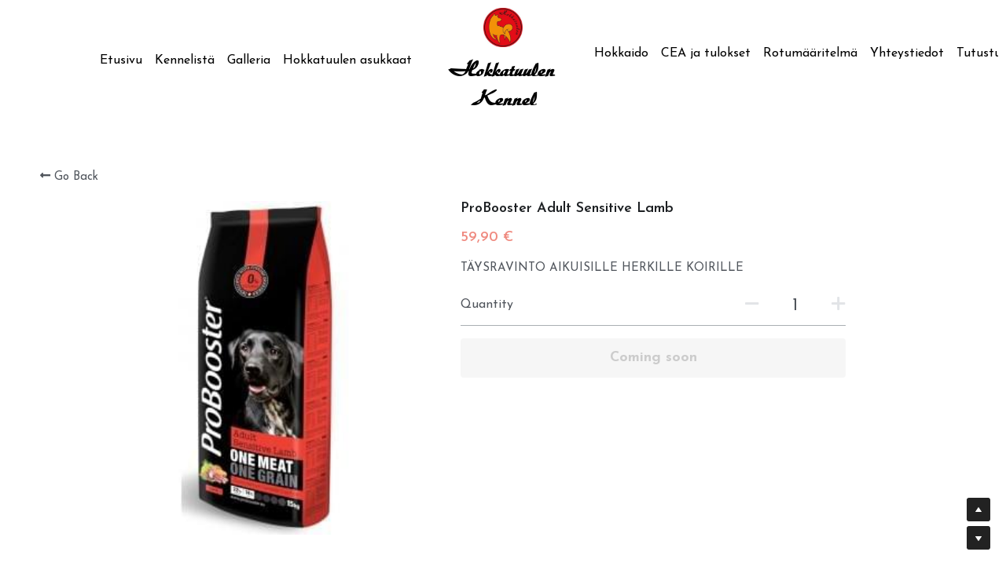

--- FILE ---
content_type: text/html; charset=utf-8
request_url: https://www.hokkatuulen.com/store/products/probooster-adult-sensitive-lamb
body_size: 67623
content:
<!-- Powered by Strikingly.com 4 (1) Jan 24, 2026 at 02:38-->
<!DOCTYPE html>
<html itemscope itemtype='http://schema.org/WebPage' lang='en' xmlns:og='http://ogp.me/ns#' xmlns='http://www.w3.org/1999/xhtml'>
<head>
<title>ProBooster Adult Sensitive Lamb</title>
<!-- removing_gon has activated 100%, so we add not_removing_gon rollout for specific user -->
<script>
//<![CDATA[
window.$S={};$S.app_instances=[];$S.nav=[{"name":"\/etusivu","uid":"4bc45d08-9791-4028-95d3-8d61fec92e64","memberOnly":false,"hasPassword":false,"isHomePage":true},{"name":"\/roosa","uid":"e9f6c2e6-3d89-4cc1-bfa3-a62451f26b64","memberOnly":false,"hasPassword":false,"isHomePage":false},{"name":"\/yama","uid":"6cbbd2bc-9f54-4020-8f12-d4a37d12d781","memberOnly":false,"hasPassword":false,"isHomePage":false},{"name":"\/oka","uid":"59b5f37e-6b4a-4b67-94a6-13bd49537318","memberOnly":false,"hasPassword":false,"isHomePage":false},{"name":"\/ansa","uid":"290ab6ec-4f43-4f21-974c-a744a81a38c3","memberOnly":false,"hasPassword":false,"isHomePage":false},{"name":"\/yasu","uid":"b9c98671-3304-4680-ad54-dccc8c6d119a","memberOnly":false,"hasPassword":false,"isHomePage":false},{"name":"\/bojutsu","uid":"19ce109c-330a-476b-b17b-56d65b16b8f7","memberOnly":false,"hasPassword":false,"isHomePage":false},{"name":"\/verkkokauppa","uid":"8509301f-fe37-43ed-aec1-8820a31a282c","memberOnly":false,"hasPassword":false,"isHomePage":false},{"name":"\/bertta","uid":"9e819da3-6c2a-436a-8a05-5bece0fc8ae7","memberOnly":false,"hasPassword":false,"isHomePage":false},{"name":"\/etusivu-copy","uid":"b3b2ec9b-b757-4c7b-b8a4-6b9384c92822","memberOnly":false,"hasPassword":false,"isHomePage":false},{"name":"\/dooris","uid":"e3528bc5-7719-4c07-be7e-f5e3b5f4569e","memberOnly":false,"hasPassword":false,"isHomePage":false}];$S.conf={"SUPPORTED_CURRENCY":[{"code":"AED","symbol":"\u062f.\u0625","decimal":".","thousand":",","precision":2,"name":"United Arab Emirates Dirham"},{"code":"AFN","symbol":"\u060b","decimal":".","thousand":",","precision":2,"name":"Afghan afghani"},{"code":"ALL","symbol":"Lek","decimal":",","thousand":".","precision":2,"name":"Albanian lek"},{"code":"AMD","symbol":"\u058f","decimal":",","thousand":".","precision":2,"name":"Armenian dram"},{"code":"ANG","symbol":"\u0192","decimal":",","thousand":".","precision":2,"name":"Netherlands Antillean guilder"},{"code":"AOA","symbol":"Kz","decimal":",","thousand":".","precision":2,"name":"Angolan kwanza"},{"code":"ARS","symbol":"$","decimal":",","thousand":".","precision":2,"name":"Argentine peso"},{"code":"AUD","symbol":"A$","decimal":".","thousand":" ","precision":2,"name":"Australian Dollar"},{"code":"AWG","symbol":"\u0192","decimal":".","thousand":",","precision":2,"name":"Aruban florin"},{"code":"AZN","symbol":"\u20bc","decimal":".","thousand":",","precision":2,"name":"Azerbaijani Manat"},{"code":"BAM","symbol":"KM","decimal":",","thousand":".","precision":2,"name":"Bosnia and Herzegovina convertible mark"},{"code":"BBD","symbol":"$","decimal":".","thousand":",","precision":2,"name":"Barbadian dollar"},{"code":"BDT","symbol":"Tk","decimal":".","thousand":",","precision":2,"name":"Bangladeshi Taka"},{"code":"BGN","symbol":"\u043b\u0432","decimal":",","thousand":".","precision":2,"name":"Bulgarian lev"},{"code":"BHD","symbol":"\u062f.\u0628","decimal":".","thousand":",","precision":3,"name":"Bahraini dinar"},{"code":"BIF","symbol":"FBu","decimal":".","thousand":",","precision":0,"name":"Burundian franc"},{"code":"BMD","symbol":"$","decimal":".","thousand":",","precision":2,"name":"Bermudian dollar"},{"code":"BND","symbol":"$","decimal":".","thousand":",","precision":2,"name":"Brunei dollar"},{"code":"BOB","symbol":"$b","decimal":",","thousand":".","precision":2,"name":"Bolivian boliviano"},{"code":"BRL","symbol":"R$","decimal":",","thousand":".","precision":2,"name":"Brazilian Real","format":"%s %v"},{"code":"BSD","symbol":"$","decimal":".","thousand":",","precision":2,"name":"Bahamian dollar"},{"code":"BTN","symbol":"Nu.","decimal":".","thousand":",","precision":2,"name":"Bhutanese ngultrum"},{"code":"BWP","symbol":"P","decimal":".","thousand":",","precision":2,"name":"Botswana pula"},{"code":"BYN","symbol":"Br","decimal":".","thousand":",","precision":2,"name":"Belarusian ruble"},{"code":"BZD","symbol":"BZ$","decimal":".","thousand":",","precision":2,"name":"Belize dollar"},{"code":"CAD","symbol":"$","decimal":".","thousand":",","precision":2,"name":"Canadian Dollar"},{"code":"CDF","symbol":"FC","decimal":".","thousand":",","precision":2,"name":"Congolese franc"},{"code":"CHF","symbol":"CHF","decimal":".","thousand":"'","precision":2,"name":"Swiss Franc","format":"%s %v"},{"code":"CLP","symbol":"$","decimal":"","thousand":".","precision":0,"name":"Chilean Peso"},{"code":"CNY","symbol":"\u00a5","decimal":".","thousand":",","precision":2,"name":"Chinese Yuan"},{"code":"CRC","symbol":"\u20a1","decimal":",","thousand":".","precision":2,"name":"Costa Rican col\u00f3n"},{"code":"CUP","symbol":"$","decimal":".","thousand":",","precision":2,"name":"Cuban peso"},{"code":"CVE","symbol":"$","decimal":".","thousand":",","precision":2,"name":"Cape Verdean escudo"},{"code":"CZK","symbol":"K\u010d","decimal":",","thousand":".","precision":2,"name":"Czech Koruna","format":"%v %s"},{"code":"DJF","symbol":"Fdj","decimal":".","thousand":",","precision":0,"name":"Djiboutian franc"},{"code":"DKK","symbol":"kr","decimal":".","thousand":",","precision":2,"name":"Danish Krone","format":"%v %s"},{"code":"DOP","symbol":"RD$","decimal":".","thousand":",","precision":2,"name":"Dominican peso"},{"code":"DZD","symbol":"\u062f\u062c","decimal":",","thousand":".","precision":2,"name":"Algerian dinar"},{"code":"EGP","symbol":"E\u00a3","decimal":".","thousand":",","precision":2,"name":"Egyptian pound"},{"code":"ERN","symbol":"Nkf","decimal":".","thousand":",","precision":2,"name":"Eritrean nakfa"},{"code":"ETB","symbol":"Br","decimal":".","thousand":",","precision":2,"name":"Ethiopian birr"},{"code":"EUR","symbol":"\u20ac","decimal":",","thousand":".","precision":2,"name":"Euro","format":"%v %s"},{"code":"FJD","symbol":"$","decimal":".","thousand":",","precision":2,"name":"Fijian dollar"},{"code":"FKP","symbol":"\u00a3","decimal":".","thousand":",","precision":2,"name":"Falkland Islands pound"},{"code":"GBP","symbol":"\u00a3","decimal":".","thousand":",","precision":2,"name":"British Pound"},{"code":"GEL","symbol":"\u10da","decimal":",","thousand":".","precision":2,"name":"Georgian lari"},{"code":"GGP","symbol":"\u00a3","decimal":".","thousand":",","precision":2,"name":"Guernsey pound"},{"code":"GHS","symbol":"GH\u20b5","decimal":".","thousand":",","precision":2,"name":"Ghanaian cedi"},{"code":"GIP","symbol":"\u00a3","decimal":".","thousand":",","precision":2,"name":"Gibraltar pound"},{"code":"GMD","symbol":"D","decimal":".","thousand":",","precision":2,"name":"Gambian dalasi"},{"code":"GNF","symbol":"\u20a3","decimal":".","thousand":",","precision":0,"name":"Guinean franc"},{"code":"GTQ","symbol":"Q","decimal":".","thousand":",","precision":2,"name":"Guatemalan quetzal"},{"code":"GYD","symbol":"G$","decimal":".","thousand":",","precision":2,"name":"Guyanese dollar"},{"code":"HKD","symbol":"HK$","decimal":".","thousand":",","precision":2,"name":"Hong Kong Dollar"},{"code":"HNL","symbol":"L","decimal":".","thousand":",","precision":2,"name":"Honduran lempira"},{"code":"HRK","symbol":"kn","decimal":".","thousand":",","precision":2,"name":"Croatian kuna"},{"code":"HTG","symbol":"G","decimal":".","thousand":",","precision":2,"name":"Haitian gourde"},{"code":"HUF","symbol":"Ft","decimal":"","thousand":",","precision":0,"name":"Hungarian Forint","format":"%v %s"},{"code":"ILS","symbol":"\u20aa","decimal":".","thousand":",","precision":2,"name":"Israeli New Shekel"},{"code":"IMP","symbol":"\u00a3","decimal":".","thousand":",","precision":2,"name":"Isle of Man pound"},{"code":"INR","symbol":"\u20b9","decimal":".","thousand":",","precision":2,"name":"Indian Rupee"},{"code":"IQD","symbol":"\u062f.\u0639","decimal":".","thousand":",","precision":3,"name":"Iraqi dinar"},{"code":"IRR","symbol":"\u062a\u0648\u0645\u0627\u0646","decimal":".","thousand":",","precision":2,"name":"Iranian rial"},{"code":"ISK","symbol":"kr","decimal":",","thousand":".","precision":2,"name":"Icelandic kr\u00f3na"},{"code":"JEP","symbol":"\u00a3","decimal":".","thousand":",","precision":2,"name":"Jersey pound"},{"code":"JMD","symbol":"J$","decimal":".","thousand":",","precision":2,"name":"Jamaican Dollar"},{"code":"JOD","symbol":"JD","decimal":".","thousand":",","precision":3,"name":"Jordanian Dinar"},{"code":"JPY","symbol":"\u00a5","decimal":"","thousand":",","precision":0,"name":"Japanese Yen","format":"%s %v"},{"code":"KES","symbol":"KSh","decimal":".","thousand":",","precision":2,"name":"Kenyan shilling"},{"code":"KGS","symbol":"\u043b\u0432","decimal":",","thousand":".","precision":2,"name":"Kyrgyzstani som"},{"code":"KHR","symbol":"\u17db","decimal":".","thousand":",","precision":2,"name":"Cambodian riel"},{"code":"KMF","symbol":"CF","decimal":".","thousand":",","precision":0,"name":"Comorian franc"},{"code":"KPW","symbol":"\u20a9","decimal":".","thousand":",","precision":2,"name":"North Korean won"},{"code":"KRW","symbol":"\uc6d0","decimal":"","thousand":",","precision":0,"name":"South Korean Won","format":"%v %s"},{"code":"KWD","symbol":"\u062f.\u0643","decimal":".","thousand":",","precision":3,"name":"Kuwait dinar"},{"code":"KYD","symbol":"CI$","decimal":".","thousand":",","precision":2,"name":"Cayman Islands dollar"},{"code":"KZT","symbol":"\u20b8","decimal":",","thousand":".","precision":2,"name":"Kazakhstani tenge"},{"code":"LBP","symbol":"LL","decimal":".","thousand":",","precision":2,"name":"Lebanese pound"},{"code":"LKR","symbol":"\u20a8","decimal":".","thousand":",","precision":2,"name":"Sri Lankan rupee"},{"code":"LRD","symbol":"LR$","decimal":".","thousand":",","precision":2,"name":"Liberian dollar"},{"code":"LSL","symbol":"M","decimal":".","thousand":",","precision":2,"name":"Lesotho loti"},{"code":"LYD","symbol":"LD","decimal":".","thousand":",","precision":3,"name":"Libyan dinar"},{"code":"MAD","symbol":"\u062f.\u0645.","decimal":",","thousand":".","precision":2,"name":"Moroccan dirham"},{"code":"MDL","symbol":"L","decimal":",","thousand":".","precision":2,"name":"Moldovan leu"},{"code":"MGA","symbol":"Ar","decimal":".","thousand":",","precision":0,"name":"Malagasy ariary"},{"code":"MKD","symbol":"\u0434\u0435\u043d","decimal":",","thousand":".","precision":2,"name":"Macedonian denar"},{"code":"MMK","symbol":"Ks","decimal":".","thousand":",","precision":2,"name":"Myanmar kyat"},{"code":"MNT","symbol":"\u20ae","decimal":".","thousand":",","precision":2,"name":"Mongolian tugrik"},{"code":"MOP","symbol":"MOP$","decimal":".","thousand":",","precision":2,"name":"Macanese pataca"},{"code":"MRO","symbol":"UM","decimal":".","thousand":",","precision":2,"name":"Mauritanian Ouguiya"},{"code":"MRU","symbol":"UM","decimal":".","thousand":",","precision":2,"name":"Mauritanian ouguiya"},{"code":"MUR","symbol":"\u20a8","decimal":".","thousand":",","precision":2,"name":"Mauritian rupee"},{"code":"MVR","symbol":"Rf","decimal":".","thousand":",","precision":2,"name":"Maldivian rufiyaa"},{"code":"MWK","symbol":"K","decimal":".","thousand":",","precision":2,"name":"Malawian kwacha"},{"code":"MXN","symbol":"$","decimal":".","thousand":",","precision":2,"name":"Mexican Peso"},{"code":"MYR","symbol":"RM","decimal":".","thousand":",","precision":2,"name":"Malaysian Ringgit"},{"code":"MZN","symbol":"MT","decimal":",","thousand":".","precision":2,"name":"Mozambican metical"},{"code":"NAD","symbol":"N$","decimal":".","thousand":",","precision":2,"name":"Namibian dollar"},{"code":"NGN","symbol":"\u20a6","decimal":".","thousand":",","precision":2,"name":"Nigerian naira"},{"code":"NIO","symbol":"C$","decimal":".","thousand":",","precision":2,"name":"Nicaraguan c\u00f3rdoba"},{"code":"NOK","symbol":"kr","decimal":",","thousand":".","precision":2,"name":"Norwegian Krone","format":"%v %s"},{"code":"NPR","symbol":"\u20a8","decimal":".","thousand":",","precision":2,"name":"Nepalese rupee"},{"code":"NZD","symbol":"$","decimal":".","thousand":",","precision":2,"name":"New Zealand Dollar"},{"code":"OMR","symbol":"\u0631.\u0639.","decimal":".","thousand":",","precision":3,"name":"Omani rial"},{"code":"PAB","symbol":"B\/.","decimal":".","thousand":",","precision":2,"name":"Panamanian balboa"},{"code":"PEN","symbol":"S\/.","decimal":".","thousand":",","precision":2,"name":"Peruvian Sol"},{"code":"PGK","symbol":"K","decimal":".","thousand":",","precision":2,"name":"Papua New Guinean kina"},{"code":"PHP","symbol":"\u20b1","decimal":".","thousand":",","precision":2,"name":"Philippine Peso"},{"code":"PKR","symbol":"\u20a8","decimal":".","thousand":",","precision":2,"name":"Pakistani rupee"},{"code":"PLN","symbol":"z\u0142","decimal":",","thousand":" ","precision":2,"name":"Polish Zloty","format":"%v %s"},{"code":"PYG","symbol":"\u20b2","decimal":",","thousand":".","precision":0,"name":"Paraguayan guaran\u00ed"},{"code":"QAR","symbol":"\u0631.\u0642","decimal":".","thousand":",","precision":2,"name":"Qatari riyal"},{"code":"RON","symbol":"lei","decimal":",","thousand":".","precision":2,"name":"Romanian leu"},{"code":"RSD","symbol":"\u0434\u0438\u043d","decimal":",","thousand":".","precision":2,"name":"Serbian dinar"},{"code":"RUB","symbol":"\u20bd","decimal":",","thousand":".","precision":2,"name":"Russian Ruble","format":"%v %s"},{"code":"RWF","symbol":"FRw","decimal":".","thousand":",","precision":0,"name":"Rwandan franc"},{"code":"SAR","symbol":"\u0631.\u0633","decimal":".","thousand":",","precision":2,"name":"Saudi Arabian riyal"},{"code":"SBD","symbol":"SI$","decimal":".","thousand":",","precision":2,"name":"Solomon Islands dollar"},{"code":"SCR","symbol":"SRe","decimal":".","thousand":",","precision":2,"name":"Seychellois rupee"},{"code":"SDG","symbol":"SDG","decimal":".","thousand":",","precision":2,"name":"Sudanese pound"},{"code":"SEK","symbol":"kr","decimal":".","thousand":" ","precision":2,"name":"Swedish Krona","format":"%v %s"},{"code":"SGD","symbol":"S$","decimal":".","thousand":",","precision":2,"name":"Singapore Dollar"},{"code":"SHP","symbol":"\u00a3","decimal":".","thousand":",","precision":2,"name":"Saint Helena pound"},{"code":"SLL","symbol":"Le","decimal":".","thousand":",","precision":2,"name":"Sierra Leonean leone"},{"code":"SOS","symbol":"S","decimal":".","thousand":",","precision":2,"name":"Somali shilling"},{"code":"SRD","symbol":"$","decimal":",","thousand":".","precision":2,"name":"Surinamese dollar"},{"code":"SSP","symbol":"SS\u00a3","decimal":".","thousand":",","precision":2,"name":"South Sudanese pound"},{"code":"STD","symbol":"Db","decimal":".","thousand":",","precision":2,"name":"Sao Tomean Dobra"},{"code":"STN","symbol":"Db","decimal":".","thousand":",","precision":2,"name":"S\u00e3o Tom\u00e9 and Pr\u00edncipe dobra"},{"code":"SYP","symbol":"LS","decimal":".","thousand":",","precision":2,"name":"Syrian pound"},{"code":"SZL","symbol":"E","decimal":".","thousand":",","precision":2,"name":"Swazi lilangeni"},{"code":"THB","symbol":"\u0e3f","decimal":".","thousand":",","precision":2,"name":"Thai Baht"},{"code":"TJS","symbol":"SM","decimal":".","thousand":",","precision":2,"name":"Tajikistani somoni"},{"code":"TMT","symbol":"T","decimal":".","thousand":",","precision":2,"name":"Turkmenistan manat"},{"code":"TND","symbol":"\u062f.\u062a","decimal":".","thousand":",","precision":3,"name":"Tunisian dinar"},{"code":"TOP","symbol":"T$","decimal":".","thousand":",","precision":2,"name":"Tongan pa\u02bbanga"},{"code":"TRY","symbol":"\u20ba","decimal":".","thousand":",","precision":2,"name":"Turkish lira"},{"code":"TTD","symbol":"TT$","decimal":".","thousand":",","precision":2,"name":"Trinidad and Tobago dollar"},{"code":"TWD","symbol":"NT$","decimal":"","thousand":",","precision":0,"name":"New Taiwan Dollar"},{"code":"TZS","symbol":"Tsh","decimal":".","thousand":",","precision":2,"name":"Tanzanian shilling"},{"code":"UAH","symbol":"\u20b4","decimal":".","thousand":",","precision":2,"name":"Ukrainian hryvnia"},{"code":"UGX","symbol":"USh","decimal":".","thousand":",","precision":2,"name":"Ugandan shilling"},{"code":"USD","symbol":"$","decimal":".","thousand":",","precision":2,"name":"United States Dollar"},{"code":"UYU","symbol":"$U","decimal":",","thousand":".","precision":2,"name":"Uruguayan peso"},{"code":"UZS","symbol":"\u043b\u0432","decimal":",","thousand":".","precision":2,"name":"Uzbekistani so\u02bbm"},{"code":"VES","symbol":"Bs.S.","decimal":".","thousand":",","precision":2,"name":"Venezuelan bol\u00edvar soberano"},{"code":"VUV","symbol":"VT","decimal":".","thousand":",","precision":0,"name":"Vanuatu vatu"},{"code":"WST","symbol":"WS$","decimal":".","thousand":",","precision":2,"name":"Samoan t\u0101l\u0101"},{"code":"XAF","symbol":"FCFA","decimal":".","thousand":",","precision":0,"name":"Central African CFA franc"},{"code":"XCD","symbol":"EC$","decimal":".","thousand":",","precision":2,"name":"East Caribbean dollar"},{"code":"XDR","symbol":"SDR","decimal":".","thousand":"","precision":0,"name":"Special drawing rights"},{"code":"XOF","symbol":"CFA","decimal":".","thousand":",","precision":0,"name":"West African CFA franc"},{"code":"XPF","symbol":"\u20a3","decimal":".","thousand":",","precision":0,"name":"CFP franc"},{"code":"YER","symbol":"\u0631.\u064a","decimal":".","thousand":",","precision":2,"name":"Yemeni rial"},{"code":"ZAR","symbol":"R","decimal":".","thousand":",","precision":2,"name":"South African Rand"},{"code":"ZMW","symbol":"K","decimal":",","thousand":".","precision":2,"name":"Zambian kwacha"},{"code":"IDR","symbol":"Rp ","decimal":"","thousand":".","precision":0,"name":"Indonesian Rupiah"},{"code":"VND","symbol":"\u20ab","decimal":"","thousand":".","precision":0,"name":"Vietnamese Dong","format":"%v%s"},{"code":"LAK","symbol":"\u20ad","decimal":".","thousand":",","precision":2,"name":"Lao kip"},{"code":"COP","symbol":"$","decimal":".","thousand":",","precision":0,"name":"Colombian Peso"}],"pages_show_static_path":"https:\/\/static-assets.strikinglycdn.com\/pages_show_static-b16d0a512ca17cfdc3358b2e2ec5ea2c077cffa07aa758676326775e83432b22.js","keenio_collection":"strikingly_pageviews","keenio_collection_sharding":"strikingly_pageviews-13700001-13800000","keenio_pbs_impression_collection":"strikingly_pbs_impression","keenio_pbs_conversion_collection":"strikingly_pbs_conversion","keenio_pageservice_imageshare_collection":"strikingly_pageservice_imageshare","keenio_page_socialshare_collection":"strikingly_page_socialshare","keenio_page_framing_collection":"strikingly_page_framing","keenio_file_download_collection":"strikingly_file_download","keenio_ecommerce_buyer_landing":"strikingly_ecommerce_buyer_landing","keenio_ecommerce_buyer_viewed_checkout_dialog":"strikingly_ecommerce_buyer_viewed_checkout_dialog","keenio_ecommerce_buyer_completed_shipping_address":"strikingly_ecommerce_buyer_completed_shipping_address","keenio_ecommerce_buyer_selected_payment_method":"strikingly_ecommerce_buyer_selected_payment_method","keenio_ecommerce_buyer_canceled_order":"strikingly_ecommerce_buyer_canceled_order","keenio_ecommerce_buyer_added_item_to_cart":"strikingly_ecommerce_buyer_added_item_to_cart","keenio_events_collection":"strikingly_events","is_screenshot_rendering":false,"ecommerce_stripe_alipay":false,"headless_render":null,"wx_instant_follow":false,"is_google_analytics_enabled":true,"is_strikingly_analytics_enabled":true,"is_from_site_to_app":false,"is_weitie":false,"weitie_post_id":null,"weitie_meta_info":null,"weitie_slogan":"\u65e0\u9700\u6ce8\u518c\u7684\u53d1\u5e16\u795e\u5668","gdpr_compliance_feature":false,"strikingly_live_chat_settings":null,"FACEBOOK_APP_ID":"138736959550286","FACEBOOK_PERMS":"email"};$S.fonts=null;$S.live_site=true;$S.user_meta={"user_type":"","live_chat_branding":false,"oneClickShareInfo":null};$S.global_conf={"premium_apps":["HtmlApp","EcwidApp","MailChimpApp","CeleryApp","LocuApp"],"environment":"production","env":"production","host_suffix":"strikingly.com","asset_url":"https:\/\/static-assets.strikinglycdn.com","locale":"en","in_china":false,"country_code":null,"browser_locale":null,"is_sxl":false,"china_optimization":false,"enable_live_chat":true,"enable_internal_footer_layout":["33212390","11376106","13075825","12954266","11479862","28250243","28142805","28250455","28250492","23063547","28250512","23063531","28250538","28250791","23063511","28250526","28250588","28250582","28250575","28250570","23063556","28250565","13128850","13075827","13033035","13107039","12989659","12954536","13029321","12967243","12935703","13128849","189186","23559408","22317661","23559972","23559402","23559419","23559961","23559424","23568836","23559400","23559427","23559394","23559955","23559949","23568824","23559953","22317663","13032471","13070869","13107041","13100761","13100763","13039483","12989656","12935476","13029732","13070868","13115975","13115977","12967468"],"user_image_cdn":{"qn":"\/\/user-assets.sxlcdn.com","s":"\/\/custom-images.strikinglycdn.com"},"GROWINGIO_API_KEY":null,"BAIDU_API_KEY":null,"SEGMENTIO_API_KEY":"eb3txa37hi","FACEBOOK_APP_ID":"138736959550286","WECHAT_APP_ID":null,"WECHAT_MP_APP_ID":"","KEEN_IO_PROJECT_ID":"5317e03605cd66236a000002","KEEN_IO_WRITE_KEY":"[base64]","FIREBASE_URL":"bobcat.firebaseIO.com","CLOUDINARY_CLOUD_NAME":"hrscywv4p","CLOUDINARY_PRESET":"oxbxiyxl","rollout":{"background_for_all_sections":false,"crm_livechat":true,"stripe_payer_email":false,"stripe_alipay":true,"stripe_wechatpay":true,"stripe_afterpay":true,"stripe_klarna":true,"paynow_unionpay":true,"tw_payment_registration_upgrade":true,"new_checkout_design":true,"checkout_form_integration":true,"s6_feature":true,"customize_image_appearance":true,"advanced_section_layout_setting":true,"google_invisible_recaptcha":true,"invisible_hcaptcha":false,"show_dummy_data_in_editor":true,"show_dummy_data_in_cro_editor":true,"mobile_editor_2023":true,"mobile_editor_2023_part3":true,"vertical_alignment_2023":true,"enable_migrate_page_data":true,"enable_section_smart_binding":true,"portfolio_region_options":false,"domain_connection_v2":true,"new_blog_editor":true,"new_blog_editor_disabled":false,"draft_editor":true,"disable_draft_editor":false,"new_blog_layout":true,"new_store_layout":true,"gallery_section_2021":true,"strikingly_618":false,"nav_2021":true,"can_use_section_default_format":true,"can_use_section_text_align":true,"section_improvements_part1":true,"nav_2021_off":false,"nav_2023":true,"delay_gon":false,"shake_ssr_gon":false,"feature_list_2023":true,"pbs_i18n":true,"support_sca":false,"dlz_badge":false,"show_kickstart_entry_in_dashboard_support_widget":true,"need_html_custom_code_review":true,"has_hydrated_sections":false,"show_support_widget_in_live_site":false,"wechat_sharing":false,"new_wechat_oauth":false,"midtrans_payments":false,"pbs_variation_b":true,"all_currencies":true,"language_region_redirect_options":false,"portfolio_addon_items":false,"custom_review_v2":false},"cookie_categories":{"necessary":["_claim_popup_ref","member_name","authenticationToken","_pbs_i18n_ab_test","__strk_cookie_notification","__is_open_strk_necessary_cookie","__is_open_strk_analytics_cookie","__is_open_strk_preferences_cookie","site_id","crm_chat_token","authenticationToken","member_id","page_nocache","page_password","page_password_uid","return_path_after_verification","return_path_after_page_verification","is_submitted_all"],"preferences":["__strk_cookie_comment_name","__strk_cookie_comment_email"],"analytics":["__strk_session_id"]},"WEITIE_APP_ID":null,"WEITIE_MP_APP_ID":null,"BUGSNAG_FE_API_KEY":"","BUGSNAG_FE_JS_RELEASE_STAGE":"production","google":{"recaptcha_v2_client_key":"6LeRypQbAAAAAGgaIHIak2L7UaH4Mm3iS6Tpp7vY","recaptcha_v2_invisible_client_key":"6LdmtBYdAAAAAJmE1hETf4IHoUqXQaFuJxZPO8tW"},"hcaptcha":{"hcaptcha_checkbox_key":"cd7ccab0-57ca-49aa-98ac-db26473a942a","hcaptcha_invisible_key":"65400c5a-c122-4648-971c-9f7e931cd872"},"kickstart_locale_selection":{"en":"100","de":"100","es":"100","fr":"100","it":"100","nl":"100","pt-BR":"100","fi":"100","no":"100","sv":"100","pl":"100","cs":"100","ro":"100","ar":"100","id":"100","vi":"0","ja":"100","zh-CN":"100","zh-TW":"100"},"honeypot":"29595df7"};$S.country_list={"europe":{"name":"Europe","continent":"europe"},"asia":{"name":"Asia","continent":"asia"},"northamerica":{"name":"North America","continent":"northamerica"},"southamerica":{"name":"South America","continent":"southamerica"},"australia":{"name":"Australia","continent":"australia"},"antarctica":{"name":"Antarctica","continent":"antarctica"},"africa":{"name":"Africa","continent":"africa"},"ad":{"name":"Andorra","continent":"europe"},"ae":{"name":"United Arab Emirates","continent":"asia"},"af":{"name":"Afghanistan","continent":"asia"},"ag":{"name":"Antigua and Barbuda","continent":"northamerica"},"ai":{"name":"Anguilla","continent":"northamerica"},"al":{"name":"Albania","continent":"europe"},"am":{"name":"Armenia","continent":"asia"},"an":{"name":"Netherlands Antilles","continent":"northamerica"},"ao":{"name":"Angola","continent":"africa"},"aq":{"name":"Antarctica","continent":"antarctica"},"ar":{"name":"Argentina","continent":"southamerica"},"as":{"name":"American Samoa","continent":"australia"},"at":{"name":"Austria","continent":"europe"},"au":{"name":"Australia","continent":"australia"},"aw":{"name":"Aruba","continent":"northamerica"},"ax":{"name":"\u00c5land Islands","continent":"europe"},"az":{"name":"Azerbaijan","continent":"asia"},"ba":{"name":"Bosnia and Herzegovina","continent":"europe"},"bb":{"name":"Barbados","continent":"northamerica"},"bd":{"name":"Bangladesh","continent":"asia"},"be":{"name":"Belgium","continent":"europe"},"bf":{"name":"Burkina Faso","continent":"africa"},"bg":{"name":"Bulgaria","continent":"europe"},"bh":{"name":"Bahrain","continent":"asia"},"bi":{"name":"Burundi","continent":"africa"},"bj":{"name":"Benin","continent":"africa"},"bl":{"name":"Saint Barth\u00e9lemy","continent":"northamerica"},"bm":{"name":"Bermuda","continent":"northamerica"},"bn":{"name":"Brunei Darussalam","continent":"asia"},"bo":{"name":"Bolivia","continent":"southamerica"},"bq":{"name":"Bonaire, Sint Eustatius and Saba","continent":"northamerica"},"br":{"name":"Brazil","continent":"southamerica"},"bs":{"name":"Bahamas","continent":"northamerica"},"bt":{"name":"Bhutan","continent":"asia"},"bv":{"name":"Bouvet Island","continent":"antarctica"},"bw":{"name":"Botswana","continent":"africa"},"by":{"name":"Belarus","continent":"europe"},"bz":{"name":"Belize","continent":"northamerica"},"ca":{"name":"Canada","continent":"northamerica"},"cc":{"name":"Cocos (Keeling) Islands","continent":"asia"},"cd":{"name":"Congo, The Democratic Republic Of The","continent":"africa"},"cf":{"name":"Central African Republic","continent":"africa"},"cg":{"name":"Congo","continent":"africa"},"ch":{"name":"Switzerland","continent":"europe"},"ci":{"name":"C\u00f4te D'Ivoire","continent":"africa"},"ck":{"name":"Cook Islands","continent":"australia"},"cl":{"name":"Chile","continent":"southamerica"},"cm":{"name":"Cameroon","continent":"africa"},"cn":{"name":"China","continent":"asia"},"co":{"name":"Colombia","continent":"southamerica"},"cr":{"name":"Costa Rica","continent":"northamerica"},"cu":{"name":"Cuba","continent":"northamerica"},"cv":{"name":"Cape Verde","continent":"africa"},"cw":{"name":"Cura\u00e7ao","continent":"northamerica"},"cx":{"name":"Christmas Island","continent":"asia"},"cy":{"name":"Cyprus","continent":"asia"},"cz":{"name":"Czech Republic","continent":"europe"},"de":{"name":"Germany","continent":"europe"},"dj":{"name":"Djibouti","continent":"africa"},"dk":{"name":"Denmark","continent":"europe"},"dm":{"name":"Dominica","continent":"northamerica"},"do":{"name":"Dominican Republic","continent":"northamerica"},"dz":{"name":"Algeria","continent":"africa"},"ec":{"name":"Ecuador","continent":"southamerica"},"ee":{"name":"Estonia","continent":"europe"},"eg":{"name":"Egypt","continent":"africa"},"eh":{"name":"Western Sahara","continent":"africa"},"er":{"name":"Eritrea","continent":"africa"},"es":{"name":"Spain","continent":"europe"},"et":{"name":"Ethiopia","continent":"africa"},"fi":{"name":"Finland","continent":"europe"},"fj":{"name":"Fiji","continent":"australia"},"fk":{"name":"Falkland Islands (Malvinas)","continent":"southamerica"},"fm":{"name":"Micronesia, Federated States Of","continent":"australia"},"fo":{"name":"Faroe Islands","continent":"europe"},"fr":{"name":"France","continent":"europe"},"ga":{"name":"Gabon","continent":"africa"},"gb":{"name":"United Kingdom","continent":"europe"},"gd":{"name":"Grenada","continent":"northamerica"},"ge":{"name":"Georgia","continent":"asia"},"gf":{"name":"French Guiana","continent":"southamerica"},"gg":{"name":"Guernsey","continent":"europe"},"gh":{"name":"Ghana","continent":"africa"},"gi":{"name":"Gibraltar","continent":"europe"},"gl":{"name":"Greenland","continent":"northamerica"},"gm":{"name":"Gambia","continent":"africa"},"gn":{"name":"Guinea","continent":"africa"},"gp":{"name":"Guadeloupe","continent":"northamerica"},"gq":{"name":"Equatorial Guinea","continent":"africa"},"gr":{"name":"Greece","continent":"europe"},"gs":{"name":"South Georgia and the South Sandwich Islands","continent":"antarctica"},"gt":{"name":"Guatemala","continent":"northamerica"},"gu":{"name":"Guam","continent":"australia"},"gw":{"name":"Guinea-Bissau","continent":"africa"},"gy":{"name":"Guyana","continent":"southamerica"},"hk":{"name":"Hong Kong SAR China","continent":"asia"},"hm":{"name":"Heard and McDonald Islands","continent":"antarctica"},"hn":{"name":"Honduras","continent":"northamerica"},"hr":{"name":"Croatia","continent":"europe"},"ht":{"name":"Haiti","continent":"northamerica"},"hu":{"name":"Hungary","continent":"europe"},"id":{"name":"Indonesia","continent":"asia"},"ie":{"name":"Ireland","continent":"europe"},"il":{"name":"Israel","continent":"asia"},"im":{"name":"Isle of Man","continent":"europe"},"in":{"name":"India","continent":"asia"},"io":{"name":"British Indian Ocean Territory","continent":"asia"},"iq":{"name":"Iraq","continent":"asia"},"ir":{"name":"Iran, Islamic Republic Of","continent":"asia"},"is":{"name":"Iceland","continent":"europe"},"it":{"name":"Italy","continent":"europe"},"je":{"name":"Jersey","continent":"europe"},"jm":{"name":"Jamaica","continent":"northamerica"},"jo":{"name":"Jordan","continent":"asia"},"jp":{"name":"Japan","continent":"asia"},"ke":{"name":"Kenya","continent":"africa"},"kg":{"name":"Kyrgyzstan","continent":"asia"},"kh":{"name":"Cambodia","continent":"asia"},"ki":{"name":"Kiribati","continent":"australia"},"km":{"name":"Comoros","continent":"africa"},"kn":{"name":"Saint Kitts And Nevis","continent":"northamerica"},"kp":{"name":"Korea, Democratic People's Republic Of","continent":"asia"},"kr":{"name":"Korea, Republic of","continent":"asia"},"kw":{"name":"Kuwait","continent":"asia"},"ky":{"name":"Cayman Islands","continent":"northamerica"},"kz":{"name":"Kazakhstan","continent":"asia"},"la":{"name":"Lao People's Democratic Republic","continent":"asia"},"lb":{"name":"Lebanon","continent":"asia"},"lc":{"name":"Saint Lucia","continent":"northamerica"},"li":{"name":"Liechtenstein","continent":"europe"},"lk":{"name":"Sri Lanka","continent":"asia"},"lr":{"name":"Liberia","continent":"africa"},"ls":{"name":"Lesotho","continent":"africa"},"lt":{"name":"Lithuania","continent":"europe"},"lu":{"name":"Luxembourg","continent":"europe"},"lv":{"name":"Latvia","continent":"europe"},"ly":{"name":"Libya","continent":"africa"},"ma":{"name":"Morocco","continent":"africa"},"mc":{"name":"Monaco","continent":"europe"},"md":{"name":"Moldova, Republic of","continent":"europe"},"me":{"name":"Montenegro","continent":"europe"},"mf":{"name":"Saint Martin","continent":"northamerica"},"mg":{"name":"Madagascar","continent":"africa"},"mh":{"name":"Marshall Islands","continent":"australia"},"mk":{"name":"North Macedonia","continent":"europe"},"ml":{"name":"Mali","continent":"africa"},"mm":{"name":"Myanmar","continent":"asia"},"mn":{"name":"Mongolia","continent":"asia"},"mo":{"name":"Macao SAR China","continent":"asia"},"mp":{"name":"Northern Mariana Islands","continent":"australia"},"mq":{"name":"Martinique","continent":"northamerica"},"mr":{"name":"Mauritania","continent":"africa"},"ms":{"name":"Montserrat","continent":"northamerica"},"mt":{"name":"Malta","continent":"europe"},"mu":{"name":"Mauritius","continent":"africa"},"mv":{"name":"Maldives","continent":"asia"},"mw":{"name":"Malawi","continent":"africa"},"mx":{"name":"Mexico","continent":"northamerica"},"my":{"name":"Malaysia","continent":"asia"},"mz":{"name":"Mozambique","continent":"africa"},"na":{"name":"Namibia","continent":"africa"},"nc":{"name":"New Caledonia","continent":"australia"},"ne":{"name":"Niger","continent":"africa"},"nf":{"name":"Norfolk Island","continent":"australia"},"ng":{"name":"Nigeria","continent":"africa"},"ni":{"name":"Nicaragua","continent":"northamerica"},"nl":{"name":"Netherlands","continent":"europe"},"no":{"name":"Norway","continent":"europe"},"np":{"name":"Nepal","continent":"asia"},"nr":{"name":"Nauru","continent":"australia"},"nu":{"name":"Niue","continent":"australia"},"nz":{"name":"New Zealand","continent":"australia"},"om":{"name":"Oman","continent":"asia"},"pa":{"name":"Panama","continent":"northamerica"},"pe":{"name":"Peru","continent":"southamerica"},"pf":{"name":"French Polynesia","continent":"australia"},"pg":{"name":"Papua New Guinea","continent":"australia"},"ph":{"name":"Philippines","continent":"asia"},"pk":{"name":"Pakistan","continent":"asia"},"pl":{"name":"Poland","continent":"europe"},"pm":{"name":"Saint Pierre And Miquelon","continent":"northamerica"},"pn":{"name":"Pitcairn","continent":"australia"},"pr":{"name":"Puerto Rico","continent":"northamerica"},"ps":{"name":"Palestine, State of","continent":"asia"},"pt":{"name":"Portugal","continent":"europe"},"pw":{"name":"Palau","continent":"australia"},"py":{"name":"Paraguay","continent":"southamerica"},"qa":{"name":"Qatar","continent":"asia"},"re":{"name":"R\u00e9union","continent":"africa"},"ro":{"name":"Romania","continent":"europe"},"rs":{"name":"Serbia","continent":"europe"},"ru":{"name":"Russian Federation","continent":"europe"},"rw":{"name":"Rwanda","continent":"africa"},"sa":{"name":"Saudi Arabia","continent":"asia"},"sb":{"name":"Solomon Islands","continent":"australia"},"sc":{"name":"Seychelles","continent":"africa"},"sd":{"name":"Sudan","continent":"africa"},"se":{"name":"Sweden","continent":"europe"},"sg":{"name":"Singapore","continent":"asia"},"sh":{"name":"Saint Helena","continent":"africa"},"si":{"name":"Slovenia","continent":"europe"},"sj":{"name":"Svalbard And Jan Mayen","continent":"europe"},"sk":{"name":"Slovakia","continent":"europe"},"sl":{"name":"Sierra Leone","continent":"africa"},"sm":{"name":"San Marino","continent":"europe"},"sn":{"name":"Senegal","continent":"africa"},"so":{"name":"Somalia","continent":"africa"},"sr":{"name":"Suriname","continent":"southamerica"},"ss":{"name":"South Sudan","continent":"africa"},"st":{"name":"Sao Tome and Principe","continent":"africa"},"sv":{"name":"El Salvador","continent":"northamerica"},"sx":{"name":"Sint Maarten","continent":"northamerica"},"sy":{"name":"Syrian Arab Republic","continent":"asia"},"sz":{"name":"Swaziland","continent":"africa"},"tc":{"name":"Turks and Caicos Islands","continent":"northamerica"},"td":{"name":"Chad","continent":"africa"},"tf":{"name":"French Southern Territories","continent":"antarctica"},"tg":{"name":"Togo","continent":"africa"},"th":{"name":"Thailand","continent":"asia"},"tj":{"name":"Tajikistan","continent":"asia"},"tk":{"name":"Tokelau","continent":"australia"},"tl":{"name":"Timor-Leste","continent":"asia"},"tm":{"name":"Turkmenistan","continent":"asia"},"tn":{"name":"Tunisia","continent":"africa"},"to":{"name":"Tonga","continent":"australia"},"tr":{"name":"Turkey","continent":"europe"},"tt":{"name":"Trinidad and Tobago","continent":"northamerica"},"tv":{"name":"Tuvalu","continent":"australia"},"tw":{"name":"Taiwan","continent":"asia"},"tz":{"name":"Tanzania, United Republic of","continent":"africa"},"ua":{"name":"Ukraine","continent":"europe"},"ug":{"name":"Uganda","continent":"africa"},"um":{"name":"United States Minor Outlying Islands","continent":"australia"},"us":{"name":"United States","continent":"northamerica"},"uy":{"name":"Uruguay","continent":"southamerica"},"uz":{"name":"Uzbekistan","continent":"asia"},"va":{"name":"Holy See (Vatican City State)","continent":"europe"},"vc":{"name":"Saint Vincent And The Grenadines","continent":"northamerica"},"ve":{"name":"Venezuela, Bolivarian Republic of","continent":"southamerica"},"vg":{"name":"Virgin Islands, British","continent":"northamerica"},"vi":{"name":"Virgin Islands, U.S.","continent":"northamerica"},"vn":{"name":"Vietnam","continent":"asia"},"vu":{"name":"Vanuatu","continent":"australia"},"wf":{"name":"Wallis and Futuna","continent":"australia"},"ws":{"name":"Samoa","continent":"australia"},"ye":{"name":"Yemen","continent":"asia"},"yt":{"name":"Mayotte","continent":"africa"},"za":{"name":"South Africa","continent":"africa"},"zm":{"name":"Zambia","continent":"africa"},"zw":{"name":"Zimbabwe","continent":"africa"}};$S.state_list={"us":[{"name":"Alabama","abbr":"AL"},{"name":"Alaska","abbr":"AK"},{"name":"American Samoa","abbr":"AS"},{"name":"Arizona","abbr":"AZ"},{"name":"Arkansas","abbr":"AR"},{"name":"California","abbr":"CA"},{"name":"Colorado","abbr":"CO"},{"name":"Connecticut","abbr":"CT"},{"name":"Delaware","abbr":"DE"},{"name":"District of Columbia","abbr":"DC"},{"name":"Florida","abbr":"FL"},{"name":"Georgia","abbr":"GA"},{"name":"Guam","abbr":"GU"},{"name":"Hawaii","abbr":"HI"},{"name":"Idaho","abbr":"ID"},{"name":"Illinois","abbr":"IL"},{"name":"Indiana","abbr":"IN"},{"name":"Iowa","abbr":"IA"},{"name":"Kansas","abbr":"KS"},{"name":"Kentucky","abbr":"KY"},{"name":"Louisiana","abbr":"LA"},{"name":"Maine","abbr":"ME"},{"name":"Maryland","abbr":"MD"},{"name":"Massachusetts","abbr":"MA"},{"name":"Michigan","abbr":"MI"},{"name":"Minnesota","abbr":"MN"},{"name":"Mississippi","abbr":"MS"},{"name":"Missouri","abbr":"MO"},{"name":"Montana","abbr":"MT"},{"name":"Nebraska","abbr":"NE"},{"name":"Nevada","abbr":"NV"},{"name":"New Hampshire","abbr":"NH"},{"name":"New Jersey","abbr":"NJ"},{"name":"New Mexico","abbr":"NM"},{"name":"New York","abbr":"NY"},{"name":"North Carolina","abbr":"NC"},{"name":"North Dakota","abbr":"ND"},{"name":"Northern Mariana Islands","abbr":"MP"},{"name":"Ohio","abbr":"OH"},{"name":"Oklahoma","abbr":"OK"},{"name":"Oregon","abbr":"OR"},{"name":"Pennsylvania","abbr":"PA"},{"name":"Puerto Rico","abbr":"PR"},{"name":"Rhode Island","abbr":"RI"},{"name":"South Carolina","abbr":"SC"},{"name":"South Dakota","abbr":"SD"},{"name":"Tennessee","abbr":"TN"},{"name":"Texas","abbr":"TX"},{"name":"Utah","abbr":"UT"},{"name":"Vermont","abbr":"VT"},{"name":"Virgin Islands","abbr":"VI"},{"name":"Virginia","abbr":"VA"},{"name":"Washington","abbr":"WA"},{"name":"West Virginia","abbr":"WV"},{"name":"Wisconsin","abbr":"WI"},{"name":"Wyoming","abbr":"WY"}],"ca":[{"name":"Alberta","abbr":"AB"},{"name":"British Columbia","abbr":"BC"},{"name":"Manitoba","abbr":"MB"},{"name":"New Brunswick","abbr":"NB"},{"name":"Newfoundland and Labrador","abbr":"NL"},{"name":"Nova Scotia","abbr":"NS"},{"name":"Northwest Territories","abbr":"NT"},{"name":"Nunavut","abbr":"NU"},{"name":"Ontario","abbr":"ON"},{"name":"Prince Edward Island","abbr":"PE"},{"name":"Quebec","abbr":"QC"},{"name":"Saskatchewan","abbr":"SK"},{"name":"Yukon","abbr":"YT"}],"cn":[{"name":"Beijing","abbr":"Beijing"},{"name":"Tianjin","abbr":"Tianjin"},{"name":"Hebei","abbr":"Hebei"},{"name":"Shanxi","abbr":"Shanxi"},{"name":"Nei Mongol","abbr":"Nei Mongol"},{"name":"Liaoning","abbr":"Liaoning"},{"name":"Jilin","abbr":"Jilin"},{"name":"Heilongjiang","abbr":"Heilongjiang"},{"name":"Shanghai","abbr":"Shanghai"},{"name":"Jiangsu","abbr":"Jiangsu"},{"name":"Zhejiang","abbr":"Zhejiang"},{"name":"Anhui","abbr":"Anhui"},{"name":"Fujian","abbr":"Fujian"},{"name":"Jiangxi","abbr":"Jiangxi"},{"name":"Shandong","abbr":"Shandong"},{"name":"Henan","abbr":"Henan"},{"name":"Hubei","abbr":"Hubei"},{"name":"Hunan","abbr":"Hunan"},{"name":"Guangdong","abbr":"Guangdong"},{"name":"Guangxi","abbr":"Guangxi"},{"name":"Hainan","abbr":"Hainan"},{"name":"Chongqing","abbr":"Chongqing"},{"name":"Sichuan","abbr":"Sichuan"},{"name":"Guizhou","abbr":"Guizhou"},{"name":"Yunnan","abbr":"Yunnan"},{"name":"Xizang","abbr":"Xizang"},{"name":"Shaanxi","abbr":"Shaanxi"},{"name":"Gansu","abbr":"Gansu"},{"name":"Qinghai","abbr":"Qinghai"},{"name":"Ningxia","abbr":"Ningxia"},{"name":"Xinjiang","abbr":"Xinjiang"}]};$S.stores={"fonts_v2":[{"id":5417,"name":"diskusd-medi","displayName":"diskusd-medi","cssValue":"\"diskusd-medi\"","fontUrl":"https:\/\/strikingly-user-asset-fonts-prod.s3.ap-northeast-1.amazonaws.com\/files\/upload\/349626\/DiskusD-Medi.woff","settings":{},"cssFallback":"sans-serif"},{"name":"josefin sans","fontType":"google","displayName":"Josefin Sans","cssValue":"\"josefin sans\"","settings":{"weight":"100,200,300,regular,500,600,700,100italic,200italic,300italic,italic,500italic,600italic,700italic"},"hidden":false,"cssFallback":"sans-serif","disableBody":false,"isSuggested":true},{"name":"montserrat","fontType":"google","displayName":"Montserrat","cssValue":"montserrat, helvetica","settings":{"weight":"400,700"},"hidden":false,"cssFallback":"sans-serif","disableBody":null,"isSuggested":true}],"showStatic":{"footerLogoSeoData":{"anchor_link":"https:\/\/www.strikingly.com\/?ref=logo\u0026permalink=site-349626-1239-4702\u0026custom_domain=www.hokkatuulen.com\u0026utm_campaign=footer_pbs\u0026utm_content=https%3A%2F%2Fwww.hokkatuulen.com%2F\u0026utm_medium=user_page\u0026utm_source=349626\u0026utm_term=pbs_b","anchor_text":"Make a website"},"isEditMode":false},"pageData":{"type":"Site","id":"f_0559dc67-3ae4-465f-960a-af777dad5d84","defaultValue":null,"horizontal":false,"fixedSocialMedia":false,"new_page":true,"showMobileNav":true,"showCookieNotification":false,"useSectionDefaultFormat":true,"useSectionImprovementsPart1":true,"showTermsAndConditions":false,"showPrivacyPolicy":false,"activateGDPRCompliance":false,"multi_pages":true,"live_chat":false,"showLegacyGallery":true,"isFullScreenOnlyOneSection":true,"showNav":true,"showFooter":true,"showStrikinglyLogo":false,"showNavigationButtons":true,"showShoppingCartIcon":false,"showButtons":true,"navFont":"","titleFont":"diskusd-medi","logoFont":"","bodyFont":"josefin sans","buttonFont":"josefin sans","headingFont":"josefin sans","bodyFontWeight":null,"theme":"fresh","templateVariation":"","templatePreset":"blue","termsText":null,"privacyPolicyText":null,"fontPreset":null,"GDPRHtml":null,"pages":[{"type":"Page","id":"f_24eaa2ea-04d2-4d7a-ae8f-39e2909eb74e","defaultValue":null,"sections":[{"type":"Slide","id":"f_60262aae-1fc9-4382-9130-f6a165390435","defaultValue":null,"template_id":null,"template_name":"hero","template_version":null,"components":{"background1":{"type":"Background","id":"f_d01ebf0c-2e06-46a0-a04a-6715f7240c8f","defaultValue":false,"url":"!","textColor":"","backgroundVariation":"","sizing":"","userClassName":"","linkUrl":null,"linkTarget":null,"videoUrl":"","videoHtml":"","storageKey":"349626\/231828_691040","storage":"s","format":"jpg","h":3517,"w":5275,"s":1050995,"useImage":true,"noCompression":null,"focus":null,"backgroundColor":null},"text1":{"type":"RichText","id":"f_f13ec948-8bbf-4725-aeab-f8088f13d206","defaultValue":false,"value":"","backupValue":null,"version":1},"text2":{"type":"RichText","id":"f_72e5ce65-e8ef-40ff-a162-360edb827ac2","defaultValue":false,"value":"","backupValue":null,"version":1},"media1":{"type":"Media","id":"f_19645467-33d0-4b59-b15a-94c050a02841","defaultValue":true,"video":{"type":"Video","id":"f_4c684d3f-74c2-4737-9f88-4bbed98bd9a2","defaultValue":true,"html":"","url":"https:\/\/vimeo.com\/18150336","thumbnail_url":null,"maxwidth":700,"description":null},"image":{"type":"Image","id":"f_528b09ed-90dc-4d3b-a5c7-443551e6b18a","defaultValue":true,"link_url":"","thumb_url":"\/images\/icons\/transparent.png","url":"\/images\/icons\/transparent.png","caption":"","description":"","storageKey":null,"storage":null,"storagePrefix":null,"format":null,"h":null,"w":null,"s":null,"new_target":true,"noCompression":null,"cropMode":null,"focus":{}},"current":"image"},"slideSettings":{"type":"SlideSettings","id":"f_6e235410-31ac-45a6-a449-77587309730f","defaultValue":null,"show_nav":true,"show_nav_multi_mode":null,"nameChanged":true,"hidden_section":false,"name":"Etusivu","sync_key":null,"layout_variation":"images-left","display_settings":{},"padding":{"top":"normal","bottom":"normal"},"layout_config":{}},"email1":{"type":"EmailForm","id":"f_f9aaa30f-8028-405b-9df0-1be582613afa","defaultValue":false,"hideMessageBox":false,"hide_name":true,"hide_email":true,"hide_phone_number":true,"openInNewTab":null,"member_registration":null,"name_label":"Name","form_name_label":null,"email_label":"Email","phone_number_label":"Phone","message_label":"Message","submit_label":"","thanksMessage":"Thanks for your submission!","recipient":"","label":"","redirectLink":null,"connectedFormServices":{}},"image1":{"type":"Image","id":"f_4405e79c-ab15-4962-8dbe-0f9172bcac33","defaultValue":true,"link_url":"","thumb_url":"\/images\/icons\/transparent.png","url":"\/images\/icons\/transparent.png","caption":"","description":"","storageKey":null,"storage":null,"storagePrefix":null,"format":null,"h":null,"w":null,"s":null,"new_target":true,"noCompression":null,"cropMode":null,"focus":{}},"image2":{"type":"Image","id":"f_f7a5b67b-fa96-4cb3-a874-e53fe476e8b7","defaultValue":true,"link_url":"","thumb_url":"\/images\/icons\/transparent.png","url":"\/images\/icons\/transparent.png","caption":"","description":"","storageKey":null,"storage":null,"storagePrefix":null,"format":null,"h":null,"w":null,"s":null,"new_target":true,"noCompression":null,"cropMode":null,"focus":{}},"button1":{"type":"Button","id":"f_b359254a-f9e3-4c41-8f3b-667f385d2192","defaultValue":false,"text":"","link_type":null,"page_id":null,"section_id":null,"url":"","new_target":null}}},{"type":"Slide","id":"f_b2f9492b-89e2-460c-8788-922dd37d4ae7","defaultValue":null,"template_id":null,"template_name":"title","template_version":null,"components":{"slideSettings":{"type":"SlideSettings","id":"f_9f2fef4e-5512-4096-af27-be20cc256bd3","defaultValue":null,"show_nav":true,"show_nav_multi_mode":true,"nameChanged":true,"hidden_section":false,"name":"Kennelist\u00e4","sync_key":null,"layout_variation":"center-bottom-full","display_settings":{},"padding":{"top":"none","bottom":"normal"},"layout_config":{}}}},{"type":"Slide","id":"f_9c256d60-8ca2-4d21-8133-b24a6e89df09","defaultValue":true,"template_id":null,"template_name":"gallery","template_version":"beta-s6","components":{"slideSettings":{"type":"SlideSettings","id":"f_019ba79d-98c8-4782-8007-ded75de7cb42","defaultValue":"","show_nav":true,"show_nav_multi_mode":true,"nameChanged":true,"hidden_section":false,"name":"Galleria","sync_key":null,"layout_variation":"normal","display_settings":{},"padding":{},"layout_config":{}}}},{"type":"Slide","id":"f_a8f5033e-d5d4-4bbc-92f6-2c241e996146","defaultValue":null,"template_id":null,"template_name":"rows","template_version":null,"components":{"slideSettings":{"type":"SlideSettings","id":"f_e287c0c1-739c-4638-a0a4-770979af9f8e","defaultValue":null,"show_nav":true,"show_nav_multi_mode":false,"nameChanged":true,"hidden_section":false,"name":"Hokkatuulen asukkaat","sync_key":null,"layout_variation":"row-small-text-right","display_settings":{},"padding":{},"layout_config":{"isNewMobileLayout":true}}}},{"type":"Slide","id":"f_217ba3d3-bbf6-43ad-897c-b023e1cc3166","defaultValue":null,"template_id":null,"template_name":"rows","template_version":null,"components":{"slideSettings":{"type":"SlideSettings","id":"f_c49fb099-c36d-4dc6-91a0-d17cacbedc71","defaultValue":null,"show_nav":true,"show_nav_multi_mode":true,"nameChanged":true,"hidden_section":false,"name":"Hokkatuulen asukkaat","sync_key":null,"layout_variation":"row-small-text-right","display_settings":{},"padding":{},"layout_config":{"isNewMobileLayout":true}}}},{"type":"Slide","id":"f_7a9cd756-d0af-45fc-8c7a-7482f8754da5","defaultValue":true,"template_id":null,"template_name":"media","template_version":null,"components":{"slideSettings":{"type":"SlideSettings","id":"f_bdca4438-d4e1-429a-88f3-8580bc2c51ac","defaultValue":true,"show_nav":false,"show_nav_multi_mode":null,"nameChanged":null,"hidden_section":false,"name":"Big Media","sync_key":null,"layout_variation":"media-center-text","display_settings":{},"padding":{},"layout_config":{"isNewMobileLayout":true}}}},{"type":"Slide","id":"f_fd75f8de-4af6-4e86-90c9-8094f13cb835","defaultValue":true,"template_id":null,"template_name":"text","template_version":null,"components":{"slideSettings":{"type":"SlideSettings","id":"f_09387aa4-a0fd-4c30-9c23-cf1f4d33d0b9","defaultValue":null,"show_nav":true,"show_nav_multi_mode":true,"nameChanged":true,"hidden_section":false,"name":"Hokkaido","sync_key":null,"layout_variation":"text-one-text","display_settings":{},"padding":{},"layout_config":{}}}},{"type":"Slide","id":"f_fd6ccbb7-7c79-4783-a63e-fcce255d1275","defaultValue":true,"template_id":null,"template_name":"text","template_version":null,"components":{"slideSettings":{"type":"SlideSettings","id":"f_4f9b4281-9da9-4ddf-bf98-850a58ea8ca3","defaultValue":null,"show_nav":true,"show_nav_multi_mode":true,"nameChanged":true,"hidden_section":false,"name":"CEA ja tulokset","sync_key":null,"layout_variation":"text-one-text","display_settings":{},"padding":{},"layout_config":{}}}},{"type":"Slide","id":"f_2cb53067-7d38-4189-9dba-3ce05e3cc9ff","defaultValue":null,"template_id":null,"template_name":"hero","template_version":null,"components":{"slideSettings":{"type":"SlideSettings","id":"f_4b181f54-c403-4870-90c1-ba3a7c798428","defaultValue":null,"show_nav":true,"show_nav_multi_mode":true,"nameChanged":null,"hidden_section":false,"name":"Rotum\u00e4\u00e4ritelm\u00e4","sync_key":null,"layout_variation":"button-right","display_settings":{},"padding":{},"layout_config":{}}}},{"type":"Slide","id":"f_a24af057-0aac-4c05-8fb7-77563a9c429c","defaultValue":true,"template_id":null,"template_name":"contact_form","template_version":null,"components":{"slideSettings":{"type":"SlideSettings","id":"f_ea888103-7f30-41ec-8486-8353bf84c78b","defaultValue":true,"show_nav":true,"show_nav_multi_mode":true,"nameChanged":true,"hidden_section":false,"name":"Yhteystiedot","sync_key":null,"layout_variation":null,"display_settings":{"hide_form":false,"show_info":true,"show_map":true},"padding":{"bottom":"normal","top":"normal"},"layout_config":{}}}}],"title":"Etusivu","description":null,"uid":"4bc45d08-9791-4028-95d3-8d61fec92e64","path":"\/etusivu","pageTitle":null,"pagePassword":null,"memberOnly":null,"paidMemberOnly":null,"buySpecificProductList":{},"specificTierList":{},"pwdPrompt":null,"autoPath":true,"authorized":true},{"type":"Page","id":"f_1ef049bf-f403-45ce-872e-902f01dd77cc","sections":[{"type":"Slide","id":"f_dd429662-b89c-46de-b772-bee77a8ec785","defaultValue":null,"template_id":null,"template_name":"rows","template_version":null,"components":{"slideSettings":{"type":"SlideSettings","id":"f_9ef561d4-5f43-4261-9e96-dd6507b71e22","defaultValue":null,"show_nav":true,"show_nav_multi_mode":false,"nameChanged":true,"hidden_section":false,"name":"Roosa","sync_key":null,"layout_variation":"row-small-text-right","display_settings":{},"padding":{},"layout_config":{"isNewMobileLayout":true}},"background1":{"type":"Background","id":"f_27dd33ce-c604-4d7a-a012-095f6fac7a98","defaultValue":false,"url":"","textColor":"light","backgroundVariation":"","sizing":null,"userClassName":"s-bg-white","linkUrl":null,"linkTarget":null,"videoUrl":"","videoHtml":"","storageKey":null,"storage":null,"format":null,"h":null,"w":null,"s":null,"useImage":false,"noCompression":null,"focus":{},"backgroundColor":{}},"text1":{"type":"RichText","id":"f_df097f7a-b3ea-47e8-980e-cb2a719c46ea","defaultValue":false,"alignment":null,"value":"\u003cp style=\"font-size: 130%;\"\u003e\u003cspan class=\"#(className)\" style=\"color:#e74d3c;\"\u003eRoosa \u30ed\u30fc\u30ba\u003c\/span\u003e\u003c\/p\u003e","backupValue":null,"version":1},"text2":{"type":"RichText","id":"f_2d823c34-cf61-49f3-a12f-3aecbe287dc4","defaultValue":false,"alignment":null,"value":"","backupValue":null,"version":1},"repeatable1":{"type":"Repeatable","id":"f_0d5b2469-f466-4b2d-9a6f-beb04c7681a2","defaultValue":false,"list":[{"type":"RepeatableItem","id":"f_4841b838-9a49-4818-9cae-d97746e1e457","components":{"media1":{"type":"Media","id":"f_d5b1fa29-fc8f-4a6e-83c3-687e4b80f4e9","defaultValue":true,"video":{"type":"Video","id":"f_714b79d8-6bd1-4501-81a9-225cd8a54c5c","defaultValue":true,"html":"","url":"https:\/\/vimeo.com\/18150336","thumbnail_url":null,"maxwidth":700,"description":null},"image":{"type":"Image","id":"f_65a86e9f-71ad-41b1-bbca-d3ba1ddbd48e","defaultValue":true,"link_url":"","thumb_url":"!","url":"!","caption":"","description":"","storageKey":"349626\/493134_9951","storage":"s","storagePrefix":null,"format":"jpg","h":480,"w":720,"s":280513,"new_target":true,"focus":null},"current":"image"},"text1":{"type":"RichText","id":"f_a0ca1a08-2bab-4f1a-b417-88f5b2352f90","defaultValue":false,"alignment":null,"value":"\u003cdiv class=\"s-rich-text-wrapper\" style=\"display: block; \"\u003e\u003cp class=\" s-text-color-black s-rich-text-wrapper\"\u003e\u003cspan class=\"s-text-color-black\"\u003e\u003cstrong\u003eRoosalla on kultainen luonne. Oikeastaan Roosan piti olla hokkaido. Sellaista ei kuitenkaan ollut saatavilla ja menness\u00e4mme katsomaan pentuja, oli asia selv\u00e4. Meille muutti akita. Ja sellainen akita muuttikin, ettei aikaisemmista koirakokemuksista tuntunut olevan juurikaan hy\u00f6ty\u00e4. Pohdin, oliko itsen\u00e4isemp\u00e4\u00e4 ja henkisi\u00e4 voimavaroja vaativampaa koiraa olemassakaan. Noh, \"oikeiden\" hokkaidojen tullessa kuvioihin, sain vastauksen pohdintoihini. Kyll\u00e4, kyll\u00e4 on olemassa! Hokkaidoon verrattuna akita k\u00e4vi jotenkin hitaalla ja Roosahan olikin ihan lepsu tytt\u00f6, kunhan p\u00e4\u00e4stiin ty\u00f6n touhuun. Roosasta kasvoi mahtava terapiakoira. Se k\u00e4vi mukanani t\u00f6iss\u00e4 mets\u00e4painotteisessa p\u00e4iv\u00e4kodissa. Lapsista se silminn\u00e4hden piti ja viihtyi el\u00e4v\u00e4isess\u00e4 ymp\u00e4rist\u00f6ss\u00e4. Roosalle k\u00e4y kaikki: se kuuntelee satuja ja salaisuuksia, vet\u00e4\u00e4 ahkiota, k\u00e4y uimassa ja seuraa ongen kohoa k\u00e4rsiv\u00e4llisesti. Mustikat ovat sen herkkua! Ja sitten se osaa maata. P\u00e4\u00e4 paikoillaan makaa ja huokailee, viirusilmill\u00e4\u00e4n tarkkaan seuraten ymp\u00e4rist\u00f6\u00e4. Itselleen turhia liikkeit\u00e4 se ei tuota. Mik\u00e4li sen pitk\u00e4 pinna rakoilee, alkaa kippurah\u00e4nt\u00e4 heilua kuin hidastettuna puolelta toiselle. Silloin hokkalapsetkin ymm\u00e4rt\u00e4v\u00e4t v\u00e4isty\u00e4 ja Roosa saa tarvitsemansa tilan. Sellainen on Roosa.\u003c\/strong\u003e\u003c\/span\u003e\u003c\/p\u003e\u003cp class=\" s-text-color-black\"\u003e\u003cspan style=\"color: #1f1f1f;\"\u003e\"Ja viimein sun matkaan\u003c\/span\u003e\u003cbr\u003e\u003cspan style=\"color: #1f1f1f;\"\u003eEi p\u00e4\u00e4se saattajatkaan\u003c\/span\u003e\u003cbr\u003e\u003cspan style=\"color: #1f1f1f;\"\u003eJa lohtu on mulle\u003c\/span\u003e\u003cbr\u003e\u003cspan style=\"color: #1f1f1f;\"\u003eEtt\u00e4 siell\u00e4 on kaikki sulle\"\u003c\/span\u003e\u003c\/p\u003e\u003cp class=\" s-text-color-black\"\u003e\u003cspan style=\"color: #1f1f1f;\"\u003e\u003cstrong\u003eMatriarkka nukahti ikiuneen kotisohvalla 7.4.2025. Roosalle kiitos.\u003c\/strong\u003e\u003c\/span\u003e\u003c\/p\u003e\u003c\/div\u003e","backupValue":null,"version":1,"defaultDataProcessed":true},"text2":{"type":"RichText","id":"f_4ecb9054-5149-42c9-abc2-a2b31298c9e7","defaultValue":false,"alignment":null,"value":"\u003cdiv class=\"s-rich-text-wrapper\" style=\"display: block; \"\u003e\u003cp class=\" s-rich-text-wrapper\"\u003eVuorenvarman Ruusuillatanssija 14.9.2014-7.4.2025\u003c\/p\u003e\u003c\/div\u003e","backupValue":null,"version":1,"defaultDataProcessed":true},"text3":{"type":"RichText","id":"f_c686fb46-7cf2-43f1-81fc-7138fa65d657","defaultValue":false,"alignment":null,"value":"\u003cdiv class=\"s-rich-text-wrapper\" style=\"display: block; \"\u003e\u003cp class=\" s-text-color-blue\"\u003e\u003cspan class=\"s-text-color-blue\"\u003e\u003ca href=\"https:\/\/jalostus.kennelliitto.fi\/frmKoira.aspx?RekNo=FI49519\/14\u0026amp;R=255\" data-type=\"\" target=\"_blank\"\u003ehttps:\/\/jalostus.kennelliitto.fi\/frmKoira.aspx?RekNo=FI49519\/14\u0026amp;R=255\u003c\/a\u003e\u003c\/span\u003e\u003c\/p\u003e\u003c\/div\u003e","backupValue":null,"version":1,"defaultDataProcessed":true},"button1":{"type":"Button","id":"f_0ccecf3e-f841-46c8-adc4-8fe51b2460a5","defaultValue":true,"text":"","url":"","new_target":null}}}],"components":{"media1":{"type":"Media","id":"f_cdb11e53-0335-4856-acc0-eb903f15b07f","defaultValue":true,"video":{"type":"Video","id":"f_51326e60-07f9-49dc-9358-5f6f2246250f","defaultValue":true,"html":"","url":"https:\/\/vimeo.com\/18150336","thumbnail_url":null,"maxwidth":700,"description":null},"image":{"type":"Image","id":"f_f7b7c745-b3f6-4dc1-af62-812e6fe1cd2c","defaultValue":true,"link_url":null,"thumb_url":"\/\/uploads.strikinglycdn.com\/static\/backgrounds\/striking-pack-3\/7.jpg","url":"\/\/uploads.strikinglycdn.com\/static\/backgrounds\/striking-pack-3\/7.jpg","caption":"","description":"","storageKey":null,"storage":null,"storagePrefix":null,"format":null,"h":null,"w":null,"s":null,"new_target":true,"noCompression":null,"cropMode":null,"focus":{}},"current":"image"},"text1":{"type":"RichText","id":"f_1f6024c3-caf8-4d9e-88df-527e3b46b814","defaultValue":true,"value":"Title Text","backupValue":null,"version":null},"text2":{"type":"RichText","id":"f_b5ea8731-ada9-4cbc-bbd5-f75ad4afb46b","defaultValue":true,"value":"A small tagline","backupValue":null,"version":null},"text3":{"type":"RichText","id":"f_4962069e-d195-4ac9-85e9-b8b24a3e1980","defaultValue":true,"value":"A sentence or two describing this item. Lorem ipsum dolor sit amet, consectetuer adipiscing elit, sed diam nonummy nibh euismod tincidunt ut laoreet.","backupValue":null,"version":null},"button1":{"type":"Button","id":"f_d0f0fcd2-a61b-402c-81a4-a1a5af5c249a","defaultValue":true,"text":"","link_type":null,"page_id":null,"section_id":null,"url":"","new_target":null}}}}},{"type":"Slide","id":"f_0890bbfd-9287-4e66-82ec-d01982a1b6e5","defaultValue":true,"template_id":null,"template_name":"gallery","template_version":"beta-s6","components":{"slideSettings":{"type":"SlideSettings","id":"f_80c6ec08-8deb-4461-a52f-51a75a3f4665","defaultValue":"","show_nav":true,"show_nav_multi_mode":false,"nameChanged":true,"hidden_section":false,"name":"Photos \u0026 videos from ","sync_key":null,"layout_variation":"fullWidth","display_settings":{}}}}],"title":"Roosa","uid":"e9f6c2e6-3d89-4cc1-bfa3-a62451f26b64","path":"\/roosa","autoPath":true,"authorized":true},{"type":"Page","id":"f_abaa7c57-cb15-4493-9d5f-d12e1385a4b7","sections":[{"type":"Slide","id":"f_aad92dfb-5f8d-4991-be69-7d0b827f492a","defaultValue":null,"template_id":null,"template_name":"rows","template_version":null,"components":{"slideSettings":{"type":"SlideSettings","id":"f_237c8fa9-e71d-47f4-b5f3-26be959f8c3f","defaultValue":null,"show_nav":true,"show_nav_multi_mode":false,"nameChanged":true,"hidden_section":false,"name":"Yama","sync_key":null,"layout_variation":"row-small-text-right","display_settings":{},"padding":{},"layout_config":{}},"background1":{"type":"Background","id":"f_7c52ede3-f2ec-4b4a-93b1-18ce0dd51c1b","defaultValue":false,"url":"","textColor":"light","backgroundVariation":"","sizing":null,"userClassName":"s-bg-white","linkUrl":null,"linkTarget":null,"videoUrl":"","videoHtml":"","storageKey":null,"storage":null,"format":null,"h":null,"w":null,"s":null,"useImage":false,"noCompression":null,"focus":{},"backgroundColor":{}},"text1":{"type":"RichText","id":"f_fc5f469e-b4ac-4b0f-9023-676f6436c54a","defaultValue":false,"value":"\u003cp style=\"font-size: 130%;\"\u003e\u003cspan class=\"#(className)\" style=\"color:#e74d3c;\"\u003eYama \u5c71\u003c\/span\u003e\u003c\/p\u003e","backupValue":null,"version":1},"text2":{"type":"RichText","id":"f_aab59872-eeab-4103-98be-f2a956a7ac80","defaultValue":false,"value":"","backupValue":null,"version":1},"repeatable1":{"type":"Repeatable","id":"f_e109231f-b97a-4c4c-bbac-7bb1df315991","defaultValue":false,"list":[{"type":"RepeatableItem","id":"f_accfca61-eafe-46b9-86d0-4c66aed507c0","defaultValue":true,"components":{"media1":{"type":"Media","id":"f_4879b1f6-195a-499e-8418-9b755b0daad8","defaultValue":true,"video":{"type":"Video","id":"f_1a24a82f-0bf4-46fe-9365-51c0852dd2b0","defaultValue":true,"html":"","url":"https:\/\/vimeo.com\/18150336","thumbnail_url":null,"maxwidth":700,"description":null},"image":{"type":"Image","id":"f_51fc33f9-07c0-4816-a4eb-c589dc009695","defaultValue":true,"link_url":"","thumb_url":"!","url":"!","caption":"","description":"","storageKey":"349626\/614603_738425","storage":"s","storagePrefix":null,"format":"jpeg","h":480,"w":720,"s":321736,"new_target":true,"noCompression":null,"cropMode":null,"focus":null},"current":"image"},"text1":{"type":"RichText","id":"f_d84ade01-e12a-452c-a1f1-79f1d0867acb","defaultValue":false,"value":"\u003cp\u003e\u003cspan class=\"s-text-color-black\"\u003e\u003cstrong\u003eYama oli kuin pienoismalli valmiista koirasta. Odotettu hokkaidon pentu yll\u00e4tti kaksikuisena ulkomuodollaan. Viel\u00e4 kuukauden ik\u00e4isen\u00e4 se oli n\u00e4ytt\u00e4nyt pennulta, mutta kotiin saapuikin pieni paksuh\u00e4nt\u00e4inen lihaskimppu. Yama valloitti kaikki paikat ja ihmiset, miss\u00e4 vain liikuimmekin. Perusluonne tuli selv\u00e4ksi: lempe\u00e4, avoin ja yhteisty\u00f6haluinen. Kaikki oman ihmisen kanssa tekeminen ja oleminen on sille mieluisaa. Mets\u00e4 ymp\u00e4rist\u00f6n\u00e4 vie kuitenkin kaikesta voiton! Kun Yama t\u00e4ytti kaksi vuotta, alkoi meill\u00e4 uusi ja erilainen vaihe harmonisessa yhteiselossa. Uros haastoi kaiken ymp\u00e4rill\u00e4\u00e4n ja toi esiin piirteit\u00e4, jotka eiv\u00e4t toimineet n\u00e4yttelyiss\u00e4, ei vieraan ihmisen koskiessa eik\u00e4 kotioloissakaan. Mets\u00e4ss\u00e4 se toimi kuten ennenkin ja ratkoi \u00e4lykkyydell\u00e4\u00e4n tilanteita. Sain tukea ep\u00e4ilykseeni, ett\u00e4 elin alkukantaisen koirani kanssa eri aaltopituudella. Alkoi upea matka, joka jatkuu edelleen. Hassua, mutta nyky\u00e4\u00e4n hengittelemme toisillemme hyvin kuuluvasti keskustellessamme. Min\u00e4kin osaan k\u00e4\u00e4nnell\u00e4 p\u00e4\u00e4t\u00e4ni aivan kuin kuulisin hiiren maan alla. Ihmisen ennakointi ja hokkaidon s\u00e4k\u00e4karvojen suunnan tarkkailu antavat rauhan arkeemme. Yaman el\u00e4m\u00e4ss\u00e4 ihan pienimm\u00e4ll\u00e4kin seikalla on v\u00e4li\u00e4 ja juuri se on opettanut minua eniten. Ei ole mit\u00e4\u00e4n niin yhdentekev\u00e4\u00e4 asiaa, etteik\u00f6 kannattaisi hetki siihen uhrata ja antaa koiran k\u00e4ytt\u00e4\u00e4 sit\u00e4 kaikkein parastaan: kuonoaan ja \u00e4lykkyytt\u00e4\u00e4n. \u003c\/strong\u003e\u003c\/span\u003e\u003c\/p\u003e","backupValue":null,"version":1},"text2":{"type":"RichText","id":"f_cbda1e27-20fe-4593-8156-4cd04855c9e4","defaultValue":false,"value":"\u003cp\u003eVuorenvarman Yht\u00e4suurikuin\u003c\/p\u003e","backupValue":null,"version":1},"text3":{"type":"RichText","id":"f_857683b6-8287-48f8-9256-f1fe18dc5fed","defaultValue":false,"value":"\u003cp\u003e\u003ca target=\"_blank\" href=\"https:\/\/jalostus.kennelliitto.fi\/frmKoira.aspx?RekNo=FI36260\/15\u0026amp;R=261\"\u003e\u003cspan class=\"s-text-color-blue\"\u003ehttps:\/\/jalostus.kennelliitto.fi\/frmKoira.aspx?RekNo=FI36260\/15\u0026amp;R=261\u003c\/span\u003e\u003c\/a\u003e\u003c\/p\u003e","backupValue":null,"version":1},"button1":{"type":"Button","id":"f_6927f3ca-d6a4-4f7d-94fc-71c57df4124b","defaultValue":true,"text":"","link_type":null,"page_id":null,"section_id":null,"url":"","new_target":null}}}],"components":{"media1":{"type":"Media","id":"f_0bf7b704-c5c6-483d-bb4d-23b79ac2d6db","defaultValue":true,"video":{"type":"Video","id":"f_93b013bb-2ea1-48f6-91e0-56b6abb21bd0","defaultValue":true,"html":"","url":"https:\/\/vimeo.com\/18150336","thumbnail_url":null,"maxwidth":700,"description":null},"image":{"type":"Image","id":"f_e17df1a2-644e-4719-99f2-2666b181e6ed","defaultValue":true,"link_url":null,"thumb_url":"\/\/uploads.strikinglycdn.com\/static\/backgrounds\/striking-pack-3\/7.jpg","url":"\/\/uploads.strikinglycdn.com\/static\/backgrounds\/striking-pack-3\/7.jpg","caption":"","description":"","storageKey":null,"storage":null,"storagePrefix":null,"format":null,"h":null,"w":null,"s":null,"new_target":true,"noCompression":null,"cropMode":null,"focus":{}},"current":"image"},"text1":{"type":"RichText","id":"f_044af793-6afb-4fde-915f-47d7734d2ab3","defaultValue":true,"value":"Title Text","backupValue":null,"version":null},"text2":{"type":"RichText","id":"f_bdbf4cca-7f6d-4b2e-a922-e6dfb16867bd","defaultValue":true,"value":"A small tagline","backupValue":null,"version":null},"text3":{"type":"RichText","id":"f_5baed36e-f392-4f34-9e3f-296730c0469c","defaultValue":true,"value":"A sentence or two describing this item. Lorem ipsum dolor sit amet, consectetuer adipiscing elit, sed diam nonummy nibh euismod tincidunt ut laoreet.","backupValue":null,"version":null},"button1":{"type":"Button","id":"f_9651005d-f199-46fe-ae4b-55049fe26a44","defaultValue":true,"text":"","link_type":null,"page_id":null,"section_id":null,"url":"","new_target":null}}}}},{"type":"Slide","id":"f_c9c34c67-2ce0-4e72-ab25-85621c189c48","defaultValue":true,"template_id":null,"template_name":"gallery","template_version":"beta-s6","components":{"slideSettings":{"type":"SlideSettings","id":"f_a9f169b5-335f-4602-9a79-fa02eb96d35e","defaultValue":"","show_nav":true,"nameChanged":null,"hidden_section":false,"name":"Photos \u0026 videos from our","sync_key":null,"layout_variation":"fullWidth","display_settings":{}}}}],"title":"Yama","uid":"6cbbd2bc-9f54-4020-8f12-d4a37d12d781","path":"\/yama","autoPath":true,"authorized":true},{"type":"Page","id":"f_3fffd72f-17fe-4ad6-92db-f866573702ca","sections":[{"type":"Slide","id":"f_84bc1360-26bb-4ce1-b98e-40a2d80930cf","defaultValue":null,"template_id":null,"template_name":"rows","template_version":null,"components":{"slideSettings":{"type":"SlideSettings","id":"f_d6b0cac7-b0ec-418c-b7a4-f96d2b38b468","defaultValue":null,"show_nav":true,"show_nav_multi_mode":false,"nameChanged":true,"hidden_section":false,"name":"Oka","sync_key":null,"layout_variation":"row-small-text-right","display_settings":{},"padding":{},"layout_config":{"isNewMobileLayout":true}},"background1":{"type":"Background","id":"f_b7807b34-6fdd-4710-a384-86cce9e39501","defaultValue":false,"url":"","textColor":"light","backgroundVariation":"","sizing":null,"userClassName":"s-bg-white","linkUrl":null,"linkTarget":null,"videoUrl":"","videoHtml":"","storageKey":null,"storage":null,"format":null,"h":null,"w":null,"s":null,"useImage":false,"noCompression":null,"focus":{},"backgroundColor":{}},"text1":{"type":"RichText","id":"f_26d9e4cb-f673-4307-9c03-bf515449e98a","defaultValue":false,"value":"\u003cp style=\"font-size: 130%;\"\u003e\u003cspan class=\"#(className)\" style=\"color:#e74d3c;\"\u003eOka \u4e18\u003c\/span\u003e\u003c\/p\u003e","backupValue":null,"version":1},"text2":{"type":"RichText","id":"f_6b375048-b690-49a5-bca0-2ab69e2b89d6","defaultValue":false,"value":"","backupValue":null,"version":1},"repeatable1":{"type":"Repeatable","id":"f_7fd42079-0ae2-4caf-a7bc-ce9046453feb","defaultValue":false,"list":[{"type":"RepeatableItem","id":"f_5e7764e7-115e-48cd-80d2-4c22b120de78","components":{"media1":{"type":"Media","id":"f_d5b1fa29-fc8f-4a6e-83c3-687e4b80f4e9","defaultValue":true,"video":{"type":"Video","id":"f_714b79d8-6bd1-4501-81a9-225cd8a54c5c","defaultValue":true,"html":"","url":"https:\/\/vimeo.com\/18150336","thumbnail_url":null,"maxwidth":700,"description":null},"image":{"type":"Image","id":"f_65a86e9f-71ad-41b1-bbca-d3ba1ddbd48e","defaultValue":true,"link_url":"","thumb_url":"!","url":"!","caption":"","description":"","storageKey":"349626\/199610_241988","storage":"s","storagePrefix":null,"format":"jpeg","h":480,"w":720,"s":228272,"new_target":true,"focus":null},"current":"image"},"text1":{"type":"RichText","id":"f_a0ca1a08-2bab-4f1a-b417-88f5b2352f90","defaultValue":false,"value":"\u003cp\u003e\u003cspan class=\"s-text-color-black\"\u003e\u003cstrong\u003eOka kasvoi Japanissa nelj\u00e4 kuukautta. Okassa on monta puolta samassa paketissa. Kotiin tullessaan se osoitti heti perusluonteensa. Uskomattoman sisukas ja r\u00f6yhke\u00e4, ep\u00e4luuloinen narttupentu. Yamasta Oka sai painikaverin ja aikaa my\u00f6den Yama alistui Okan tahdon alle ja paikka laumassa oli selvitetty. Riistavietti on voimakas, joten kaikki liikkuva maan alla ja p\u00e4\u00e4ll\u00e4 aiheuttaa r\u00e4j\u00e4hdyksen. Vuoden ik\u00e4isen\u00e4 se oli selv\u00e4sti omaksunut lauman rutiinit ja olemus rentoutui. Vahtikoirana Oka on pett\u00e4m\u00e4t\u00f6n. Ep\u00e4luuloisuus vieraita kohtaan on vahva. On osattava tarkkaan seurata Okan varoitusmerkkej\u00e4 ep\u00e4miellytt\u00e4v\u00e4st\u00e4 tilanteesta. Hiuksenhieno lyhyt silm\u00e4n mulkaisu ja koskenkohina kurkussa j\u00e4\u00e4v\u00e4t helposti varjoon, kun koira samalla kiihke\u00e4sti heiluttaa h\u00e4nt\u00e4\u00e4. Omalle harvalukuiselle v\u00e4elleen Oka k\u00e4ytt\u00e4ytyy seurakoiran lailla ja on t\u00e4ysin k\u00e4sitelt\u00e4viss\u00e4. Sen sijaan hokkaido-\u00e4\u00e4nist\u00e4 draamaa l\u00f6ytyy, jos vieras leikkaa kynsi\u00e4 tai el\u00e4inl\u00e4\u00e4k\u00e4ri l\u00e4hestyy piikin kanssa. Sitten on olemassa em\u00e4-Oka. Sit\u00e4 on ihan huippua seurata! Nimenomaan seurata, sill\u00e4 alkukantainen hokkaidonarttu ei apuja ihmiselt\u00e4 kaipaa. Okan itsen\u00e4inen ja vaistonvarainen toiminta ei j\u00e4t\u00e4 mit\u00e4\u00e4n kyseenalaiseksi. Oka on hyv\u00e4n turkin omaava, rakenteeltaan terve ja sopusuhtainen hokkaido. Oka ja sen Yasu-pentu olivat vuoteen 2021 asti tiett\u00e4v\u00e4sti ainoat hokkaidonartut Suomessa, joilla on CEA N\/N. Kunnes valkoinen hokkatytt\u00f6 tuli taloon ja nyt CEA:n suhteen terveit\u00e4 narttuja on kolme. Siit\u00e4 olen kasvattajana erityisen tyytyv\u00e4inen.\u003c\/strong\u003e\u003c\/span\u003e\u003c\/p\u003e","backupValue":null,"version":1},"text2":{"type":"RichText","id":"f_4ecb9054-5149-42c9-abc2-a2b31298c9e7","defaultValue":false,"value":"\u003cp\u003eOka Hokushuusou\u003c\/p\u003e","backupValue":null,"version":1},"text3":{"type":"RichText","id":"f_c686fb46-7cf2-43f1-81fc-7138fa65d657","defaultValue":false,"value":"\u003cp\u003e\u003ca target=\"_blank\" href=\"https:\/\/jalostus.kennelliitto.fi\/frmKoira.aspx?RekNo=FI22353\/18\u0026amp;R=261\"\u003e\u003cspan class=\"s-text-color-blue\"\u003ehttps:\/\/jalostus.kennelliitto.fi\/frmKoira.aspx?RekNo=FI22353\/18\u0026amp;R=261\u003c\/span\u003e\u003c\/a\u003e\u003c\/p\u003e","backupValue":null,"version":1},"button1":{"type":"Button","id":"f_0ccecf3e-f841-46c8-adc4-8fe51b2460a5","defaultValue":true,"text":"","url":"","new_target":null}}}],"components":{"media1":{"type":"Media","id":"f_6dbe281c-9802-410f-87f8-accc1298a84c","defaultValue":true,"video":{"type":"Video","id":"f_ddd04346-067b-4e7d-987a-327358ad1045","defaultValue":true,"html":"","url":"https:\/\/vimeo.com\/18150336","thumbnail_url":null,"maxwidth":700,"description":null},"image":{"type":"Image","id":"f_3f4b0b95-3532-4897-b8b7-6cb3002020a0","defaultValue":true,"link_url":null,"thumb_url":"\/\/uploads.strikinglycdn.com\/static\/backgrounds\/striking-pack-3\/7.jpg","url":"\/\/uploads.strikinglycdn.com\/static\/backgrounds\/striking-pack-3\/7.jpg","caption":"","description":"","storageKey":null,"storage":null,"storagePrefix":null,"format":null,"h":null,"w":null,"s":null,"new_target":true,"noCompression":null,"cropMode":null,"focus":{}},"current":"image"},"text1":{"type":"RichText","id":"f_c55a7cac-62fd-4bd6-bd5b-6b9dbc73cc57","defaultValue":true,"value":"Title Text","backupValue":null,"version":null},"text2":{"type":"RichText","id":"f_8eb63963-2622-45de-8e43-184f66395276","defaultValue":true,"value":"A small tagline","backupValue":null,"version":null},"text3":{"type":"RichText","id":"f_c5437098-1727-49e5-b5ae-e6cd0cf6d03f","defaultValue":true,"value":"A sentence or two describing this item. Lorem ipsum dolor sit amet, consectetuer adipiscing elit, sed diam nonummy nibh euismod tincidunt ut laoreet.","backupValue":null,"version":null},"button1":{"type":"Button","id":"f_229954ac-64e1-425b-82c3-372f5e6e5631","defaultValue":true,"text":"","link_type":null,"page_id":null,"section_id":null,"url":"","new_target":null}}}}},{"type":"Slide","id":"f_f7e4c4b5-516e-4c08-9fac-d52f9a2ac3d4","defaultValue":true,"template_id":null,"template_name":"gallery","template_version":"beta-s6","components":{"slideSettings":{"type":"SlideSettings","id":"f_ed55310b-0326-4cd7-bc7f-0fd29f3a756e","defaultValue":"","show_nav":true,"nameChanged":null,"hidden_section":false,"name":"Photos \u0026 videos from our","sync_key":null,"layout_variation":"fullWidth","display_settings":{}}}}],"title":"Oka","uid":"59b5f37e-6b4a-4b67-94a6-13bd49537318","path":"\/oka","autoPath":true,"authorized":true},{"type":"Page","id":"f_2bf4e02a-5d66-4153-b811-d0aa34fc90d1","sections":[{"type":"Slide","id":"f_1c251e70-0336-4980-9445-ba60e7f7ec45","defaultValue":null,"template_id":null,"template_name":"rows","template_version":null,"components":{"slideSettings":{"type":"SlideSettings","id":"f_bb2cc54a-9501-458e-9321-edfb3690fa7f","defaultValue":null,"show_nav":true,"show_nav_multi_mode":false,"nameChanged":true,"hidden_section":false,"name":"Ansa","sync_key":null,"layout_variation":"row-small-text-right","display_settings":{},"padding":{},"layout_config":{"isNewMobileLayout":true}},"background1":{"type":"Background","id":"f_7ce148c9-3416-4f24-802a-cb2071eecf0f","defaultValue":false,"url":"","textColor":"light","backgroundVariation":"","sizing":null,"userClassName":"s-bg-white","linkUrl":null,"linkTarget":null,"videoUrl":"","videoHtml":"","storageKey":null,"storage":null,"format":null,"h":null,"w":null,"s":null,"useImage":false,"noCompression":null,"focus":{},"backgroundColor":{}},"text1":{"type":"RichText","id":"f_c73fab76-0fab-447d-aa9d-07879b38ad12","defaultValue":false,"value":"\u003cp style=\"font-size: 130%;\"\u003e\u003cspan class=\"#(className)\" style=\"color:#e74d3c;\"\u003eAnsa\u30c8\u30e9\u30c3\u30d7\u003c\/span\u003e\u003c\/p\u003e","backupValue":null,"version":1},"text2":{"type":"RichText","id":"f_8743fa0d-917d-461a-ba46-0731a3e5b6a0","defaultValue":false,"value":"","backupValue":null,"version":1},"repeatable1":{"type":"Repeatable","id":"f_68511a7b-9bad-4fad-ac3a-7488887a932d","defaultValue":false,"list":[{"type":"RepeatableItem","id":"f_d73d7b7d-6465-4cb7-824e-9ad617ef6bd7","defaultValue":null,"components":{"media1":{"type":"Media","id":"f_58429b9c-f507-4979-a3f4-04ed3f94c48b","defaultValue":true,"video":{"type":"Video","id":"f_b2391662-f8d9-44a5-8606-4482c7a7ce3c","defaultValue":true,"html":"","url":"https:\/\/vimeo.com\/18150336","thumbnail_url":null,"maxwidth":700,"description":null},"image":{"type":"Image","id":"f_0bdbf150-bf83-4786-b40b-e8458f58dbb9","defaultValue":true,"link_url":"","thumb_url":"!","url":"!","caption":"","description":"","storageKey":"349626\/39240_702767","storage":"s","storagePrefix":null,"format":"jpeg","h":480,"w":720,"s":576606,"new_target":true,"noCompression":null,"cropMode":null,"focus":null},"current":"image"},"text1":{"type":"RichText","id":"f_9092d1b2-6293-4c7d-99fc-911f647a1ea4","defaultValue":false,"value":"\u003cdiv class=\"s-rich-text-wrapper\" style=\"display: block;\"\u003e\u003cp class=\"s-text-color-black s-text-color-black s-text-color-black s-rich-text-wrapper s-rich-text-wrapper\"\u003e\u003cspan class=\"s-text-color-black\"\u003e\u003cstrong\u003eAnsa, Hokkatuulen ensimm\u00e4inen pentu, j\u00e4i meid\u00e4n laumaan kasvamaan. Tunnistin Ansassa jo pikkupentuna joitain Oka-em\u00e4n piirteit\u00e4. Ihmisen k\u00e4den kosketus ei ollut pennulle luonnostaan mieluisaa eik\u00e4 sylikoiran rooli oikein istunut alkukantaiselle. Ensimm\u00e4ist\u00e4 kertaa oli mahdollisuus vaikuttaa niin nuoreen hokkapentuun, joten muovaaminen alkoi heti. Vuoden ik\u00e4isess\u00e4 Ansassa sain ihailla ty\u00f6ni tuloksia. Tunnontuskat puuttumisesta alkukantaisen koiran rodunomaiseen k\u00e4ytt\u00e4ytymiseen ovat v\u00e4istyneet, kun laumassa on avoin ja leikkis\u00e4 nuori hokkaneito. Arki sujuu ja Ansa on miellytt\u00e4v\u00e4 hokkatytt\u00f6. Kokemuspulaa kuitenkin on suurista v\u00e4kijoukoista, joihin vasta vuoden ik\u00e4isen\u00e4 p\u00e4\u00e4stiin harjoittelemaan. Ansa on Yama-is\u00e4ns\u00e4 tavoin j\u00e4ntev\u00e4, hyv\u00e4h\u00e4nt\u00e4inen ja kauniskorvainen. Kaikkea sit\u00e4, mit\u00e4 kasvatuksessa jatkossakin toivon. Rodunomainen hokkaido.\u003c\/strong\u003e\u003c\/span\u003e\u003c\/p\u003e\u003cp class=\"s-text-color-black s-text-color-black s-text-color-black s-rich-text-wrapper\"\u003e\u003cspan class=\"s-text-color-black\"\u003e\u003cstrong\u003eAnsa synnytti punaisen narttupennun lokakuussa 2022. \u00c4iti ja tyt\u00e4r ovat niin toistensa n\u00e4k\u00f6isi\u00e4, ett\u00e4 toisinaan on tarkistettava h\u00e4nt\u00e4kippurasta kumpi on kumpi. Ansalla on kippurampi!\u003c\/strong\u003e\u003c\/span\u003e\u003c\/p\u003e\u003c\/div\u003e","backupValue":null,"version":1},"text2":{"type":"RichText","id":"f_4edb3f8c-0b3f-46e2-8517-d81d0573dad8","defaultValue":false,"value":"\u003cp\u003eHokkatuulen Ansaittu\u003c\/p\u003e","backupValue":null,"version":1},"text3":{"type":"RichText","id":"f_d0ae2958-2320-4011-ba2a-33a1d2920d7a","defaultValue":false,"value":"\u003cdiv class=\"s-rich-text-wrapper\" style=\"display: block;\"\u003e\u003cp class=\"s-text-color-blue\"\u003e\u003cspan class=\"s-text-color-blue\"\u003e\u003ca href=\"https:\/\/jalostus.kennelliitto.fi\/frmKoira.aspx?RekNo=FI34578%2F20\u0026amp;R=261\" data-type=\"\" target=\"_blank\"\u003ehttps:\/\/jalostus.kennelliitto.fi\/frmKoira.aspx?RekNo=FI34578%2F20\u0026amp;R=261\u003c\/a\u003e\u003c\/span\u003e\u003c\/p\u003e\u003c\/div\u003e","backupValue":null,"version":1},"button1":{"type":"Button","id":"f_871546f3-e505-400a-8c18-746bfac958a7","defaultValue":true,"text":"","link_type":null,"page_id":null,"section_id":null,"url":"","new_target":null}}}],"components":{"media1":{"type":"Media","id":"f_790c7c17-0595-4f51-8917-340476800512","defaultValue":true,"video":{"type":"Video","id":"f_7a869a18-d54f-4786-aa2d-6076a55ca6a6","defaultValue":true,"html":"","url":"https:\/\/vimeo.com\/18150336","thumbnail_url":null,"maxwidth":700,"description":null},"image":{"type":"Image","id":"f_2f42101b-26bc-44f0-b816-d6b6839b5fb8","defaultValue":true,"link_url":null,"thumb_url":"\/\/uploads.strikinglycdn.com\/static\/backgrounds\/striking-pack-3\/7.jpg","url":"\/\/uploads.strikinglycdn.com\/static\/backgrounds\/striking-pack-3\/7.jpg","caption":"","description":"","storageKey":null,"storage":null,"storagePrefix":null,"format":null,"h":null,"w":null,"s":null,"new_target":true,"noCompression":null,"cropMode":null,"focus":{}},"current":"image"},"text1":{"type":"RichText","id":"f_dd0a3ea6-2e63-4ea2-9f92-74d42f4e574b","defaultValue":true,"value":"Title Text","backupValue":null,"version":null},"text2":{"type":"RichText","id":"f_5b8301ef-ee35-4876-abd9-a58efbff6d67","defaultValue":true,"value":"A small tagline","backupValue":null,"version":null},"text3":{"type":"RichText","id":"f_476791fc-765b-49ea-a0ac-9e9a48ded345","defaultValue":true,"value":"A sentence or two describing this item. Lorem ipsum dolor sit amet, consectetuer adipiscing elit, sed diam nonummy nibh euismod tincidunt ut laoreet.","backupValue":null,"version":null},"button1":{"type":"Button","id":"f_4c54d03c-20aa-4002-96c1-3ade1b96e04c","defaultValue":true,"text":"","link_type":null,"page_id":null,"section_id":null,"url":"","new_target":null}}}}},{"type":"Slide","id":"f_64268513-1a4c-4050-99d2-ec089831d685","defaultValue":true,"template_id":null,"template_name":"gallery","template_version":"beta-s6","components":{"slideSettings":{"type":"SlideSettings","id":"f_03e612ab-b684-49a6-975e-6edfd360007b","defaultValue":"","show_nav":true,"nameChanged":null,"hidden_section":false,"name":"Photos \u0026 videos from our","sync_key":null,"layout_variation":"fullWidth","display_settings":{}}}}],"title":"Ansa","uid":"290ab6ec-4f43-4f21-974c-a744a81a38c3","path":"\/ansa","autoPath":true,"authorized":true},{"type":"Page","id":"f_6f4016b3-2d42-4582-91ca-b5491b6508e4","sections":[{"type":"Slide","id":"f_3f96c58b-4139-469e-b1e5-7b4372e222a5","defaultValue":null,"template_id":null,"template_name":"rows","template_version":null,"components":{"slideSettings":{"type":"SlideSettings","id":"f_d94f6061-7082-4964-8c52-6352e54aa6b1","defaultValue":null,"show_nav":true,"show_nav_multi_mode":false,"nameChanged":true,"hidden_section":false,"name":"Yasu","sync_key":null,"layout_variation":"row-small-text-right","display_settings":{},"padding":{},"layout_config":{"isNewMobileLayout":true}},"background1":{"type":"Background","id":"f_d337827c-4155-4bc7-9ffa-80c5cfbef7e9","defaultValue":false,"url":"","textColor":"light","backgroundVariation":"","sizing":null,"userClassName":"s-bg-white","linkUrl":null,"linkTarget":null,"videoUrl":"","videoHtml":"","storageKey":null,"storage":null,"format":null,"h":null,"w":null,"s":null,"useImage":false,"noCompression":null,"focus":{},"backgroundColor":{}},"text1":{"type":"RichText","id":"f_8e8c8aba-b7ec-4879-a3bc-c9ed42834d72","defaultValue":false,"value":"\u003cp style=\"font-size: 130%;\"\u003e\u003cspan class=\"#(className)\" style=\"color:#e74d3c;\"\u003eYasu \u5b89\u003c\/span\u003e\u003c\/p\u003e","backupValue":null,"version":1},"text2":{"type":"RichText","id":"f_1cb339d4-a3b1-42c3-b9d1-ddecaf99ebe3","defaultValue":false,"value":"","backupValue":null,"version":1},"repeatable1":{"type":"Repeatable","id":"f_1db319f5-df05-4d8b-8638-5612703212ce","defaultValue":false,"list":[{"type":"RepeatableItem","id":"f_44028f47-e949-4e61-8375-dba67d128f95","defaultValue":null,"components":{"media1":{"type":"Media","id":"f_595aaff6-7660-4d6a-9c21-4b5b04e7748a","defaultValue":true,"video":{"type":"Video","id":"f_f949cf3d-439d-418f-a84a-7c8acef13ee6","defaultValue":true,"html":"","url":"https:\/\/vimeo.com\/18150336","thumbnail_url":null,"maxwidth":700,"description":null},"image":{"type":"Image","id":"f_7a68538a-dc10-48ec-8170-8fb369295159","defaultValue":true,"link_url":"","thumb_url":"!","url":"!","caption":"","description":"","storageKey":"349626\/905697_331307","storage":"s","storagePrefix":null,"format":"jpeg","h":480,"w":720,"s":1190218,"new_target":true,"noCompression":null,"cropMode":null,"focus":null},"current":"image"},"text1":{"type":"RichText","id":"f_c35b099f-e4a1-4a5d-bb14-0c9d65f576a3","defaultValue":false,"value":"\u003cp\u003e\u003cspan class=\"s-text-color-black\"\u003e\u003cstrong\u003eYasu, Hokkatuulen toinen pentu, sulatti kaikkien syd\u00e4men pelk\u00e4ll\u00e4 katseellaan. Luottavainen hokkatytt\u00f6, joka nautti pienest\u00e4 pit\u00e4en l\u00e4heisyydest\u00e4 ja kosketuksesta. Vanhemmiten Yasukin, rodulle tyypillisesti, jo valikoi kavereista parhaimmat. Yasun dramaattinen hokka-\u00e4\u00e4ni on tullut tutuksi monelle. Ep\u00e4onnekseen se satutti itsens\u00e4 telmiess\u00e4\u00e4n ja joutui usein vierailemaan el\u00e4inklinikalla, eik\u00e4 varmasti ikin\u00e4 unohda kokemuksiaan. Hokkaidot viihtyv\u00e4t laumassa ja Yasulla onkin koirakaveri kotonaan Espoossa. Yasun turkin laatua j\u00e4nn\u00e4ttiin pitk\u00e4\u00e4n, seh\u00e4n oli pikkupentuna kuin silkki\u00e4. Kun turkki sitten kasvoi, l\u00f6ytyi seasta my\u00f6s mustaa, joka meit\u00e4 ihmetytti. Oka-em\u00e4n kaukaisista japanin esi-isist\u00e4 l\u00f6ytyi lopulta selitys v\u00e4ritykselle. Hokkaidolle ominaista on tilanteiden ratkaiseminen \u00e4lykkyydell\u00e4. Antaessasi koiralle hetken aikaa itse mietti\u00e4 seuraava siirto, huomaat sen katseesta, kuinka p\u00e4\u00e4ss\u00e4 raksuttaa. Yasun katseessa sit\u00e4 l\u00f6ytyy. \u00c4lykkyytt\u00e4.\u003c\/strong\u003e\u003c\/span\u003e\u003c\/p\u003e","backupValue":null,"version":1},"text2":{"type":"RichText","id":"f_1506f126-c116-459e-b550-f25389b620db","defaultValue":false,"value":"\u003cp\u003eHokkatuulen Ainutlaatuinen\u003c\/p\u003e","backupValue":null,"version":1},"text3":{"type":"RichText","id":"f_5a0c59cd-49dc-4770-b51c-660907c4fa33","defaultValue":false,"value":"\u003cp\u003e\u003ca target=\"_blank\" href=\"https:\/\/jalostus.kennelliitto.fi\/frmKoira.aspx?RekNo=FI34579%2F20\u0026amp;R=261\"\u003e\u003cspan class=\"s-text-color-blue\"\u003ehttps:\/\/jalostus.kennelliitto.fi\/frmKoira.aspx?RekNo=FI34579%2F20\u0026amp;R=261\u003c\/span\u003e\u003c\/a\u003e\u003c\/p\u003e","backupValue":null,"version":1},"button1":{"type":"Button","id":"f_cac3f084-9811-42a8-9e06-b38b4fffaac1","defaultValue":true,"text":"","link_type":null,"page_id":null,"section_id":null,"url":"","new_target":null}}}],"components":{"media1":{"type":"Media","id":"f_98323ff3-5093-4914-9071-6e5e530a902b","defaultValue":true,"video":{"type":"Video","id":"f_01cd2c7a-0f33-43c1-999e-bce8c02da0dc","defaultValue":true,"html":"","url":"https:\/\/vimeo.com\/18150336","thumbnail_url":null,"maxwidth":700,"description":null},"image":{"type":"Image","id":"f_6abc4424-b495-4d9f-9bda-6f27d4deb058","defaultValue":true,"link_url":null,"thumb_url":"\/\/uploads.strikinglycdn.com\/static\/backgrounds\/striking-pack-3\/7.jpg","url":"\/\/uploads.strikinglycdn.com\/static\/backgrounds\/striking-pack-3\/7.jpg","caption":"","description":"","storageKey":null,"storage":null,"storagePrefix":null,"format":null,"h":null,"w":null,"s":null,"new_target":true,"noCompression":null,"cropMode":null,"focus":{}},"current":"image"},"text1":{"type":"RichText","id":"f_82e9ea60-6dba-424b-9de1-5d24036e9cce","defaultValue":true,"value":"Title Text","backupValue":null,"version":null},"text2":{"type":"RichText","id":"f_f1fb84af-802d-4bb3-ba3d-f9d2e3016edb","defaultValue":true,"value":"A small tagline","backupValue":null,"version":null},"text3":{"type":"RichText","id":"f_dd447feb-cdd2-416a-b750-3c00b8eedeb1","defaultValue":true,"value":"A sentence or two describing this item. Lorem ipsum dolor sit amet, consectetuer adipiscing elit, sed diam nonummy nibh euismod tincidunt ut laoreet.","backupValue":null,"version":null},"button1":{"type":"Button","id":"f_db9e2672-56de-4bf3-b4aa-2de675775f9e","defaultValue":true,"text":"","link_type":null,"page_id":null,"section_id":null,"url":"","new_target":null}}}}},{"type":"Slide","id":"f_416a8e06-d25f-4406-823a-ae49005d3924","defaultValue":true,"template_id":null,"template_name":"gallery","template_version":"beta-s6","components":{"slideSettings":{"type":"SlideSettings","id":"f_276d388b-1761-4f03-91a8-ffd146db9946","defaultValue":"","show_nav":true,"nameChanged":null,"hidden_section":false,"name":"Photos \u0026 videos from our","sync_key":null,"layout_variation":"fullWidth","display_settings":{}}}}],"title":"Yasu","uid":"b9c98671-3304-4680-ad54-dccc8c6d119a","path":"\/yasu","autoPath":true,"authorized":true},{"type":"Page","id":"f_d30ce121-ed81-407a-8a92-e2a876461b1d","sections":[{"type":"Slide","id":"094d4860-9a33-4f9f-a8d3-67df629c9cf3","defaultValue":null,"template_id":null,"template_name":"rows","template_version":null,"components":{"slideSettings":{"type":"SlideSettings","id":"c097a41b-9179-4a47-87b5-1a7b75e08cf9","defaultValue":null,"show_nav":true,"show_nav_multi_mode":false,"nameChanged":true,"hidden_section":false,"name":"Yasu","sync_key":null,"layout_variation":"row-small-text-right","display_settings":{},"padding":{},"layout_config":{"isNewMobileLayout":true}},"background1":{"type":"Background","id":"74087c4b-e34a-4b0f-a733-add912d9a0cb","defaultValue":false,"url":"","textColor":"light","backgroundVariation":"","sizing":null,"userClassName":"s-bg-white","linkUrl":null,"linkTarget":null,"videoUrl":"","videoHtml":"","storageKey":null,"storage":null,"format":null,"h":null,"w":null,"s":null,"useImage":false,"noCompression":null,"focus":{},"backgroundColor":{}},"text1":{"type":"RichText","id":"a73f6585-79b3-4990-b0f6-1bd40a599bca","defaultValue":false,"value":"\u003cp style=\"font-size: 130%;\"\u003e\u003cspan class=\"#(className)\" style=\"color:#e74d3c;\"\u003eBojutsu \u620a\u620c\u003c\/span\u003e\u003c\/p\u003e","backupValue":null,"version":1},"text2":{"type":"RichText","id":"a04be5f3-603a-4c7a-aa41-c01660c40d16","defaultValue":false,"value":"","backupValue":null,"version":1},"repeatable1":{"type":"Repeatable","id":"d5803039-d801-4997-8843-cdff20ffddc9","defaultValue":false,"list":[{"type":"RepeatableItem","id":"f723ed38-7a56-438f-80c2-556223ca7d70","defaultValue":null,"components":{"media1":{"type":"Media","id":"49d58c4d-539d-4a07-a22b-c1e156165a1f","defaultValue":true,"video":{"type":"Video","id":"eed67e85-1678-4032-97dc-1f7a2df2dbf7","defaultValue":true,"html":"","url":"https:\/\/vimeo.com\/18150336","thumbnail_url":null,"maxwidth":700,"description":null},"image":{"type":"Image","id":"b60b9def-b620-435e-b075-d106cfbe15cf","defaultValue":true,"link_url":"","thumb_url":"!","url":"!","caption":"","description":"","storageKey":"349626\/311493_854927","storage":"s","storagePrefix":null,"format":"jpeg","h":480,"w":720,"s":286502,"new_target":true,"noCompression":null,"cropMode":null,"focus":null},"current":"image"},"text1":{"type":"RichText","id":"498b1e04-383c-420f-8377-49bd4a671ad4","defaultValue":false,"value":"\u003cdiv class=\"s-rich-text-wrapper\" style=\"display: block;\"\u003e\u003cp class=\"s-text-color-black\"\u003e\u003cspan class=\"s-text-color-black\"\u003e\u003cstrong\u003eBojutsu on Hokkatuulen kolmas pentu, Okan toisen pentueen ainokainen. Se syntyi tasan 13kk siskojensa j\u00e4lkeen ja piti kaikkia j\u00e4nnityksess\u00e4, kun kasvoi rauhassa yli viikon odotetusta ajasta. Urospentu alkoi samantien kasvattaa massaa ja itsetuntoaan ollessaan ainoa pentu. Pennun onneksi em\u00e4ns\u00e4 on aika tiukkapipo, joten kohtelu ei ollut niin kuninkaallista, mit\u00e4 pentu itse selv\u00e4sti oletti. Bojutsun molemmat vanhemmat ovat CEA:n suhteen N\/N, joten pentukin on N\/N. Villin veijarin ensimm\u00e4inen vuosi sis\u00e4lsi monta hetke\u00e4, joissa oma ihminen oli miettinyt p\u00e4\u00e4ns\u00e4 puhki ollakseen ovelampi kuin pentu. Hokkatuulen kennelist\u00e4 l\u00e4htiess\u00e4\u00e4n pojan kehitys jatkuu perheess\u00e4, jossa liikutaan ja ulkoillaan paljon. Ehk\u00e4p\u00e4 tulevaisuudessa saamme kuulla jonkun mets\u00e4stystarinan, jossa seikkailee Hokkatuulen hokkapoika \"Kaxen\".\u003c\/strong\u003e\u003c\/span\u003e\u003c\/p\u003e\u003c\/div\u003e","backupValue":null,"version":1},"text2":{"type":"RichText","id":"137bc5e7-5a44-41d1-8c45-2ab8ac8cb3e9","defaultValue":false,"value":"\u003cp\u003eHokkatuulen Bojutsu\u003c\/p\u003e","backupValue":null,"version":1},"text3":{"type":"RichText","id":"4307c4a3-5411-4212-b2d8-c292565bc79b","defaultValue":false,"value":"\u003cp\u003e\u003ca target=\"_blank\" href=\"https:\/\/jalostus.kennelliitto.fi\/frmKoira.aspx?RekNo=FI40782%2F21\u0026amp;R=261\"\u003e\u003cspan class=\"#(className)\" style=\"color:#26c9ff;\"\u003ehttps:\/\/jalostus.kennelliitto.fi\/frmKoira.aspx?RekNo=FI40782%2F21\u0026amp;R=261\u003c\/span\u003e\u003c\/a\u003e\u003c\/p\u003e","backupValue":null,"version":1},"button1":{"type":"Button","id":"40fbad91-3db2-4629-aa5c-f4e7bd9f4c9a","defaultValue":true,"text":"","link_type":null,"page_id":null,"section_id":null,"url":"","new_target":null}}}],"components":{"media1":{"type":"Media","id":"97f96fb2-567d-4e94-a741-bfe39422692e","defaultValue":true,"video":{"type":"Video","id":"af891d1d-9d30-4191-b4ee-c90dd2409b39","defaultValue":true,"html":"","url":"https:\/\/vimeo.com\/18150336","thumbnail_url":null,"maxwidth":700,"description":null},"image":{"type":"Image","id":"0f173962-290a-4623-85c8-d26e8d91a2ce","defaultValue":true,"link_url":null,"thumb_url":"\/\/uploads.strikinglycdn.com\/static\/backgrounds\/striking-pack-3\/7.jpg","url":"\/\/uploads.strikinglycdn.com\/static\/backgrounds\/striking-pack-3\/7.jpg","caption":"","description":"","storageKey":null,"storage":null,"storagePrefix":null,"format":null,"h":null,"w":null,"s":null,"new_target":true,"noCompression":null,"cropMode":null,"focus":{}},"current":"image"},"text1":{"type":"RichText","id":"a4195760-0dde-4084-81f0-f8f180286ffd","defaultValue":true,"value":"Title Text","backupValue":null,"version":null},"text2":{"type":"RichText","id":"29cf7f3a-8d20-4d96-80ee-80acd29de410","defaultValue":true,"value":"A small tagline","backupValue":null,"version":null},"text3":{"type":"RichText","id":"5d3262b7-7306-4df2-8942-190219804de4","defaultValue":true,"value":"A sentence or two describing this item. Lorem ipsum dolor sit amet, consectetuer adipiscing elit, sed diam nonummy nibh euismod tincidunt ut laoreet.","backupValue":null,"version":null},"button1":{"type":"Button","id":"03b5a1ab-ecba-4e2a-bc2e-2f14740d0d77","defaultValue":true,"text":"","link_type":null,"page_id":null,"section_id":null,"url":"","new_target":null}}}}},{"type":"Slide","id":"e235fe6f-e02f-4daa-b322-4fc37211aa04","defaultValue":true,"template_id":null,"template_name":"gallery","template_version":"beta-s6","components":{"slideSettings":{"type":"SlideSettings","id":"bf5f0739-d25c-4846-9928-a89c87cd503b","defaultValue":"","show_nav":true,"nameChanged":null,"hidden_section":false,"name":"Bojutsuon Hokkatuulen","sync_key":null,"layout_variation":"fullWidth","display_settings":{}}}}],"title":"Bojutsu","uid":"19ce109c-330a-476b-b17b-56d65b16b8f7","path":"\/bojutsu","autoPath":true,"authorized":true},{"type":"Page","id":"f_8a5589c8-ea75-475c-ab75-adf355867f14","sections":[{"type":"Slide","id":"f_5f810aee-92dd-4404-bd43-65e9fdd35b4c","defaultValue":true,"template_id":null,"template_name":"ecommerce","template_version":"beta-s6","components":{"slideSettings":{"type":"SlideSettings","id":"f_6fc20c58-95ce-4e0e-aba4-efccf37ff5e1","defaultValue":true,"show_nav":true,"show_nav_multi_mode":false,"hidden_section":false,"name":"Osta","sync_key":null,"layout_variation":"landscape-one-no_filter","layout_config":{"disabledProductReview":true,"templateName":"B","customized":true,"textAlignment":"center-align","imageSize":"s","columns":"4","structure":"grid","imageShape":"auto"}},"background1":{"type":"Background","id":"f_32868341-d93c-4c43-b345-a8a4183b4c96","defaultValue":true,"url":"","textColor":"light","backgroundVariation":"","sizing":"cover","videoUrl":"","videoHtml":""},"text1":{"type":"RichText","id":"f_3ddfe563-4c92-45af-8b4c-d8227c1fd320","defaultValue":false,"alignment":"auto","value":"\u003cdiv\u003e\u003ch2 class=\"s-title s-font-title\"\u003eOsta Hokkatuulesta\u003c\/h2\u003e\u003c\/div\u003e\u003cdiv\u003eHokkatuulen on VIPstoren virallinen j\u00e4lleenmyyj\u00e4. Meilt\u00e4 l\u00f6yd\u00e4t koirallesi laadukkaat tuotteet moneen l\u00e4ht\u00f6\u00f6n. Tervetuloa ostoksille!\u003c\/div\u003e","backupValue":null,"version":1},"text2":{"type":"RichText","id":"f_88895c45-299e-4278-b7f7-aea656ddf46e","defaultValue":true,"value":"Check out our products.","backupValue":null,"version":null},"ecommerce1":{"type":"EcommerceComponent","id":"f_1d04838b-7153-4595-8bcf-c5fa40bed197","defaultValue":false,"text":null,"category":"all"}}}],"title":"VERKKOKAUPPA","description":"Hokkatuulesta l\u00f6yd\u00e4t koirallesi laadukkaat VIP Storen tuotteet. Koiran ruoka, ravintolis\u00e4t, puruluut ja muut herkut.","uid":"8509301f-fe37-43ed-aec1-8820a31a282c","path":"\/verkkokauppa","pageTitle":"Koiranruokinta","autoPath":false,"authorized":true},{"type":"Page","id":"f_5c055a6b-2efe-4b6e-b0d9-eaea53c6687e","sections":[{"type":"Slide","id":"01c98ecd-aadb-4e74-b819-c8a6ea18360e","defaultValue":null,"template_id":null,"template_name":"rows","template_version":null,"components":{"background1":{"type":"Background","id":"65b4e193-829b-42eb-a6d7-d318b37aa3fc","defaultValue":false,"url":"","textColor":"light","backgroundVariation":"","sizing":null,"userClassName":"s-bg-white","linkUrl":null,"linkTarget":null,"videoUrl":"","videoHtml":"","storageKey":null,"storage":null,"format":null,"h":null,"w":null,"s":null,"useImage":false,"noCompression":null,"focus":{},"backgroundColor":{}},"repeatable1":{"type":"Repeatable","id":"9ea07669-b511-4048-8465-2ddf65408605","defaultValue":false,"list":[{"type":"RepeatableItem","id":"5b22a674-bacd-4fc5-8b9c-23a02cb99617","defaultValue":null,"components":{"button1":{"type":"Button","id":"640fa2dd-d9cf-4466-ba09-f314cb95225a","defaultValue":true,"text":"","link_type":null,"page_id":null,"section_id":null,"url":"","new_target":null},"media1":{"type":"Media","id":"503731ff-b90a-4be8-bb48-f48d92258fff","defaultValue":true,"video":{"type":"Video","id":"2f1963de-4b9c-4726-aa03-cff75ec81768","defaultValue":true,"html":"","url":"https:\/\/vimeo.com\/18150336","thumbnail_url":null,"maxwidth":700,"description":null},"image":{"type":"Image","id":"75905dc7-dfe0-4568-9f38-f9649fa2d222","defaultValue":true,"link_url":"","thumb_url":"!","url":"!","caption":"","description":"","storageKey":"349626\/511916_250973","storage":"s","storagePrefix":null,"format":"jpeg","h":480,"w":720,"s":8395781,"new_target":true,"noCompression":null,"cropMode":null,"focus":null},"current":"image"},"text1":{"type":"RichText","id":"ebba7f66-3b10-4a84-a197-90e9fac9cb52","defaultValue":false,"value":"\u003cdiv class=\"s-rich-text-wrapper\" style=\"display: block;\"\u003e\u003cp class=\"s-text-color-black\"\u003e\u003cspan class=\"s-text-color-black\"\u003e\u003cstrong\u003eBertta ja syksy saapuivat samaan aikaan vuonna 2021. Silm\u00e4ripsi\u00e4\u00e4n my\u00f6den valkoinen pallero valloitti kaikki ihmiset. Lapsiin, kissoihin ja toisiin koiriin se oli tottunut jo kasvatuskodissaan. Hokkaidon kissamaisuus tuli esiin ensimm\u00e4isten p\u00e4ivien aikana, kun se kohtasi sammakon pihalla. H\u00e4nt\u00e4 alhaalla, s\u00e4k\u00e4karvat aivan pystyss\u00e4 ja selk\u00e4 kaarella se yritti ymm\u00e4rt\u00e4\u00e4 sammakon olemassaoloa. Reaktion olin n\u00e4hnyt muillakin hokkaidoilla. Mutta erikoista oli, ett\u00e4 kun sammakko lopulta loikkasi, s\u00e4h\u00e4hti Bertta kuuluvasti ja iski etutassulla ilmaan. Aika n\u00e4ytt\u00e4\u00e4, kasvaako t\u00e4st\u00e4 yksil\u00f6st\u00e4 kissa vai koira. Tullessaan taloon kaksikuisena se viel\u00e4 nautti pennunel\u00e4m\u00e4st\u00e4 ja kuuli toistuvasti kuinka s\u00f6p\u00f6 se on. Bertta on CEA:n suhteen N\/N, joten jalostusta ajatellen olen toiveikas.\u003c\/strong\u003e\u003c\/span\u003e\u003c\/p\u003e\u003c\/div\u003e","backupValue":null,"version":1},"text2":{"type":"RichText","id":"efc073c1-0fb1-4477-bbe6-377efb0c395b","defaultValue":false,"value":"\u003cp\u003eMeakan Akina\u003c\/p\u003e","backupValue":null,"version":1},"text3":{"type":"RichText","id":"5a6e8ba8-1c94-495d-9ddd-8de4cb9e8d25","defaultValue":false,"value":"\u003cp\u003e\u003cspan class=\"#(className)\" style=\"color:#26c9ff;\"\u003ehttps:\/\/jalostus.kennelliitto.fi\/frmKoira.aspx?RekNo=FI49334\/21\u0026amp;R=261\u003c\/span\u003e\u003c\/p\u003e","backupValue":null,"version":1}}}],"components":{"button1":{"type":"Button","id":"70d4117b-c3fa-46f7-8540-ac622fb46d7c","defaultValue":true,"text":"","link_type":null,"page_id":null,"section_id":null,"url":"","new_target":null},"media1":{"type":"Media","id":"31578d68-32c3-4a20-9f73-c0a2b80dcdf7","defaultValue":true,"video":{"type":"Video","id":"bb416f07-6212-4d15-9ebd-766bcfea5809","defaultValue":true,"html":"","url":"https:\/\/vimeo.com\/18150336","thumbnail_url":null,"maxwidth":700,"description":null},"image":{"type":"Image","id":"4ed3deeb-99e9-458a-9e69-6b6090fe05ed","defaultValue":true,"link_url":null,"thumb_url":"\/\/uploads.strikinglycdn.com\/static\/backgrounds\/striking-pack-3\/7.jpg","url":"\/\/uploads.strikinglycdn.com\/static\/backgrounds\/striking-pack-3\/7.jpg","caption":"","description":"","storageKey":null,"storage":null,"storagePrefix":null,"format":null,"h":null,"w":null,"s":null,"new_target":true,"noCompression":null,"cropMode":null,"focus":{}},"current":"image"},"text1":{"type":"RichText","id":"c558154d-8d0a-411a-b1a6-554dbed8637d","defaultValue":true,"value":"Title Text","backupValue":null,"version":null},"text2":{"type":"RichText","id":"8908eee2-445e-46f4-a20c-b1a0f194d440","defaultValue":true,"value":"A small tagline","backupValue":null,"version":null},"text3":{"type":"RichText","id":"fa996a2a-8b1e-4871-bda8-7975ceb20037","defaultValue":true,"value":"A sentence or two describing this item. Lorem ipsum dolor sit amet, consectetuer adipiscing elit, sed diam nonummy nibh euismod tincidunt ut laoreet.","backupValue":null,"version":null}}},"slideSettings":{"type":"SlideSettings","id":"c8f31b58-f5db-4be3-b7ac-80848cf4ade2","defaultValue":null,"show_nav":true,"show_nav_multi_mode":false,"nameChanged":true,"hidden_section":false,"name":"Yasu","sync_key":null,"layout_variation":"row-small-text-right","display_settings":{},"padding":{},"layout_config":{"isNewMobileLayout":true}},"text1":{"type":"RichText","id":"e2130378-cf0e-4797-9e00-a6689ea66993","defaultValue":false,"value":"\u003cdiv class=\"s-rich-text-wrapper\" style=\"display: block;\"\u003e\u003cp class=\"#(className) s-rich-text-wrapper\" style=\"font-size: 130%;\"\u003e\u003cspan style=\"color: #e74d3c;\"\u003eBertta  \u30d9\u30eb\u30bf\u003c\/span\u003e\u003c\/p\u003e\u003c\/div\u003e","backupValue":null,"version":1},"text2":{"type":"RichText","id":"e551dbd7-9441-46a5-8790-bb4de781c65b","defaultValue":false,"value":"","backupValue":null,"version":1}}},{"type":"Slide","id":"d7699e80-0fd3-468a-9a8d-3fe6abeedd4b","defaultValue":true,"template_id":null,"template_name":"gallery","template_version":"beta-s6","components":{"slideSettings":{"type":"SlideSettings","id":"35cac826-4b30-4f3c-b863-49d285fd1959","defaultValue":"","show_nav":true,"nameChanged":null,"hidden_section":false,"name":"Bojutsuon Hokkatuulen","sync_key":null,"layout_variation":"fullWidth","display_settings":{}}}},{"type":"Slide","id":"f_d30dca6d-2fea-4339-a523-aff52e6af953","defaultValue":null,"template_id":null,"template_name":"rows","template_version":null,"components":{"slideSettings":{"type":"SlideSettings","id":"f_64d64de7-f772-4ff5-9457-874598de73f4","defaultValue":null,"show_nav":true,"show_nav_multi_mode":false,"nameChanged":true,"hidden_section":false,"name":"Yasu","sync_key":null,"layout_variation":"row-small-text-right","display_settings":{},"padding":{},"layout_config":{"isNewMobileLayout":true}}}}],"title":"Bertta","uid":"9e819da3-6c2a-436a-8a05-5bece0fc8ae7","path":"\/bertta","autoPath":true,"authorized":true},{"type":"Page","id":"f_8f127c7e-23c6-4fa0-b38e-a813d82868dd","defaultValue":null,"sections":[{"type":"Slide","id":"34404757-ba56-4646-8326-f1ff5d729a37","defaultValue":null,"template_id":null,"template_name":"hero","template_version":null,"components":{"background1":{"type":"Background","id":"10873115-edbf-411d-86f8-7b33a809b922","defaultValue":false,"url":"!","textColor":"light","backgroundVariation":"","sizing":"cover","userClassName":"","linkUrl":null,"linkTarget":null,"videoUrl":"","videoHtml":"","storageKey":"349626\/231828_691040","storage":"s","format":"jpg","h":1333,"w":2000,"s":1050995,"useImage":true,"noCompression":null,"focus":{"x":980.6451612903226,"y":758.7701612903226},"backgroundColor":{}},"text1":{"type":"RichText","id":"675fc298-efdb-4522-9153-f25a32dd4230","defaultValue":false,"value":"","backupValue":null,"version":1},"text2":{"type":"RichText","id":"a4a9c8f1-1a1d-44e3-bbdd-7c5a162e27f1","defaultValue":false,"value":"","backupValue":null,"version":1},"media1":{"type":"Media","id":"0f29dc59-07a4-46bf-9a26-e4df246284f6","defaultValue":true,"video":{"type":"Video","id":"c7df6dda-fe78-485e-a921-c79039d33bfb","defaultValue":true,"html":"","url":"https:\/\/vimeo.com\/18150336","thumbnail_url":null,"maxwidth":700,"description":null},"image":{"type":"Image","id":"e91a321b-d394-4429-abd5-d7ce7b76176f","defaultValue":true,"link_url":"","thumb_url":"\/images\/icons\/transparent.png","url":"\/images\/icons\/transparent.png","caption":"","description":"","storageKey":null,"storage":null,"storagePrefix":null,"format":null,"h":null,"w":null,"s":null,"new_target":true,"noCompression":null,"cropMode":null,"focus":{}},"current":"image"},"slideSettings":{"type":"SlideSettings","id":"3e6066e0-779a-4909-a636-84b8b5ab5699","defaultValue":null,"show_nav":true,"show_nav_multi_mode":null,"nameChanged":true,"hidden_section":false,"name":"Etusivu","sync_key":null,"layout_variation":"button-noImage","display_settings":{},"padding":{"bottom":"none","top":"none"},"layout_config":{}},"email1":{"type":"EmailForm","id":"289d6a4d-e135-4f3e-922b-deea2e620596","defaultValue":false,"hideMessageBox":false,"hide_name":true,"hide_email":true,"hide_phone_number":true,"openInNewTab":null,"member_registration":null,"name_label":"Name","form_name_label":null,"email_label":"Email","phone_number_label":"Phone","message_label":"Message","submit_label":"","thanksMessage":"Thanks for your submission!","recipient":"","label":"","redirectLink":null,"connectedFormServices":{}},"image1":{"type":"Image","id":"60e3727c-6897-46ef-b0df-38fc5634487d","defaultValue":true,"link_url":"","thumb_url":"\/images\/icons\/transparent.png","url":"\/images\/icons\/transparent.png","caption":"","description":"","storageKey":null,"storage":null,"storagePrefix":null,"format":null,"h":null,"w":null,"s":null,"new_target":true,"noCompression":null,"cropMode":null,"focus":{}},"image2":{"type":"Image","id":"68c62f92-1a70-4013-ac0f-bb31de088093","defaultValue":true,"link_url":"","thumb_url":"\/images\/icons\/transparent.png","url":"\/images\/icons\/transparent.png","caption":"","description":"","storageKey":null,"storage":null,"storagePrefix":null,"format":null,"h":null,"w":null,"s":null,"new_target":true,"noCompression":null,"cropMode":null,"focus":{}},"button1":{"type":"Button","id":"4db49e8d-6378-4c90-a597-2aafa255c502","defaultValue":false,"text":"","link_type":null,"page_id":null,"section_id":null,"url":"","new_target":null}}},{"type":"Slide","id":"d630e3cd-a331-44a6-9423-fef9df42c595","defaultValue":null,"template_id":null,"template_name":"title","template_version":null,"components":{"slideSettings":{"type":"SlideSettings","id":"4f293843-ccb4-4397-b543-7b8a8473d27b","defaultValue":null,"show_nav":true,"show_nav_multi_mode":true,"nameChanged":true,"hidden_section":false,"name":"Kennelist\u00e4","sync_key":null,"layout_variation":"center-bottom-full","display_settings":{},"padding":{},"layout_config":{}}}},{"type":"Slide","id":"874f6bd5-d2d4-4e11-bd57-ba12978e74f2","defaultValue":true,"template_id":null,"template_name":"gallery","template_version":"beta-s6","components":{"slideSettings":{"type":"SlideSettings","id":"ad173cd6-86fa-4787-84a6-b88e90d236b3","defaultValue":"","show_nav":true,"show_nav_multi_mode":true,"nameChanged":true,"hidden_section":false,"name":"Galleria","sync_key":null,"layout_variation":"normal","display_settings":{},"padding":{},"layout_config":{}}}},{"type":"Slide","id":"e0bfb9ff-f12d-4a37-91f9-241de64d1792","defaultValue":null,"template_id":null,"template_name":"rows","template_version":null,"components":{"slideSettings":{"type":"SlideSettings","id":"aa27aa13-5553-4435-b5f5-94fe46b58f90","defaultValue":null,"show_nav":true,"show_nav_multi_mode":true,"nameChanged":true,"hidden_section":false,"name":"Hokkatuulen asukkaat","sync_key":null,"layout_variation":"row-small-text-right","display_settings":{},"padding":{},"layout_config":{"isNewMobileLayout":true}}}},{"type":"Slide","id":"508b9a9b-97a4-49d5-b1e1-2138cdb59cf4","defaultValue":null,"template_id":null,"template_name":"rows","template_version":null,"components":{"slideSettings":{"type":"SlideSettings","id":"2ec10af7-f44e-4c9d-b1e8-c0d8d75704c0","defaultValue":null,"show_nav":true,"show_nav_multi_mode":true,"nameChanged":true,"hidden_section":false,"name":"Hokkatuulen asukkaat","sync_key":null,"layout_variation":"row-small-text-right","display_settings":{},"padding":{},"layout_config":{"isNewMobileLayout":true}}}},{"type":"Slide","id":"3a5017cd-27f9-433e-b117-1e7214753775","defaultValue":true,"template_id":null,"template_name":"media","template_version":null,"components":{"slideSettings":{"type":"SlideSettings","id":"b6590ef4-3a68-4ddd-823e-29a11a6de880","defaultValue":true,"show_nav":false,"show_nav_multi_mode":null,"nameChanged":null,"hidden_section":false,"name":"Big Media","sync_key":null,"layout_variation":"media-center-text","display_settings":{},"padding":{},"layout_config":{"isNewMobileLayout":true}}}},{"type":"Slide","id":"9d1e05f2-3853-494e-8b93-221dcd3461bf","defaultValue":true,"template_id":null,"template_name":"text","template_version":null,"components":{"slideSettings":{"type":"SlideSettings","id":"d217976b-774c-433e-b8f6-453d857d44a0","defaultValue":null,"show_nav":true,"show_nav_multi_mode":true,"nameChanged":true,"hidden_section":false,"name":"Hokkaido","sync_key":null,"layout_variation":"text-one-text","display_settings":{},"padding":{},"layout_config":{}}}},{"type":"Slide","id":"16aaccab-6dd8-47dd-a75d-9a106f203ece","defaultValue":true,"template_id":null,"template_name":"text","template_version":null,"components":{"slideSettings":{"type":"SlideSettings","id":"e4ed0dd5-81dc-4683-af74-3006a97df35d","defaultValue":null,"show_nav":true,"show_nav_multi_mode":true,"nameChanged":true,"hidden_section":false,"name":"CEA ja tulokset","sync_key":null,"layout_variation":"text-one-text","display_settings":{},"padding":{},"layout_config":{}}}},{"type":"Slide","id":"46beaea5-41dc-44bb-b35b-2d487ced7974","defaultValue":null,"template_id":null,"template_name":"hero","template_version":null,"components":{"slideSettings":{"type":"SlideSettings","id":"fc43fb18-9115-4f89-9280-b3dbf65c8b7a","defaultValue":null,"show_nav":true,"show_nav_multi_mode":true,"nameChanged":null,"hidden_section":false,"name":"Rotum\u00e4\u00e4ritelm\u00e4","sync_key":null,"layout_variation":"button-right","display_settings":{},"padding":{},"layout_config":{}}}},{"type":"Slide","id":"0a9098d3-ef82-4cf2-916b-cf840232ccc9","defaultValue":true,"template_id":null,"template_name":"contact_form","template_version":null,"components":{"slideSettings":{"type":"SlideSettings","id":"17153533-864d-429d-8008-7745c93ecb6d","defaultValue":true,"show_nav":true,"show_nav_multi_mode":true,"nameChanged":true,"hidden_section":false,"name":"Yhteystiedot","sync_key":null,"layout_variation":null,"display_settings":{"hide_form":false,"show_info":true,"show_map":true},"padding":{"bottom":"normal","top":"normal"},"layout_config":{}}}}],"title":"Etusivu - Copy","description":null,"uid":"b3b2ec9b-b757-4c7b-b8a4-6b9384c92822","path":"\/etusivu-copy","pageTitle":null,"pagePassword":null,"memberOnly":null,"paidMemberOnly":null,"buySpecificProductList":{},"specificTierList":{},"pwdPrompt":null,"autoPath":true,"authorized":true},{"type":"Page","id":"f_6af61204-0519-4eff-8907-be223afeba85","sections":[{"type":"Slide","id":"72fab511-9763-4096-a0fe-c16514b3630a","defaultValue":null,"template_id":null,"template_name":"rows","template_version":null,"components":{"background1":{"type":"Background","id":"efe513c4-bd58-40d4-b710-b9fa364dbc94","defaultValue":false,"url":"","textColor":"light","backgroundVariation":"","sizing":null,"userClassName":"s-bg-white","linkUrl":null,"linkTarget":null,"videoUrl":"","videoHtml":"","storageKey":null,"storage":null,"format":null,"h":null,"w":null,"s":null,"useImage":false,"noCompression":null,"focus":{},"backgroundColor":{}},"repeatable1":{"type":"Repeatable","id":"120487b7-5ed4-4f19-95ff-dc46f1075386","defaultValue":false,"list":[],"components":{"button1":{"type":"Button","id":"f6e56875-9154-4060-bdba-03cc61e5a786","defaultValue":true,"text":"","link_type":null,"page_id":null,"section_id":null,"url":"","new_target":null},"media1":{"type":"Media","id":"f3ebfa43-c4e4-40cc-8dff-ca3dafbdefa2","defaultValue":true,"video":{"type":"Video","id":"45b32bf4-6c55-4d4e-8403-d460f6ca47ac","defaultValue":true,"html":"","url":"https:\/\/vimeo.com\/18150336","thumbnail_url":null,"maxwidth":700,"description":null},"image":{"type":"Image","id":"7359769b-d6a5-4cac-b83c-104add78b170","defaultValue":true,"link_url":null,"thumb_url":"\/\/uploads.strikinglycdn.com\/static\/backgrounds\/striking-pack-3\/7.jpg","url":"\/\/uploads.strikinglycdn.com\/static\/backgrounds\/striking-pack-3\/7.jpg","caption":"","description":"","storageKey":null,"storage":null,"storagePrefix":null,"format":null,"h":null,"w":null,"s":null,"new_target":true,"noCompression":null,"cropMode":null,"focus":{}},"current":"image"},"text1":{"type":"RichText","id":"8c61fa0d-8aa7-429b-954b-2cbba6007c8d","defaultValue":true,"value":"Title Text","backupValue":null,"version":null},"text2":{"type":"RichText","id":"b4556fff-5237-47fa-8497-71393838a568","defaultValue":true,"value":"A small tagline","backupValue":null,"version":null},"text3":{"type":"RichText","id":"485332fc-8731-4847-9fad-22bbb2409f62","defaultValue":true,"value":"A sentence or two describing this item. Lorem ipsum dolor sit amet, consectetuer adipiscing elit, sed diam nonummy nibh euismod tincidunt ut laoreet.","backupValue":null,"version":null}}},"slideSettings":{"type":"SlideSettings","id":"8c87b804-3623-4b6c-b554-fcb7fb37192a","defaultValue":null,"show_nav":true,"show_nav_multi_mode":false,"nameChanged":true,"hidden_section":false,"name":"Yasu","sync_key":null,"layout_variation":"row-small-text-right","display_settings":{},"padding":{},"layout_config":{"isNewMobileLayout":true}},"text1":{"type":"RichText","id":"330927da-8bec-42aa-9d75-c3141f1436cc","defaultValue":false,"value":"","backupValue":null,"version":1},"text2":{"type":"RichText","id":"c0097a90-e740-423d-9f69-7be173eb1b31","defaultValue":false,"value":"","backupValue":null,"version":1}}},{"type":"Slide","id":"18a19e45-9f73-406c-91eb-306b0373bbc4","defaultValue":true,"template_id":null,"template_name":"gallery","template_version":"beta-s6","components":{"slideSettings":{"type":"SlideSettings","id":"4df6afa8-4165-45f9-90d6-fe69a0251677","defaultValue":"","show_nav":true,"nameChanged":null,"hidden_section":false,"name":"Bojutsuon Hokkatuulen","sync_key":null,"layout_variation":"fullWidth","display_settings":{}}}},{"type":"Slide","id":"9ace8b51-0c28-4eb5-98e9-8b29e7e8020c","defaultValue":null,"template_id":null,"template_name":"rows","template_version":null,"components":{"slideSettings":{"type":"SlideSettings","id":"750ee34c-c6c3-49b5-8cd5-c6f76774c05a","defaultValue":null,"show_nav":true,"show_nav_multi_mode":false,"nameChanged":true,"hidden_section":false,"name":"Yasu","sync_key":null,"layout_variation":"row-small-text-right","display_settings":{},"padding":{},"layout_config":{"isNewMobileLayout":true}}}}],"title":"Dooris","uid":"e3528bc5-7719-4c07-be7e-f5e3b5f4569e","path":"\/dooris","autoPath":true,"authorized":true}],"menu":{"type":"Menu","id":"f_15602978-7583-410c-9f5e-81f3d39eaa3b","defaultValue":null,"template_name":"navbar","logo":null,"components":{"image1":{"type":"Image","id":"f_d2e82515-663f-4fe7-bc69-927b30c6b356","defaultValue":true,"link_url":"","thumb_url":"!","url":"!","caption":"","description":"","storageKey":"349626\/84883_397445","storage":"s","storagePrefix":null,"format":"jpg","h":299,"w":300,"s":158527,"new_target":true,"noCompression":null,"cropMode":null,"focus":{}},"image2":{"type":"Image","id":"f_b5ec6f85-7abe-4f9f-a39d-8cd237283765","defaultValue":true,"link_url":"","thumb_url":"!","url":"!","caption":"","description":"","storageKey":"1270913\/933812_544209","storage":"s","storagePrefix":null,"format":"png","h":30,"w":38,"s":1159,"new_target":true,"noCompression":null,"cropMode":null,"focus":{}},"text1":{"type":"RichText","id":"f_7e8fbb4f-448d-4a74-9c0f-073cfa43fd8e","defaultValue":false,"alignment":"auto","value":"\u003cp style=\"font-size: 160%;\"\u003e\u003cstrong\u003eHokkat\u003c\/strong\u003e\u003cstrong\u003euulen Kennel\u003c\/strong\u003e\u003c\/p\u003e","backupValue":null,"version":1},"text2":{"type":"RichText","id":"f_b03453bb-139b-4c8b-ac8b-81017e372350","defaultValue":true,"value":"Add a subtitle","backupValue":null,"version":null},"button1":{"type":"Button","id":"f_88a251b0-9e6e-42a9-80de-1370f7262460","defaultValue":false,"alignment":"","text":"Submit","page_id":null,"section_id":null,"size":"small","mobile_size":"automatic","style":"","color":"","font":"Montserrat","url":"","new_target":null,"version":"2"},"image3":{"type":"Image","id":"646d90b7-1726-4360-9d6c-66a4f3e6ae25","defaultValue":true,"link_url":"","thumb_url":"!","url":"!","caption":"","description":"","storageKey":"349626\/84883_397445","storage":"s","storagePrefix":null,"format":"jpg","h":299,"w":300,"s":158527,"new_target":true,"noCompression":null,"cropMode":null,"focus":{}},"background1":{"type":"Background","id":"f_6ad4d937-d5d3-44a4-a581-dec99c03e572","defaultValue":true,"url":"\/images\/themes\/profile\/bg.jpg","textColor":"light","backgroundVariation":"","sizing":"cover","videoUrl":null,"videoHtml":null}}},"footer":{"type":"Footer","id":"f_949eaa76-83f1-4b35-9f12-a05c08177454","defaultValue":false,"socialMedia":null,"copyright":null,"components":{"socialMedia":{"type":"SocialMediaList","id":"f_2fc32a35-1901-4b24-8255-a495c0e8502a","defaultValue":false,"link_list":[{"type":"Facebook","id":"f_19c45506-2062-41b7-bd16-05c3a7c1e91c","defaultValue":null,"url":"","link_url":null,"share_text":null,"show_button":true,"app_id":null},{"type":"Twitter","id":"f_a5fbcf9d-badc-4953-92e8-26fbec8636b0","defaultValue":null,"url":"","link_url":null,"share_text":null,"show_button":true},{"type":"GPlus","id":"f_c9533795-23f2-4c14-8889-205acc518545","defaultValue":null,"url":"","link_url":null,"share_text":null,"show_button":false},{"type":"LinkedIn","id":"f_b224bf46-2706-42c4-b04c-3b3a140cf97a","defaultValue":null,"url":"","link_url":null,"share_text":null,"show_button":false},{"type":"Pinterest","id":"f_72326722-21b2-4ea2-bfd6-7986f022e04b","defaultValue":null,"url":"","link_url":null,"share_text":null,"show_button":false},{"type":"Instagram","id":"f_65d0601b-e072-44e6-8bf7-a4653b85524b","defaultValue":null,"url":"","link_url":null,"share_text":null,"show_button":false},{"type":"YouTube","id":"f_8b3f5742-8200-405d-90fb-20458d93b19c","defaultValue":null,"url":"","link_url":null,"share_text":null,"show_button":false},{"type":"Snapchat","id":"f_d36026b8-a262-4213-95de-31275bebf851","defaultValue":null,"url":"","link_url":null,"share_text":null,"show_button":false},{"type":"TikTok","id":"f_56a3d28e-4ec4-44b5-ac81-988f51e5f525","defaultValue":null,"url":"","link_url":null,"share_text":null,"show_button":false},{"type":"Messenger","id":"f_db9dfdc6-3f71-48a6-b50c-f6b8a704d1ae","defaultValue":null,"url":"","link_url":null,"share_text":null,"show_button":false}],"button_list":[{"type":"Facebook","id":"f_78cb3a49-5fb0-46de-9de9-09149c8fec7d","defaultValue":false,"url":"","link_url":"","share_text":"","show_button":false,"app_id":543870062356274},{"type":"Twitter","id":"f_a4e504c0-3ec6-4913-84ff-6f93f36c615b","defaultValue":false,"url":"","link_url":"","share_text":"","show_button":false},{"type":"LinkedIn","id":"f_1a679d8c-a111-4d11-b9cc-d28cba6f71cc","defaultValue":null,"url":"","link_url":"","share_text":"","show_button":false},{"type":"Pinterest","id":"f_9d37ad1f-fca7-409d-b0a5-4947bca5e351","defaultValue":null,"url":"","link_url":null,"share_text":null,"show_button":false}],"list_type":"button"},"copyright":{"type":"RichText","id":"f_1293145e-1d76-4c88-90e9-72e0027ab2e9","defaultValue":false,"alignment":"auto","value":"\u003cdiv class=\"s-rich-text-wrapper\" style=\"display: block;\"\u003e\u003cp\u003eHokkatuulen Kennel \u00a9 2020\u003cbr\u003eLasten vaatteet ja tarvikkeet Muksukaskaupasta: \u003ca href=\"https:\/\/muksukaskauppa.fi\/\" data-type=\"\" target=\"_blank\"\u003ehttps:\/\/muksukaskauppa.fi\/\u003c\/a\u003e\u003c\/p\u003e\u003c\/div\u003e","backupValue":null,"version":1},"background1":{"type":"Background","id":"f_49808913-e1af-444d-aafb-44eb580a5756","defaultValue":false,"url":"","textColor":"light","backgroundVariation":"","sizing":"cover","userClassName":"s-bg-gray","linkUrl":null,"linkTarget":null,"videoUrl":"","videoHtml":"","storageKey":null,"storage":null,"format":null,"h":null,"w":null,"s":null,"useImage":null,"noCompression":null,"focus":{},"backgroundColor":{},"useSameBg":true,"backgroundApplySettings":{}},"text1":{"type":"RichText","id":"f_97d1bb1c-ad62-4daa-86f8-3ed8cd0acfba","defaultValue":false,"value":"","backupValue":null,"version":1},"text2":{"type":"RichText","id":"f_11044550-a1ae-4371-912e-52b95ef6e78b","defaultValue":false,"value":"","backupValue":null,"version":1},"text3":{"type":"RichText","id":"f_717d8ccb-783d-46fb-b1d8-1c5f398152c7","defaultValue":false,"value":"","backupValue":null,"version":1},"image1":{"type":"Image","id":"f_ba785061-fc91-4da7-b91b-26cb2db96de3","defaultValue":true,"link_url":null,"thumb_url":"!","url":"!","caption":"","description":"","storageKey":"349626\/100625_926887","storage":"s","storagePrefix":null,"format":"png","h":300,"w":300,"s":77054,"new_target":true,"noCompression":null,"cropMode":null,"focus":{}}},"layout_variation":"horizontal","padding":{}},"submenu":{"type":"SubMenu","id":"f_ffbadfb5-e7ad-4337-8840-258d82d4487d","defaultValue":null,"list":[],"components":{"link":{"type":"Button","id":"f_3b723239-4c7e-47bf-af89-1a181fcd2848","defaultValue":null,"text":"Facebook","link_type":null,"page_id":null,"section_id":null,"url":"http:\/\/www.facebook.com","new_target":true}}},"customColors":{"type":"CustomColors","id":"f_d35970ff-fab0-4cef-a27f-e8b4bf8cae86","defaultValue":null,"active":true,"highlight1":"#e74c3c","highlight2":null},"animations":{"type":"Animations","id":"f_1e864d09-1899-4c92-98b3-d7c80ca2377e","defaultValue":null,"page_scroll":"slide_in","background":"none","image_link_hover":"zoom_in"},"s5Theme":{"type":"Theme","id":"f_247e5d2c-d437-4993-a487-1c633cb2e339","defaultValue":null,"version":"11","nav":{"type":"NavTheme","id":"f_a7eefaef-c78a-4fe1-925d-f515062961c4","defaultValue":null,"name":"topRadial","layout":"d","padding":"small","sidebarWidth":"medium","topContentWidth":"section","horizontalContentAlignment":"center","verticalContentAlignment":"middle","fontSize":"medium","backgroundColor1":"#ffffff","highlightColor":"#e74c3c","presetColorName":"whiteMinimal","itemColor":"#000000","itemSpacing":"compact","dropShadow":"no","socialMediaListType":"link","isTransparent":false,"isSticky":true,"keptOldLayout":true,"showSocialMedia":false,"highlight":{"blockBackgroundColor":null,"blockTextColor":null,"blockBackgroundColorSettings":{"id":"998413d5-4156-4e7b-ad40-7cecd0026cf3","default":"#e74d3c","preIndex":null,"type":"custom"},"blockTextColorSettings":{"id":"3aa3bbad-aa42-4449-a31b-646d21a06c29","default":"#ffffff","preIndex":null,"type":"custom"},"blockShape":"pill","textColor":null,"textColorSettings":{"id":"05bf1e54-102c-455c-accf-392b2153a653","default":"#e74d3c","preIndex":null,"type":"custom"},"type":"underline","id":"f_51f98c98-33c5-41ea-a454-eabc19979ba0"},"border":{"enable":false,"borderColor":"#000","position":"bottom","thickness":"small","borderColorSettings":{"preIndex":null,"type":"custom","default":"#ffffff","id":"f_8b1b4a5a-eb00-4398-a761-a7221121e74a"}},"layoutsVersionStatus":{"a":{"status":"done","from":"v1","to":"v2","currentVersion":"v2"},"b":{"status":"done","from":"v1","to":"v2","currentVersion":"v2"},"g":{"status":"done","from":"v1","to":"v2","currentVersion":"v2"}},"socialMedia":[],"socialMediaButtonList":[{"type":"Facebook","id":"443c7dc8-03d0-11ee-9908-293b84a14729","url":"","link_url":"","share_text":"","show_button":false},{"type":"Twitter","id":"443c7dc9-03d0-11ee-9908-293b84a14729","url":"","link_url":"","share_text":"","show_button":false},{"type":"LinkedIn","id":"443c7dca-03d0-11ee-9908-293b84a14729","url":"","link_url":"","share_text":"","show_button":false},{"type":"Pinterest","id":"443c7dcb-03d0-11ee-9908-293b84a14729","url":"","link_url":"","share_text":"","show_button":false}],"socialMediaContactList":[{"type":"SocialMediaPhone","id":"443c7dce-03d0-11ee-9908-293b84a14729","defaultValue":"","className":"fas fa-phone-alt"},{"type":"SocialMediaEmail","id":"443c7dcf-03d0-11ee-9908-293b84a14729","defaultValue":"","className":"fas fa-envelope"}],"backgroundColorSettings":{"id":"12cd77bf-0403-4fff-b640-c2c8b5784b65","default":"#ffffff","preIndex":null,"type":"default"},"highlightColorSettings":{"id":"abb1c2c1-4da1-4fc5-9b3f-967aef0396e9","default":"#e74d3c","preIndex":null,"type":"custom"},"itemColorSettings":{"id":"b5a1ee6d-6bf3-414e-ae7d-0f126cd0ce8d","default":"#000000","preIndex":null,"type":"default"}},"section":{"type":"SectionTheme","id":"f_4fc6197e-5182-4a82-a157-ca9ae223252b","defaultValue":null,"padding":"normal","contentWidth":"full","contentAlignment":"center","baseFontSize":null,"titleFontSize":null,"subtitleFontSize":null,"itemTitleFontSize":null,"itemSubtitleFontSize":null,"textHighlightColor":"#667788","baseColor":"","titleColor":"","subtitleColor":"#e74c3c","itemTitleColor":"","itemSubtitleColor":"#e74c3c","textHighlightSelection":{"type":"TextHighlightSelection","id":"f_3eb95297-3837-4734-b37d-9ff518043380","defaultValue":null,"title":false,"subtitle":true,"itemTitle":true,"itemSubtitle":true},"base":{"preIndex":null,"type":"default","default":"#50555c","id":"f_dc98cd75-6f0d-40f1-9c73-c95104bcce01"},"title":{"preIndex":null,"type":"default","default":"#1D2023","id":"f_c15a37c2-9127-4ab3-a1a3-9819164dc948"},"subtitle":{"preIndex":null,"type":"default","default":"#e74c3c","id":"f_2ecb3e95-63bb-46d7-b248-7cce68f459a0"},"itemTitle":{"preIndex":null,"type":"default","default":"#1D2023","id":"f_ef1ae24e-b24a-415c-96e7-c0f2efa9f448"},"itemSubtitle":{"preIndex":null,"type":"default","default":"#e74c3c","id":"f_6ee5a109-1591-4bdb-9666-2d47c1d281e7"}},"firstSection":{"type":"FirstSectionTheme","id":"f_db90f220-e55e-4a61-8251-f8e855dc7278","defaultValue":null,"height":"full","shape":"round"},"button":{"type":"ButtonTheme","id":"f_78383a89-ed4d-4cda-9d68-f5c72825706d","defaultValue":null,"backgroundColor":"#e74c3c","shape":"rounded","fill":"solid","backgroundSettings":{"preIndex":null,"type":"default","default":"#e74c3c","id":"f_2945bd20-bde7-4fe1-9e2c-be5d35784eb2"}}},"navigation":{"items":[{"type":"page","visibility":true,"id":"4bc45d08-9791-4028-95d3-8d61fec92e64"},{"type":"page","visibility":false,"id":"8509301f-fe37-43ed-aec1-8820a31a282c"},{"type":"dropdown","id":"9b8ee2c3-a1f4-4656-8ab0-41f6b0c93be3","items":[{"id":"e9f6c2e6-3d89-4cc1-bfa3-a62451f26b64","type":"page","visibility":true},{"id":"6cbbd2bc-9f54-4020-8f12-d4a37d12d781","type":"page","visibility":true},{"id":"59b5f37e-6b4a-4b67-94a6-13bd49537318","type":"page","visibility":true},{"id":"290ab6ec-4f43-4f21-974c-a744a81a38c3","type":"page","visibility":true},{"id":"b9c98671-3304-4680-ad54-dccc8c6d119a","type":"page","visibility":true},{"id":"19ce109c-330a-476b-b17b-56d65b16b8f7","type":"page","visibility":true},{"id":"9e819da3-6c2a-436a-8a05-5bece0fc8ae7","type":"page","visibility":true},{"id":"e3528bc5-7719-4c07-be7e-f5e3b5f4569e","type":"page","visibility":true}],"title":"Tutustu koiriin"},{"id":"b3b2ec9b-b757-4c7b-b8a4-6b9384c92822","type":"page","visibility":false}],"links":[]}},"pageMeta":{"user":{"membership":"pro","subscription_plan":"pro_monthly","subscription_period":"monthly","is_on_trial":false,"id":349626,"enable_desktop_notifications":null,"canUseLiveChat":false,"hideNavTextColor":false,"hideNewDashboardTour":false,"hideMobileEditorTour":false,"hideMobileActionsTour":false,"hideNewEditorTour":true,"hideChangeStyleTooltip":false},"guides":{"display_site_new_editor_modal":false},"ecommerceSettings":{"currencyCode":"EUR","currencyData":{"code":"EUR","symbol":"\u20ac","decimal":",","thousand":".","precision":2,"name":"Euro","format":"%v %s"},"displayTax":true,"registration":"no_registration","postOrderRedirection":{"pageId":null,"sectionId":null,"url":"","openInNewTab":true},"enableProductReview":true,"paymentGateways":{"stripe":false,"square":false,"offline":true,"paypal":true,"midtrans":false,"alipay":false,"pingpp_wx_pub":false,"pingpp_wx_pub_qr":false,"pingpp_alipay_qr":false,"pingpp_alipay_wap":false,"wechatpay":false}},"portfolioSetting":true,"portfolioCurrencyCode":"EUR","portfolioContactRequired":false,"portfolioRestrictedDetails":null,"portfolioCustomButton":{"buttonType":"no_button","urlType":null,"individualButtonMigrated":true,"buttonSetting":{"individual_button_migrated":true}},"chatSettings":null,"connectedSites":[],"category":{"name":"other","id":8},"s4_migration":{"is_migrated":false,"is_retired_theme":false,"has_custom_code":false},"page_groups":[],"slide_names":["Etusivu","Kennelist\u00e4","Galleria","Hokkatuulen asukkaat","Hokkatuulen asukkaat","Big Media","Hokkaido","CEA ja tulokset","Rotum\u00e4\u00e4ritelm\u00e4","Yhteystiedot","Roosa","Photos \u0026 videos from ","Yama","Photos \u0026 videos from our","Oka","Photos \u0026 videos from our","Ansa","Photos \u0026 videos from our","Yasu","Photos \u0026 videos from our","Yasu","Bojutsuon Hokkatuulen","Osta","Yasu","Bojutsuon Hokkatuulen","Yasu","Etusivu","Kennelist\u00e4","Galleria","Hokkatuulen asukkaat","Hokkatuulen asukkaat","Big Media","Hokkaido","CEA ja tulokset","Rotum\u00e4\u00e4ritelm\u00e4","Yhteystiedot","Yasu","Bojutsuon Hokkatuulen","Yasu"],"theme":{"name":"s5-theme"},"theme_selection":{"id":143,"theme_id":59,"display_name":"Buddy","description":"","is_new":false,"priority":0,"thumb_image":"https://static-assets.strikinglycdn.com/templates/buddy.jpg","demo_page_permalink":"iambuddy","data_page_permalink":"iambuddy","created_at":"2019-07-03T10:40:57.522-07:00","updated_at":"2026-01-24T02:04:31.979-08:00","name":"Buddy","is_control":true,"control_name":null,"locale":"en","version":"v4","tags":["all"],"mobile_thumb_image":"","platforms":[""],"required_membership":[""],"priority_automated":602,"priority_b":0,"one_page_only":true,"rank_automated":148,"rank_score":0.82,"only_asb":true,"theme_name":"s5-theme"},"description":"Tervetuloa Hokkatuulen kotisivuille. Olen Nina Hietala ja kasvatan pienimuotoisesti Hokkaido rotuisia koiria kotonani Orimattilan Karkkulan kyl\u00e4ss\u00e4.","connected_sites":[],"linkedin_app":false,"is_weitie_page":false,"canonical_locale_supported":true,"forced_locale":"en","china_optimization":false,"mobile_actions":{"phone":null,"sms":null,"location":null,"email":null,"version":"v2","actions":[{"type":"email","icon":"entypo-mail","target":"nina.m.hietala@gmail.com","name":"E-mail"},{"type":"phone","icon":"entypo-mobile","target":"0407049693","name":"Soita"}]},"domain_connection":{"domain_id":42272,"idn":"www.hokkatuulen.com","fqdn":"www.hokkatuulen.com","https_status":"ssl_active","ssl_cert_status":"activated","dns_status":"active","connect_status":"connected"},"public_url":"https:\/\/www.hokkatuulen.com\/","current_path":"\/store\/products\/probooster-adult-sensitive-lamb","rollouts":{"custom_code":true,"pro_sections":true,"pro_apps":true,"new_settings_dialog_feature":true,"google_analytics":true,"strikingly_analytics":true,"sections_name_sync":true,"custom_form":false,"popup":null,"membership_feature":false},"membership_feature_active":false,"site_mode":"show","password_protected":false,"is_section_template":false,"google":{"enable_ga_universal":true,"analytics_tracker":null,"analytics_type":"universal","site_checker":null},"facebook_pixel_id":null,"enable_site_search":false,"enable_card_preset_color":true,"enable_fixed_button_color":true,"enable_fixed_text_color":true,"enable_fixed_text_color_remaining":true,"enable_fixed_text_color_has_bg_color":true,"enable_fixed_gallery_section_rtl_style":true,"enable_fixed_nav_horizontal_align":false,"enable_used_mobile_new_breakpoint":false,"enable_section_smart_binding":true,"enable_fixed_section_content_style_20251020":true,"enable_fixed_s6_transfer_2025112":true,"enable_fixed_section_height_20251209":true,"enable_fixed_mobile_section_style_20251103":true,"enable_fixed_mobile_section_style_20251117":true,"enable_section_padding_adjust":true,"enable_faq_text_color_adjust":true,"enable_new_luma_version":true,"enable_fixed_nav_special_logic_color":true,"enable_match_height_for_feature_list":true,"enable_tweaked_text_alignment":true,"enable_layout_setting_text_alignment":true,"enable_grid_slider_first_section_full_height":true,"enable_tweak_footer_hyperlink_color":true,"enable_slider_layout_c_content_align":true,"enable_form_alignment_fix":true,"enable_fixed_section_fix_20260113":false,"optimizely":{"project_id":null,"experiment_id":null},"splash_screen_color":"#ffffff","id":13780534,"permalink":"site-349626-1239-4702","created_at":"2020-07-04T09:47:19.439-07:00","logo_url":"https:\/\/user-images.strikinglycdn.com\/res\/hrscywv4p\/image\/upload\/c_limit,fl_lossy,h_630,w_1200,f_auto,q_auto\/349626\/84883_397445.jpg","icon_url":"https:\/\/user-images.strikinglycdn.com\/res\/hrscywv4p\/image\/upload\/c_limit,fl_lossy,h_64,w_64,q_auto\/349626\/84883_397445.jpg","name":"Hokkatuulen Hokkaido","url_type":"subdomain_link","icp_filing_number":null,"psb_filing_number":null,"social_media_config":{"url":"https:\/\/www.hokkatuulen.com\/","title":"Hokkatuulen Hokkaido","image":"https:\/\/user-images.strikinglycdn.com\/res\/hrscywv4p\/image\/upload\/c_limit,fl_lossy,h_630,w_1200,f_auto,q_auto\/349626\/84883_397445.jpg","description":"Tervetuloa Hokkatuulen kotisivuille. Olen Nina Hietala ja kasvatan pienimuotoisesti Hokkaido rotuisia koiria kotonani Orimattilan Karkkulan kyl\u00e4ss\u00e4.","fb_app_id":"138736959550286"},"keenio_config":{"keenio_project_id":"5317e03605cd66236a000002","keenio_write_key":"[base64]"},"show_strikingly_logo":false,"show_navigation_buttons":true,"social_media":null,"has_optimizely":false,"optimizely_experiment_id":null,"services":[],"strk_upvt":"[base64]--261095e38fa3b9bb31cb67269e5ca284f4910089","strk_ga_tracker":"UA-25124444-6","google_analytics_tracker":null,"google_analytics_type":"universal","exception_tracking":true,"ecommerce":{"seller_wechat_app_id":null,"has_set_payment_account":true},"customCodes":{},"hideDummyData":{"hideEcommerceDummyData":true,"hidePortfolioDummyData":false,"hideBlogDummyData":false,"hideBookingDummyData":false},"redirectUrls":[]},"blogCollection":{"data":{"blog":{"id":13780534,"blogSettings":{"previewLayout":1,"migrate":true,"mailchimpCode":null},"blogPosts":[],"wechatMpAccountId":null,"pagination":{"blogPosts":{"currentPage":1,"previousPage":null,"nextPage":null,"perPage":20,"totalPages":0,"totalCount":0}}}}},"ecommerceProductCollection":{"data":{"paginationMeta":{"currentPage":1,"previousPage":null,"nextPage":2,"perPage":20,"totalPages":2,"totalCount":31},"products":[{"id":3533283,"name":"ProBooster Adult Hypoallergenic","description":"Helposti sulava ankka-peruna -pohjainen t\u00e4ysravinto mm. viljayliherkkyyksist\u00e4 k\u00e4rsiville aikuisille koirille.Viljaton ProBooster Adult Hypoallergenic on kehitetty erityisesti vastaamaan herkkien ja ruoka-aineallergioista k\u00e4rsivien aikuisten koirien ravitsemustarpeita. Ravinnon valmistusaineluettelo on s\u00e4ilytetty yksinkertaisena herkkien tai yliherkkyyksist\u00e4 k\u00e4rsivien koirien tarpeet huomioiden. Ainoana el\u00e4invalkuaisena on maukas, hypoallergeeninen ankka. Hiilihydraatin l\u00e4hteen\u00e4 on k\u00e4ytetty perunaa, joka on gluteeniton, helposti sulava ja siten soveltuva monille viljayliherkkyyksist\u00e4 k\u00e4rsiville koirille.\n\nPrebiootit (MOS \u0026amp; FOS) auttavat tukemaan koiran ruuansulatuskanavan normaalia toimintaa. Ravinto sis\u00e4lt\u00e4\u00e4 vain luonnollisia s\u00e4il\u00f6nt\u00e4aineita.\n\nValmistusaineet: kuivattu peruna (54%), ankkajauho (26,5%), ankanrasva (s\u00e4il\u00f6tty tokoferoleilla), hydrolysoitu kasviproteiini, kuivattu juurikasmassa, pellavansiemen, panimohiiva, monoatriumfosfaatti, prebiootit 0,27% (FOS, MOS, yucca-uute), keh\u00e4kukkauute (luteiinin l\u00e4hde). \n\nRavintoaineet: proteiini 22%, rasva 12%, raahatuhka 7%, raakakuitu 3%, kalsium 1,6%, fosfori 0,95%, omega 3 0,64%, omega 6 1,76%.\n\nRavintolis\u00e4aineet\/kg: A-vitamiini 18 0","picture":[{"url":"https:\/\/custom-images.strikinglycdn.com\/res\/hrscywv4p\/image\/upload\/c_limit,fl_lossy,h_3000,w_2000,f_auto,q_auto\/349626\/268875_572046.jpeg","thumbnailUrl":"https:\/\/custom-images.strikinglycdn.com\/res\/hrscywv4p\/image\/upload\/c_limit,fl_lossy,h_1000,w_500,f_auto,q_auto\/349626\/268875_572046.jpeg","mediaType":"image"}],"detailEnabled":false,"dimensions":null,"status":"visible","productType":"physical","enableCustomSlug":false,"customSlug":null,"enabled":true,"sortWeight":{"all":3900,"no":100,"138471":1600},"ctaBtn":null,"shippingInfo":true,"estimatedDelivery":"","timedShelfDate":null,"posId":null,"isWeightToAll":true,"weightToAll":0,"startDate":null,"endDate":null,"categoryIds":[138471],"categories":["Ruokinta"],"slugPath":"\/store\/products\/probooster-adult-hypoallergenic","realSales":0,"originalSales":0,"variations":[{"id":5285065,"name":"default","price":5590,"quantity":-1,"originalPrice":-1,"picture":null,"weight":0.0,"sortNumber":0,"cost":null}],"reviewsScore":0,"reviewsCount":0},{"id":1004389,"name":"Nutrolin Skin \u0026 Coat, 1000 ml 1","description":"Nutrolin\u00ae Skin \u0026amp; Coat -rasvahappovalmiste on kehitetty huolehtimaan koiran ihon ja turkin maksimaalisesta terveydest\u00e4 ja kunnosta.","picture":[{"url":"https:\/\/user-images.strikinglycdn.com\/res\/hrscywv4p\/image\/upload\/c_limit,fl_lossy,h_3000,w_2000,f_auto,q_auto\/349626\/66478_453908.png","thumbnailUrl":"https:\/\/user-images.strikinglycdn.com\/res\/hrscywv4p\/image\/upload\/c_limit,fl_lossy,h_1000,w_500,f_auto,q_auto\/349626\/66478_453908.png","mediaType":"image"}],"detailEnabled":true,"dimensions":null,"status":"visible","productType":"physical","enableCustomSlug":false,"customSlug":null,"enabled":true,"sortWeight":{"all":3800,"138393":700},"ctaBtn":null,"shippingInfo":true,"estimatedDelivery":"","timedShelfDate":null,"posId":null,"isWeightToAll":true,"weightToAll":0,"startDate":null,"endDate":null,"categoryIds":[138393],"categories":["Tassut ja turkki"],"slugPath":"\/store\/products\/nutrolin-skin-coat-1000-ml-1","realSales":2,"originalSales":0,"variations":[{"id":2159649,"name":"Koko: 265 ml","price":1990,"quantity":-1,"originalPrice":-1,"picture":{"url":"https:\/\/user-images.strikinglycdn.com\/res\/hrscywv4p\/image\/upload\/c_limit,fl_lossy,h_3000,w_2000,f_auto,q_auto\/349626\/999893_513708.jpeg","thumbnailUrl":"https:\/\/user-images.strikinglycdn.com\/res\/hrscywv4p\/image\/upload\/c_limit,fl_lossy,h_1000,w_500,f_auto,q_auto\/349626\/999893_513708.jpeg","mediaType":"image"},"weight":0.0,"sortNumber":0,"cost":null},{"id":2159651,"name":"Koko: 1000 ml","price":5490,"quantity":-1,"originalPrice":-1,"picture":{"url":"https:\/\/user-images.strikinglycdn.com\/res\/hrscywv4p\/image\/upload\/c_limit,fl_lossy,h_3000,w_2000,f_auto,q_auto\/349626\/999893_513708.jpeg","thumbnailUrl":"https:\/\/user-images.strikinglycdn.com\/res\/hrscywv4p\/image\/upload\/c_limit,fl_lossy,h_1000,w_500,f_auto,q_auto\/349626\/999893_513708.jpeg","mediaType":"image"},"weight":0.0,"sortNumber":1,"cost":null}],"reviewsScore":0,"reviewsCount":0},{"id":1003700,"name":"LovePaws\u00ae koirashampoo","description":"LovePaws\u00ae koirashampoo pesee tehokkaasti ja vaahtoaa hyvin,  joten on mukava k\u00e4ytt\u00e4\u00e4.","picture":[{"url":"https:\/\/user-images.strikinglycdn.com\/res\/hrscywv4p\/image\/upload\/c_limit,fl_lossy,h_3000,w_2000,f_auto,q_auto\/349626\/344998_247702.png","thumbnailUrl":"https:\/\/user-images.strikinglycdn.com\/res\/hrscywv4p\/image\/upload\/c_limit,fl_lossy,h_1000,w_500,f_auto,q_auto\/349626\/344998_247702.png","mediaType":"image"}],"detailEnabled":true,"dimensions":null,"status":"visible","productType":"physical","enableCustomSlug":false,"customSlug":null,"enabled":true,"sortWeight":{"all":3700,"138393":500},"ctaBtn":null,"shippingInfo":"","estimatedDelivery":"","timedShelfDate":null,"posId":null,"isWeightToAll":true,"weightToAll":0,"startDate":null,"endDate":null,"categoryIds":[138393],"categories":["Tassut ja turkki"],"slugPath":"\/store\/products\/lovepaws-koirashampoo","realSales":0,"originalSales":0,"variations":[{"id":2158708,"name":"default","price":2390,"quantity":0,"originalPrice":-1,"picture":null,"weight":0.0,"sortNumber":0,"cost":0}],"reviewsScore":0,"reviewsCount":0},{"id":1003697,"name":" LovePaws\u00ae hoitoaine 250 ml","description":"LovePaws\u00ae hoitoaine on hyvin kosteuttava ja ravitseva. Antistaattinen lopputulos v\u00e4hent\u00e4\u00e4 takkuuntumista ja helpottaa turkin hoitamista.","picture":[{"url":"https:\/\/user-images.strikinglycdn.com\/res\/hrscywv4p\/image\/upload\/c_limit,fl_lossy,h_3000,w_2000,f_auto,q_auto\/349626\/436941_42376.png","thumbnailUrl":"https:\/\/user-images.strikinglycdn.com\/res\/hrscywv4p\/image\/upload\/c_limit,fl_lossy,h_1000,w_500,f_auto,q_auto\/349626\/436941_42376.png","mediaType":"image"}],"detailEnabled":true,"dimensions":null,"status":"visible","productType":"physical","enableCustomSlug":false,"customSlug":null,"enabled":true,"sortWeight":{"all":3600,"138393":400},"ctaBtn":null,"shippingInfo":true,"estimatedDelivery":"","timedShelfDate":null,"posId":null,"isWeightToAll":true,"weightToAll":0,"startDate":null,"endDate":null,"categoryIds":[138393],"categories":["Tassut ja turkki"],"slugPath":"\/store\/products\/lovepaws-hoitoaine-250-ml","realSales":0,"originalSales":0,"variations":[{"id":2158705,"name":"default","price":2390,"quantity":0,"originalPrice":-1,"picture":null,"weight":0.0,"sortNumber":0,"cost":0}],"reviewsScore":0,"reviewsCount":0},{"id":1003692,"name":"Nutrolin Skin \u0026 Coat, 265 ml","description":"Nutrolin\u00ae Skin \u0026amp; Coat -rasvahappovalmiste on kehitetty huolehtimaan koiran ihon ja turkin maksimaalisesta terveydest\u00e4 ja kunnosta.","picture":[{"url":"https:\/\/user-images.strikinglycdn.com\/res\/hrscywv4p\/image\/upload\/c_limit,fl_lossy,h_3000,w_2000,f_auto,q_auto\/349626\/66478_453908.png","thumbnailUrl":"https:\/\/user-images.strikinglycdn.com\/res\/hrscywv4p\/image\/upload\/c_limit,fl_lossy,h_1000,w_500,f_auto,q_auto\/349626\/66478_453908.png","mediaType":"image"}],"detailEnabled":true,"dimensions":null,"status":"visible","productType":"physical","enableCustomSlug":false,"customSlug":null,"enabled":true,"sortWeight":{"all":3500,"138390":500},"ctaBtn":null,"shippingInfo":true,"estimatedDelivery":"","timedShelfDate":null,"posId":null,"isWeightToAll":true,"weightToAll":0,"startDate":null,"endDate":null,"categoryIds":[138390],"categories":["Ravinto\u00f6ljyt"],"slugPath":"\/store\/products\/nutrolin-skin-coat-265-ml","realSales":1,"originalSales":0,"variations":[{"id":2158700,"name":"Koko: 265 ml","price":1990,"quantity":-1,"originalPrice":-1,"picture":{"url":"https:\/\/user-images.strikinglycdn.com\/res\/hrscywv4p\/image\/upload\/c_limit,fl_lossy,h_3000,w_2000,f_auto,q_auto\/349626\/183838_975470.jpeg","thumbnailUrl":"https:\/\/user-images.strikinglycdn.com\/res\/hrscywv4p\/image\/upload\/c_limit,fl_lossy,h_1000,w_500,f_auto,q_auto\/349626\/183838_975470.jpeg","mediaType":"image"},"weight":0.0,"sortNumber":0,"cost":null},{"id":2159654,"name":"Koko: 1000 ml","price":5490,"quantity":-1,"originalPrice":-1,"picture":{"url":"https:\/\/user-images.strikinglycdn.com\/res\/hrscywv4p\/image\/upload\/c_limit,fl_lossy,h_3000,w_2000,f_auto,q_auto\/349626\/183838_975470.jpeg","thumbnailUrl":"https:\/\/user-images.strikinglycdn.com\/res\/hrscywv4p\/image\/upload\/c_limit,fl_lossy,h_1000,w_500,f_auto,q_auto\/349626\/183838_975470.jpeg","mediaType":"image"},"weight":0.0,"sortNumber":1,"cost":null}],"reviewsScore":0,"reviewsCount":0},{"id":1003689,"name":"LovePaws\u00ae Tassuvaha WANTED \u00c4ij\u00e4vaha, 40 ml","description":"Kotimainen LovePaws\u00ae Wanted \u00c4ij\u00e4vaha -tassuvaha on LovePaws\u00ae Luomutassuvahan tehostetumpi versio, jossa on perinteit\u00e4 vaalien k\u00e4ytetty kaikkien aikojen luotetuinta hoitometodia - tervaa.","picture":[{"url":"https:\/\/user-images.strikinglycdn.com\/res\/hrscywv4p\/image\/upload\/c_limit,fl_lossy,h_3000,w_2000,f_auto,q_auto\/349626\/150185_541250.jpeg","thumbnailUrl":"https:\/\/user-images.strikinglycdn.com\/res\/hrscywv4p\/image\/upload\/c_limit,fl_lossy,h_1000,w_500,f_auto,q_auto\/349626\/150185_541250.jpeg","mediaType":"image"}],"detailEnabled":true,"dimensions":null,"status":"visible","productType":"physical","enableCustomSlug":false,"customSlug":null,"enabled":true,"sortWeight":{"all":3400,"138393":300},"ctaBtn":null,"shippingInfo":true,"estimatedDelivery":"","timedShelfDate":null,"posId":null,"isWeightToAll":true,"weightToAll":0,"startDate":null,"endDate":null,"categoryIds":[138393],"categories":["Tassut ja turkki"],"slugPath":"\/store\/products\/lovepaws-tassuvaha-wanted-aijavaha-40-ml","realSales":0,"originalSales":0,"variations":[{"id":2158697,"name":"default","price":1890,"quantity":-1,"originalPrice":-1,"picture":null,"weight":0.0,"sortNumber":0,"cost":0}],"reviewsScore":0,"reviewsCount":0},{"id":1003688,"name":"LovePaws\u00ae Luomutassuvaha, Winter Edition, 40 ml","description":"Suositun kotimaisen LovePaws\u00ae Luomutassuvahan jouluinen versio on ihana lahjaidea lemmikin joulupakettiin.","picture":[{"url":"https:\/\/user-images.strikinglycdn.com\/res\/hrscywv4p\/image\/upload\/c_limit,fl_lossy,h_3000,w_2000,f_auto,q_auto\/349626\/509728_9799.jpeg","thumbnailUrl":"https:\/\/user-images.strikinglycdn.com\/res\/hrscywv4p\/image\/upload\/c_limit,fl_lossy,h_1000,w_500,f_auto,q_auto\/349626\/509728_9799.jpeg","mediaType":"image"}],"detailEnabled":true,"dimensions":null,"status":"visible","productType":"physical","enableCustomSlug":false,"customSlug":null,"enabled":true,"sortWeight":{"all":3300,"138393":200},"ctaBtn":null,"shippingInfo":true,"estimatedDelivery":"","timedShelfDate":null,"posId":null,"isWeightToAll":true,"weightToAll":"0.06","startDate":null,"endDate":null,"categoryIds":[138393],"categories":["Tassut ja turkki"],"slugPath":"\/store\/products\/lovepaws-luomutassuvaha-winter-edition-40-ml","realSales":1,"originalSales":0,"variations":[{"id":2158696,"name":"default","price":1890,"quantity":-1,"originalPrice":-1,"picture":null,"weight":0.06,"sortNumber":0,"cost":0}],"reviewsScore":0,"reviewsCount":0},{"id":1003687,"name":"LovePaws\u00ae Luomutassuvaha, 50 ml","description":"LovePaws\u00ae on kotimainen, korkealaatuisista luomuraaka-aineista valmistettu 100 % luonnollinen tassuvaha. ","picture":[{"url":"https:\/\/user-images.strikinglycdn.com\/res\/hrscywv4p\/image\/upload\/c_limit,fl_lossy,h_3000,w_2000,f_auto,q_auto\/349626\/863737_361602.jpeg","thumbnailUrl":"https:\/\/user-images.strikinglycdn.com\/res\/hrscywv4p\/image\/upload\/c_limit,fl_lossy,h_1000,w_500,f_auto,q_auto\/349626\/863737_361602.jpeg","mediaType":"image"}],"detailEnabled":true,"dimensions":null,"status":"visible","productType":"physical","enableCustomSlug":false,"customSlug":null,"enabled":true,"sortWeight":{"all":3200,"138393":100},"ctaBtn":null,"shippingInfo":true,"estimatedDelivery":"","timedShelfDate":null,"posId":null,"isWeightToAll":true,"weightToAll":0,"startDate":null,"endDate":null,"categoryIds":[138393],"categories":["Tassut ja turkki"],"slugPath":"\/store\/products\/lovepaws-luomutassuvaha-50-ml","realSales":0,"originalSales":0,"variations":[{"id":2158695,"name":"default","price":1890,"quantity":-1,"originalPrice":-1,"picture":null,"weight":0.0,"sortNumber":0,"cost":0}],"reviewsScore":0,"reviewsCount":0},{"id":1003675,"name":"Nutrolin Senior, 265 ml","description":"Tukee ik\u00e4\u00e4ntyv\u00e4n koiran liikkuvuutta, aivojen toimintaa sek\u00e4 mielialaa.","picture":[{"url":"https:\/\/user-images.strikinglycdn.com\/res\/hrscywv4p\/image\/upload\/c_limit,fl_lossy,h_3000,w_2000,f_auto,q_auto\/349626\/672926_995468.jpeg","thumbnailUrl":"https:\/\/user-images.strikinglycdn.com\/res\/hrscywv4p\/image\/upload\/c_limit,fl_lossy,h_1000,w_500,f_auto,q_auto\/349626\/672926_995468.jpeg","mediaType":"image"}],"detailEnabled":true,"dimensions":null,"status":"visible","productType":"physical","enableCustomSlug":false,"customSlug":null,"enabled":true,"sortWeight":{"all":3100,"138390":400},"ctaBtn":null,"shippingInfo":true,"estimatedDelivery":"","timedShelfDate":null,"posId":null,"isWeightToAll":true,"weightToAll":0,"startDate":null,"endDate":null,"categoryIds":[138390],"categories":["Ravinto\u00f6ljyt"],"slugPath":"\/store\/products\/nutrolin-senior-265-ml","realSales":0,"originalSales":0,"variations":[{"id":2158684,"name":"Koko: 264 ml","price":2290,"quantity":-1,"originalPrice":-1,"picture":{"url":"https:\/\/user-images.strikinglycdn.com\/res\/hrscywv4p\/image\/upload\/c_limit,fl_lossy,h_3000,w_2000,f_auto,q_auto\/349626\/672926_995468.jpeg","thumbnailUrl":"https:\/\/user-images.strikinglycdn.com\/res\/hrscywv4p\/image\/upload\/c_limit,fl_lossy,h_1000,w_500,f_auto,q_auto\/349626\/672926_995468.jpeg","mediaType":"image"},"weight":0.0,"sortNumber":null,"cost":null},{"id":2159655,"name":"Koko: 1000 ml","price":6290,"quantity":-1,"originalPrice":-1,"picture":{"url":"https:\/\/user-images.strikinglycdn.com\/res\/hrscywv4p\/image\/upload\/c_limit,fl_lossy,h_3000,w_2000,f_auto,q_auto\/349626\/672926_995468.jpeg","thumbnailUrl":"https:\/\/user-images.strikinglycdn.com\/res\/hrscywv4p\/image\/upload\/c_limit,fl_lossy,h_1000,w_500,f_auto,q_auto\/349626\/672926_995468.jpeg","mediaType":"image"},"weight":0.0,"sortNumber":null,"cost":null}],"reviewsScore":0,"reviewsCount":0},{"id":1003672,"name":"Nutrolin Hip \u0026 Joint, 450 ml + 180 tabl","description":"Tulehdusta vaimentavat omega-3-rasvahapot ja l\u00e4\u00e4kelaatuiset nivelravinteet samassa paketissa!","picture":[{"url":"https:\/\/user-images.strikinglycdn.com\/res\/hrscywv4p\/image\/upload\/c_limit,fl_lossy,h_3000,w_2000,f_auto,q_auto\/349626\/586066_571651.jpeg","thumbnailUrl":"https:\/\/user-images.strikinglycdn.com\/res\/hrscywv4p\/image\/upload\/c_limit,fl_lossy,h_1000,w_500,f_auto,q_auto\/349626\/586066_571651.jpeg","mediaType":"image"}],"detailEnabled":true,"dimensions":null,"status":"visible","productType":"physical","enableCustomSlug":false,"customSlug":null,"enabled":true,"sortWeight":{"all":3000,"138390":300},"ctaBtn":null,"shippingInfo":true,"estimatedDelivery":"","timedShelfDate":null,"posId":null,"isWeightToAll":true,"weightToAll":0,"startDate":null,"endDate":null,"categoryIds":[138390],"categories":["Ravinto\u00f6ljyt"],"slugPath":"\/store\/products\/nutrolin-hip-joint-450-ml-180-tabl","realSales":2,"originalSales":0,"variations":[{"id":2158681,"name":"default","price":9500,"quantity":0,"originalPrice":-1,"picture":null,"weight":0.0,"sortNumber":0,"cost":0}],"reviewsScore":0,"reviewsCount":0},{"id":1003671,"name":"Nutrolin Hip \u0026 Joint, 150 ml + 60 tabl","description":"Tulehdusta vaimentavat omega-3-rasvahapot ja l\u00e4\u00e4kelaatuiset nivelravinteet samassa paketissa! ","picture":[{"url":"https:\/\/user-images.strikinglycdn.com\/res\/hrscywv4p\/image\/upload\/c_limit,fl_lossy,h_3000,w_2000,f_auto,q_auto\/349626\/769147_740615.jpeg","thumbnailUrl":"https:\/\/user-images.strikinglycdn.com\/res\/hrscywv4p\/image\/upload\/c_limit,fl_lossy,h_1000,w_500,f_auto,q_auto\/349626\/769147_740615.jpeg","mediaType":"image"}],"detailEnabled":true,"dimensions":null,"status":"visible","productType":"physical","enableCustomSlug":false,"customSlug":null,"enabled":true,"sortWeight":{"all":2900,"138390":600},"ctaBtn":null,"shippingInfo":true,"estimatedDelivery":"","timedShelfDate":null,"posId":null,"isWeightToAll":true,"weightToAll":0,"startDate":null,"endDate":null,"categoryIds":[138390],"categories":["Ravinto\u00f6ljyt"],"slugPath":"\/store\/products\/nutrolin-hip-joint-150-ml-60-tabl","realSales":0,"originalSales":0,"variations":[{"id":2158680,"name":"default","price":4790,"quantity":0,"originalPrice":-1,"picture":null,"weight":0.0,"sortNumber":0,"cost":0}],"reviewsScore":0,"reviewsCount":0},{"id":1003663,"name":"Duvo+ Garden Bites Hedelm\u00e4, Dental Swirls 13 cm","description":"Vegaaniset puruherkut hammasterveyden tueksi.\n","picture":[{"url":"https:\/\/user-images.strikinglycdn.com\/res\/hrscywv4p\/image\/upload\/c_limit,fl_lossy,h_3000,w_2000,f_auto,q_auto\/349626\/457490_115545.jpeg","thumbnailUrl":"https:\/\/user-images.strikinglycdn.com\/res\/hrscywv4p\/image\/upload\/c_limit,fl_lossy,h_1000,w_500,f_auto,q_auto\/349626\/457490_115545.jpeg","mediaType":"image"}],"detailEnabled":true,"dimensions":null,"status":"visible","productType":"physical","enableCustomSlug":false,"customSlug":null,"enabled":true,"sortWeight":{"all":2600,"138380":1200},"ctaBtn":null,"shippingInfo":true,"estimatedDelivery":"","timedShelfDate":null,"posId":null,"isWeightToAll":true,"weightToAll":"0.23","startDate":null,"endDate":null,"categoryIds":[138380],"categories":["Puruluut ja herkut"],"slugPath":"\/store\/products\/duvo-garden-bites-hedelma-dental-swirls-13-cm","realSales":0,"originalSales":0,"variations":[{"id":2158666,"name":"default","price":990,"quantity":-1,"originalPrice":-1,"picture":null,"weight":0.23,"sortNumber":0,"cost":0}],"reviewsScore":0,"reviewsCount":0},{"id":1003657,"name":"Duvo+ Garden Bites, Dental Sticks 13 cm","description":"Kasvipohjaiset puruherkut hammasterveyden tueksi.\nS\u00a0- Tikkujen pituus 13 cm, pakkauksen paino 420 g. Sis\u00e4lt\u00e4\u00e4 28 kpl puruherkkuja.","picture":[{"url":"https:\/\/user-images.strikinglycdn.com\/res\/hrscywv4p\/image\/upload\/c_limit,fl_lossy,h_3000,w_2000,f_auto,q_auto\/349626\/481652_589400.jpeg","thumbnailUrl":"https:\/\/user-images.strikinglycdn.com\/res\/hrscywv4p\/image\/upload\/c_limit,fl_lossy,h_1000,w_500,f_auto,q_auto\/349626\/481652_589400.jpeg","mediaType":"image"}],"detailEnabled":true,"dimensions":null,"status":"visible","productType":"physical","enableCustomSlug":false,"customSlug":null,"enabled":true,"sortWeight":{"all":2400,"138380":1000},"ctaBtn":null,"shippingInfo":true,"estimatedDelivery":"","timedShelfDate":null,"posId":null,"isWeightToAll":true,"weightToAll":"0.42","startDate":null,"endDate":null,"categoryIds":[138380],"categories":["Puruluut ja herkut"],"slugPath":"\/store\/products\/duvo-garden-bites-dental-sticks-13-cm","realSales":0,"originalSales":0,"variations":[{"id":2158659,"name":"default","price":1390,"quantity":-1,"originalPrice":-1,"picture":null,"weight":0.42,"sortNumber":0,"cost":0}],"reviewsScore":0,"reviewsCount":0},{"id":1003655,"name":"Trikem Kotimainen Hirvirouhetikku 20 cm","description":"Aidosta, 100 % hirvennahasta valmistettu purutikku antaa puruvastusta puruluiden popsinnan ammattilaisellekin. Eritt\u00e4in napakat rouhetikut valmistetaan Suomessa. Valkaisematon, luonnollinen purutuote, joka tarjoaa ajankulua ja auttaa huolehtimaan koiran hammashygieniasta.\n\nRavintoaineet: Raakavalkuainen 88 %, raakarasva 1 %, raakakuitu \u0026lt; 1 %, hehkutusj\u00e4\u00e4nn\u00f6s 2 %, kosteus 8,5 %.\n\nM 20 cm\nValmistaja: Kokkolan Nahka Oy","picture":[{"url":"https:\/\/user-images.strikinglycdn.com\/res\/hrscywv4p\/image\/upload\/c_limit,fl_lossy,h_3000,w_2000,f_auto,q_auto\/349626\/185927_940320.jpeg","thumbnailUrl":"https:\/\/user-images.strikinglycdn.com\/res\/hrscywv4p\/image\/upload\/c_limit,fl_lossy,h_1000,w_500,f_auto,q_auto\/349626\/185927_940320.jpeg","mediaType":"image"}],"detailEnabled":false,"dimensions":null,"status":"visible","productType":"physical","enableCustomSlug":false,"customSlug":null,"enabled":true,"sortWeight":{"all":2300,"138380":900},"ctaBtn":null,"shippingInfo":true,"estimatedDelivery":"","timedShelfDate":null,"posId":null,"isWeightToAll":true,"weightToAll":0,"startDate":null,"endDate":null,"categoryIds":[138380],"categories":["Puruluut ja herkut"],"slugPath":"\/store\/products\/trikem-kotimainen-hirvirouhetikku-20-cm","realSales":0,"originalSales":0,"variations":[{"id":2158657,"name":"default","price":390,"quantity":-1,"originalPrice":-1,"picture":null,"weight":0.0,"sortNumber":0,"cost":0}],"reviewsScore":0,"reviewsCount":0},{"id":1003653,"name":"Trikem Kotimainen nautapururulla 18 cm","description":"Suomessa valmistetut, laadukkaasta naudannahasta valmistetut pururullat, joissa ei ole mit\u00e4\u00e4n ylim\u00e4\u00e4r\u00e4ist\u00e4. Puruluissa k\u00e4ytetty vuota on valkaisematonta, lis\u00e4aineetonta ja s\u00e4teilytt\u00e4m\u00e4t\u00f6nt\u00e4. L\u00e4helt\u00e4 saatu raaka-aine v\u00e4hent\u00e4\u00e4 kuljetuksesta muodostuneita p\u00e4\u00e4st\u00f6j\u00e4 ja pohjoismainen alkuper\u00e4 varmistaa korkean laadun.\n\nRavintosis\u00e4lt\u00f6: Raakavalkuainen 89 %, raakarasva 2 %, raakakuitu \u0026lt; 1 %, hehkutusj\u00e4\u00e4nn\u00f6s 1 %, kosteus 9 %.\n\nM 18 cm\nValmistaja: Kokkolan Nahka Oy","picture":[{"url":"https:\/\/user-images.strikinglycdn.com\/res\/hrscywv4p\/image\/upload\/c_limit,fl_lossy,h_3000,w_2000,f_auto,q_auto\/349626\/462749_838387.jpeg","thumbnailUrl":"https:\/\/user-images.strikinglycdn.com\/res\/hrscywv4p\/image\/upload\/c_limit,fl_lossy,h_1000,w_500,f_auto,q_auto\/349626\/462749_838387.jpeg","mediaType":"image"}],"detailEnabled":false,"dimensions":null,"status":"visible","productType":"physical","enableCustomSlug":false,"customSlug":null,"enabled":true,"sortWeight":{"all":2200,"138380":800},"ctaBtn":null,"shippingInfo":true,"estimatedDelivery":"","timedShelfDate":null,"posId":null,"isWeightToAll":true,"weightToAll":0,"startDate":null,"endDate":null,"categoryIds":[138380],"categories":["Puruluut ja herkut"],"slugPath":"\/store\/products\/trikem-kotimainen-nautapururulla-18-cm","realSales":0,"originalSales":0,"variations":[{"id":2158655,"name":"default","price":690,"quantity":0,"originalPrice":-1,"picture":null,"weight":0.0,"sortNumber":0,"cost":0}],"reviewsScore":0,"reviewsCount":0},{"id":1003651,"name":"Trikem Kotimainen porotikku 20 cm","description":"Puhdas ja luonnollinen, poron- ja hirvennahasta sek\u00e4 porojauhosta valmistettu purutikku, jonka raaka-aine on saatu l\u00e4helt\u00e4 Pohjolan alueelta. Nahkaa ei ole valkaistu, s\u00e4teilytetty tai k\u00e4sitelty eik\u00e4 se sis\u00e4ll\u00e4 lis\u00e4- ja s\u00e4il\u00f6nt\u00e4aineita. Voimme suositella luonnollista porotikkua kaikille koirille, my\u00f6s herkk\u00e4vatsaisille kavereille.\n\nRavintosis\u00e4lt\u00f6: Raakavalkuainen 88 %, raakarasva 2 %, raakakuitu \u0026lt; 1 %, hehkutusj\u00e4\u00e4nn\u00f6s 2 %, kosteus 8,5 %.\n\nM 20 cm\nValmistaja: Kokkolan Nahka Oy","picture":[{"url":"https:\/\/user-images.strikinglycdn.com\/res\/hrscywv4p\/image\/upload\/c_limit,fl_lossy,h_3000,w_2000,f_auto,q_auto\/349626\/946581_476081.jpeg","thumbnailUrl":"https:\/\/user-images.strikinglycdn.com\/res\/hrscywv4p\/image\/upload\/c_limit,fl_lossy,h_1000,w_500,f_auto,q_auto\/349626\/946581_476081.jpeg","mediaType":"image"}],"detailEnabled":false,"dimensions":null,"status":"visible","productType":"physical","enableCustomSlug":false,"customSlug":null,"enabled":true,"sortWeight":{"all":2100,"138380":700},"ctaBtn":null,"shippingInfo":true,"estimatedDelivery":"","timedShelfDate":null,"posId":null,"isWeightToAll":true,"weightToAll":0,"startDate":null,"endDate":null,"categoryIds":[138380],"categories":["Puruluut ja herkut"],"slugPath":"\/store\/products\/trikem-kotimainen-porotikku-20-cm","realSales":0,"originalSales":0,"variations":[{"id":2158652,"name":"default","price":390,"quantity":-1,"originalPrice":-1,"picture":null,"weight":0.0,"sortNumber":0,"cost":0}],"reviewsScore":0,"reviewsCount":0},{"id":1003650,"name":"Trikem Kotimainen hirvipururulla 21 cm","description":"Puhdas ja luonnollinen, aidosta ja kest\u00e4v\u00e4st\u00e4 hirvennahasta valmistettu suomalainen puruluu, jonka raaka-aine on saatu l\u00e4helt\u00e4 Pohjolan alueelta. Nahkaa ei ole valkaistu, s\u00e4teilytetty tai k\u00e4sitelty eik\u00e4 se sis\u00e4ll\u00e4 lis\u00e4- ja s\u00e4il\u00f6nt\u00e4aineita. Voimme suositella luonnollista hirvirullaa kaikille koirille, my\u00f6s herkk\u00e4vatsaisille kavereille.\n\nRavintosis\u00e4lt\u00f6: Raakavalkuainen 88 %, raakarasva 0,6 %, raakakuitu \u0026lt; 1 %, hehkutusj\u00e4\u00e4nn\u00f6s 1 %, kosteus 8,5 %.\n\nM 21 cm\nValmistaja: Kokkolan Nahka Oy","picture":[{"url":"https:\/\/user-images.strikinglycdn.com\/res\/hrscywv4p\/image\/upload\/c_limit,fl_lossy,h_3000,w_2000,f_auto,q_auto\/349626\/427125_786521.jpeg","thumbnailUrl":"https:\/\/user-images.strikinglycdn.com\/res\/hrscywv4p\/image\/upload\/c_limit,fl_lossy,h_1000,w_500,f_auto,q_auto\/349626\/427125_786521.jpeg","mediaType":"image"}],"detailEnabled":false,"dimensions":null,"status":"visible","productType":"physical","enableCustomSlug":false,"customSlug":null,"enabled":true,"sortWeight":{"all":2000,"138380":600},"ctaBtn":null,"shippingInfo":true,"estimatedDelivery":"","timedShelfDate":null,"posId":null,"isWeightToAll":true,"weightToAll":"0.00","startDate":null,"endDate":null,"categoryIds":[138380],"categories":["Puruluut ja herkut"],"slugPath":"\/store\/products\/trikem-kotimainen-hirvipururulla-21-cm","realSales":0,"originalSales":0,"variations":[{"id":2158651,"name":"default","price":1290,"quantity":-1,"originalPrice":-1,"picture":null,"weight":0.0,"sortNumber":0,"cost":0}],"reviewsScore":0,"reviewsCount":0},{"id":1003625,"name":"Booster Senior \u0026 Light","description":"BOOSTER Senior \u0026amp; Light sis\u00e4lt\u00e4\u00e4 kaikki i\u00e4kk\u00e4\u00e4mm\u00e4n tai v\u00e4hemm\u00e4n aktiivisen koiran tarvitsemat ravintoaineet hyv\u00e4\u00e4n terveyteen ja elinvoimaan.","picture":[{"url":"https:\/\/user-images.strikinglycdn.com\/res\/hrscywv4p\/image\/upload\/c_limit,fl_lossy,h_3000,w_2000,f_auto,q_auto\/349626\/1726_598312.jpeg","thumbnailUrl":"https:\/\/user-images.strikinglycdn.com\/res\/hrscywv4p\/image\/upload\/c_limit,fl_lossy,h_1000,w_500,f_auto,q_auto\/349626\/1726_598312.jpeg","mediaType":"image"}],"detailEnabled":true,"dimensions":null,"status":"visible","productType":"physical","enableCustomSlug":false,"customSlug":null,"enabled":true,"sortWeight":{"all":1400,"138471":1200},"ctaBtn":null,"shippingInfo":true,"estimatedDelivery":"","timedShelfDate":null,"posId":null,"isWeightToAll":true,"weightToAll":"15.00","startDate":null,"endDate":null,"categoryIds":[138471],"categories":["Ruokinta"],"slugPath":"\/store\/products\/booster-senior-light","realSales":0,"originalSales":0,"variations":[{"id":2158600,"name":"default","price":4590,"quantity":0,"originalPrice":-1,"picture":null,"weight":15.0,"sortNumber":0,"cost":null}],"reviewsScore":0,"reviewsCount":0},{"id":1003622,"name":"Booster Power","description":"BOOSTER POWER on aktiivisen koiran ruoka, joka sis\u00e4lt\u00e4\u00e4 kaikki aikuisen koiran tarvitsemat ravintoaineet hyv\u00e4\u00e4n terveyteen ja elinvoimaan.","picture":[{"url":"https:\/\/user-images.strikinglycdn.com\/res\/hrscywv4p\/image\/upload\/c_limit,fl_lossy,h_3000,w_2000,f_auto,q_auto\/349626\/412783_75548.jpeg","thumbnailUrl":"https:\/\/user-images.strikinglycdn.com\/res\/hrscywv4p\/image\/upload\/c_limit,fl_lossy,h_1000,w_500,f_auto,q_auto\/349626\/412783_75548.jpeg","mediaType":"image"}],"detailEnabled":true,"dimensions":null,"status":"visible","productType":"physical","enableCustomSlug":false,"customSlug":null,"enabled":true,"sortWeight":{"all":1300,"138471":1100},"ctaBtn":null,"shippingInfo":true,"estimatedDelivery":"","timedShelfDate":null,"posId":null,"isWeightToAll":true,"weightToAll":"15.00","startDate":null,"endDate":null,"categoryIds":[138471],"categories":["Ruokinta"],"slugPath":"\/store\/products\/booster-power","realSales":0,"originalSales":0,"variations":[{"id":2158569,"name":"default","price":4490,"quantity":0,"originalPrice":-1,"picture":null,"weight":15.0,"sortNumber":0,"cost":null}],"reviewsScore":0,"reviewsCount":0},{"id":1003621,"name":"Booster Salmon","description":"Booster Salmon on ruoka, joka sopii my\u00f6s herk\u00e4lle koiralle. ","picture":[{"url":"https:\/\/user-images.strikinglycdn.com\/res\/hrscywv4p\/image\/upload\/c_limit,fl_lossy,h_3000,w_2000,f_auto,q_auto\/349626\/511847_747571.jpeg","thumbnailUrl":"https:\/\/user-images.strikinglycdn.com\/res\/hrscywv4p\/image\/upload\/c_limit,fl_lossy,h_1000,w_500,f_auto,q_auto\/349626\/511847_747571.jpeg","mediaType":"image"}],"detailEnabled":true,"dimensions":null,"status":"visible","productType":"physical","enableCustomSlug":false,"customSlug":null,"enabled":true,"sortWeight":{"all":1200,"138471":1300},"ctaBtn":null,"shippingInfo":true,"estimatedDelivery":"","timedShelfDate":null,"posId":null,"isWeightToAll":true,"weightToAll":"15.00","startDate":null,"endDate":null,"categoryIds":[138471],"categories":["Ruokinta"],"slugPath":"\/store\/products\/booster-salmon","realSales":0,"originalSales":0,"variations":[{"id":2158568,"name":"default","price":5090,"quantity":0,"originalPrice":-1,"picture":null,"weight":15.0,"sortNumber":0,"cost":null}],"reviewsScore":0,"reviewsCount":0}]}},"ecommerceCategoriesProductCollection":null,"portfolioCategoriesProductCollection":null,"portfolioProductCollection":{"data":{"products":[]}},"blogCategoriesPostCollection":null,"ecommerceProductOrderList":{"989810":38,"989819":37,"989824":36,"989825":35,"989827":34,"989831":33,"989833":32,"989834":31,"989836":30,"1003618":29,"1003620":28,"1003621":27,"1003622":26,"1003625":25,"1003640":24,"1003641":23,"1003642":22,"1003644":21,"1003648":20,"1003650":19,"1003651":18,"1003653":17,"1003655":16,"1003657":15,"1003659":14,"1003663":13,"1003665":12,"1003670":11,"1003671":10,"1003672":9,"1003673":8,"1003675":7,"1003677":6,"1003687":5,"1003688":4,"1003689":3,"1003692":2,"1003697":1,"1003700":0},"ecommerceCategoryCollection":{"data":{"categories":[{"name":"Tassut ja turkki","id":138393,"page_title":null,"description":null,"slug":"tassut-ja-turkki","products_count":6,"children_categories_count":0,"children_category_order":null,"cover_image":"https:\/\/user-images.strikinglycdn.com\/res\/hrscywv4p\/image\/upload\/c_limit,fl_lossy,h_1000,w_500,f_auto,q_auto\/349626\/863737_361602.jpeg","level":1,"data":{"orderBy":null,"orderList":null,"cover_image":null},"children":[]},{"name":"Ruokinta","id":138471,"page_title":null,"description":null,"slug":"ruokinta","products_count":15,"children_categories_count":0,"children_category_order":null,"cover_image":"https:\/\/user-images.strikinglycdn.com\/res\/hrscywv4p\/image\/upload\/c_limit,fl_lossy,h_1000,w_500,f_auto,q_auto\/349626\/511847_747571.jpeg","level":1,"data":{"orderBy":null,"orderList":{"989810":12,"989819":11,"989824":10,"989825":9,"989827":8,"989833":7,"989834":6,"989836":5,"1003618":4,"1003620":3,"1003621":0,"1003622":2,"1003625":1},"cover_image":null},"children":[]},{"name":"Ravinto\u00f6ljyt","id":138390,"page_title":null,"description":null,"slug":"ravinto\u00f6ljyt","products_count":4,"children_categories_count":0,"children_category_order":null,"cover_image":"https:\/\/user-images.strikinglycdn.com\/res\/hrscywv4p\/image\/upload\/c_limit,fl_lossy,h_1000,w_500,f_auto,q_auto\/349626\/66478_453908.png","level":1,"data":{"orderBy":null,"orderList":{"1003670":6,"1003671":5,"1003672":4,"1003673":3,"1003675":2,"1003677":1,"1003692":0},"cover_image":null},"children":[]},{"name":"Puruluut ja herkut","id":138380,"page_title":null,"description":null,"slug":"puruluut-ja-herkut","products_count":6,"children_categories_count":0,"children_category_order":null,"cover_image":"https:\/\/user-images.strikinglycdn.com\/res\/hrscywv4p\/image\/upload\/c_limit,fl_lossy,h_1000,w_500,f_auto,q_auto\/349626\/587585_325104.jpeg","level":1,"data":{"orderBy":null,"orderList":{"1003640":12,"1003641":11,"1003642":10,"1003644":9,"1003648":8,"1003650":7,"1003651":6,"1003653":5,"1003655":4,"1003657":3,"1003659":2,"1003663":1,"1003665":0},"cover_image":null},"children":[]}]}},"portfolioCategoryCollection":{"data":{"categories":[]}},"blogCategoryCollection":{},"eventTypeCategoryCollection":null,"productMeta":{"id":989824,"name":"ProBooster Adult Sensitive Lamb","description":"T\u00c4YSRAVINTO AIKUISILLE HERKILLE KOIRILLE","picture":[{"url":"https:\/\/user-images.strikinglycdn.com\/res\/hrscywv4p\/image\/upload\/c_limit,fl_lossy,h_3000,w_2000,f_auto,q_auto\/349626\/39853_445436.jpeg","thumbnailUrl":"https:\/\/user-images.strikinglycdn.com\/res\/hrscywv4p\/image\/upload\/c_limit,fl_lossy,h_1000,w_500,f_auto,q_auto\/349626\/39853_445436.jpeg","mediaType":"image"}],"ctaBtn":null,"shippingInfo":true,"timedShelfDate":null,"categories":["Ruokinta"],"categoryIds":[138471],"detail":{"type":"BlockComponent","items":[{"type":"RichText","id":null,"value":"\u003ctable\u003e\u003ctbody\u003e\u003ctr\u003e\u003ctd valign=\"top\"\u003eProBooster Lamb on kehitetty erityisesti vastaamaan herkkien ja ruoka-aineallergioista k\u0026auml;rsivien koirien ravitsemustarpeita.\u003cbr \/\u003e\u003cbr \/\u003e\u003cb\u003eVALMISTUSAINEET:\u003c\/b\u003elampaanlihajauho 26%, valkoinen riisi, tumma riisi, juurikasmassa, lampaanrasva (s\u0026auml;il\u0026ouml;tty tokoferoleilla, E-vitamiinin l\u0026auml;hde), riisiproteiini, lampaanlihaliemi, kivenn\u0026auml;isaineita, vitamiineja, glukosamiini (530mg\/kg), kondroitiini (375mg\/kg), metyylisulfonyylimetaani (520mg\/kg), Yucca Schidigera -kasviuute (195mg\/kg).\u003cbr \/\u003e\u003cbr \/\u003e\u003cb\u003eRAVINTOAINEET:\u003c\/b\u003eraakaproteiini 22%, raakarasva 14%, raakakuitu 3%, kosteus 8%, raakatuhka 8,5%, kalsium 2,5%, fosfori 1,3%.\u003cbr \/\u003e\u003cbr \/\u003e\u003cb\u003eRAVINTOLIS\u0026Auml;AINEET:\u003c\/b\u003eA-vitamiini 15000iu, D3-vitamiini 2250iu, E-vitamiini 100mg, B1-vitamiini 0,48mg, B2-vitamiini 2,88mg, B3-vitamiini 19mg, B5-vitamiini 4,5mg.\u003cbr \/\u003e\u003cbr \/\u003e\u003cb\u003eHIVENAINEET:\u003c\/b\u003eE1 (rauta) 170mg, E2 jodi 1,57mg, kuparisulfaatti pentahydraatti 60mg (kupari 15mg), E5 (mangaani) 110mg, E6 (sinkki) 140mg, E8 natrium seleeni 0,67mg\/kg (seleeni 0,3mg\/kg), omega 6 3,28%, omega 3 1,56%.\u003cbr \/\u003e\u003cbr \/\u003e\u003cbr \/\u003eProBooster-s\u0026auml;kit ovat kierr\u0026auml;tett\u0026auml;vi\u0026auml; tunnuksella 7: muut muovit. Voit siis laittaa s\u0026auml;kin muovinker\u0026auml;ykseen!\u003cbr \/\u003e\u003cbr \/\u003eKatso annostusohje osoitteessa\u0026nbsp;\u003ca href=\"http:\/\/www.probooster.eu\/prod7.php\"\u003ewww.ProBooster.eu\u003c\/a\u003e\u003c\/td\u003e\u003ctd\u003e\u003cp\u003e\u003cfont size=\"6\"\u003e\u003cb\u003e22%\u003c\/b\u003e\u003c\/font\u003e\u003cbr \/\u003eProteiinia\u003cbr \/\u003e_______\u003cbr \/\u003e\u003cbr \/\u003eRasvaa\u003cbr \/\u003e\u003cfont size=\"6\"\u003e\u003cb\u003e14%\u003c\/b\u003e\u003c\/font\u003e\u003cbr \/\u003e\u003cbr \/\u003e\u003cimg border=\"0\" src=\"http:\/\/www.vipvescor.fi\/VIPstorekuvat\/ProBooster\/lambpallo.jpg\" \/\u003e\u003c\/p\u003e\u003c\/td\u003e\u003c\/tr\u003e\u003c\/tbody\u003e\u003c\/table\u003e","defaultValue":null,"backupValue":null,"version":null}]},"detailEnabled":true,"slugPath":"\/store\/products\/probooster-adult-sensitive-lamb","variations":[{"name":"default","id":2125632,"price":5990,"quantity":-1,"originalPrice":-1,"picture":null}],"flashSale":null,"groupBuy":null,"posId":null,"startDate":null,"endDate":null,"dimensions":null,"realSales":9,"originalSales":0,"status":"visible"}};$S.blink={"page":{"logo_url":"https:\/\/user-images.strikinglycdn.com\/res\/hrscywv4p\/image\/upload\/c_limit,fl_lossy,h_630,w_1200,f_auto,q_auto\/349626\/84883_397445.jpg","weitie_url":"http:\/\/site-349626-1239-4702.weitie.co","description":"Tervetuloa Hokkatuulen kotisivuille. Olen Nina Hietala ja kasvatan pienimuotoisesti Hokkaido rotuisia koiria kotonani Orimattilan Karkkulan kyl\u00e4ss\u00e4.","name":"Hokkatuulen Hokkaido"},"conf":{"WECHAT_APP_ID":"wxd009fb01de1ec8b5"}};
//]]>
</script>
<script>
  function setCookieItem(key, value, options) {
    if (typeof options.expires === 'number') {
      var days = options.expires, t = options.expires = new Date();
      t.setTime(+t + days * 864e+5);
    }
    return (document.cookie = [
      encodeURIComponent(key), '=', encodeURIComponent(String(value)),
      options.expires ? '; expires=' + options.expires.toUTCString() : '', // use expires attribute, max-age is not supported by IE
      options.path    ? '; path=' + options.path : '',
      options.domain  ? '; domain=' + options.domain : '',
      options.secure  ? '; secure' : ''
    ].join(''));
  }
  function getCookieItem(cookieName) {
    const name = cookieName + "=";
    const decodedCookie = decodeURIComponent(document.cookie);
    const cookieArray = decodedCookie.split(';');
    for (let i = 0; i < cookieArray.length; i++) {
      let cookie = cookieArray[i].trim();
      if (cookie.indexOf(name) === 0) {
        return cookie.substring(name.length, cookie.length);
      }
    }
    return null;
  }
  function getQueryParam(url, param) {
    // Expects a raw URL
    var newParam = param.replace(/[[]/, '\\[').replace(/[\]]/, '\\]');
    var regexS = '[\\?&]' + newParam + '=([^&#]*)';
    var regex = new RegExp(regexS);
    var results = regex.exec(url);
    if (results === null || results && typeof results[1] !== 'string' && results[1].length) {
      return '';
    } else {
      var result = results[1];
      try {
        result = decodeURIComponent(result);
      } catch (err) {
        console.error('Skipping decoding for malformed query param: ' + result);
      }
      return result.replace(/\+/g, ' ');
    }
  }
  function utmNamesMapping(utmName) {
    var expandedUtmName = '';
    switch (utmName) {
      case 'gclid':
      case 'utm_gclid_current':
        expandedUtmName = 'utm_gclid';
        break;
      default:
        expandedUtmName = utmName;
    }
    return expandedUtmName;
  }
  function getTrackDomain() {
    var trackDomain = '';
    var hostName = document.domain;
    var host = $S && $S.global_conf && $S.global_conf.host_suffix ||
      $S && $S.globalConf && $S.globalConf.host_suffix || '';
  
    if (hostName && hostName.includes('.strikingly.com')) {
      trackDomain = '.strikingly.com';
    } else if (hostName && hostName.includes('.sxl.cn')) {
      trackDomain = '.sxl.cn';
    } else if ($S && $S.live_site || $S && $S.liveBlog) {
      trackDomain = hostName;
    } else if (host) {
      trackDomain = "." + host;
    } else {
      trackDomain = location.href && location.href.includes('strikingly') ? '.strikingly.com' : '.sxl.cn';
    }
    return trackDomain;
  }
  function recordUniqUtmCookies(originUrl, needSetCookie = true) {
    var campaign_keywords = 'utm_source gclid utm_medium utm_campaign utm_content utm_term'.split(' '),
        kw = '',
        uniq_utm_config = {};
    var index;
    var siteUrl = originUrl || document.URL;
    for (index = 0; index < campaign_keywords.length; ++index) {
      kw = getQueryParam(siteUrl, campaign_keywords[index]);
      var utm_name = utmNamesMapping(campaign_keywords[index]);
      if (kw.length !== 0) {
        uniq_utm_config[utm_name] = kw;
      }
    }
    var isUtmCookieExisted = document.cookie && document.cookie.includes('__uniq_utm_config=');
    if (!isUtmCookieExisted) {
      uniq_utm_config['utm_timestamp'] = new Date().getTime();
      uniq_utm_config['utm_referrer'] = document.referrer;
      var gclidValue = getQueryParam(siteUrl, 'gclid');
      var gbraidValue = getQueryParam(siteUrl, 'gbraid');
      var wbraidValue = getQueryParam(siteUrl, 'wbraid');
      var ttclidValue = getQueryParam(siteUrl, 'ttclid');
      var fbclidValue = getQueryParam(siteUrl, 'fbclid');
      var msclkidValue = getQueryParam(siteUrl, 'msclkid');
      var bdvidValue = getQueryParam(siteUrl, 'bd_vid');
      if (gclidValue) {
        uniq_utm_config['utm_gclid'] = gclidValue;
      }
      if (gbraidValue) {
        uniq_utm_config['utm_gbraid'] = gbraidValue;
      }
      if (wbraidValue) {
        uniq_utm_config['utm_wbraid'] = wbraidValue;
      }
      if (ttclidValue) {
        uniq_utm_config['utm_ttclid'] = ttclidValue;
      }
      if (fbclidValue) {
        uniq_utm_config['utm_fbclid'] = fbclidValue;
      }
      if (msclkidValue) {
        uniq_utm_config['utm_msclkid'] = msclkidValue;
      }
      if (bdvidValue) {
        uniq_utm_config['utm_bdvid'] = bdvidValue;
        uniq_utm_config['utm_bdlogidurl'] = siteUrl;
      }
      if (needSetCookie) {
        var cookieDomain = getTrackDomain();
        var cookieConfig = {
          expires: 120,
          path: '/',
          domain: cookieDomain
        }
        if (window.$ && window.$.cookie) {
          window.$.cookie('__uniq_utm_config', JSON.stringify(uniq_utm_config), cookieConfig);
        } else {
          setCookieItem('__uniq_utm_config', JSON.stringify(uniq_utm_config), cookieConfig);
        }
      } else {
        var utmLoopId = setInterval(()=> {
          if(document.body) {
            var $inputs = document.getElementsByClassName('sign-up-utm-config-input')
            var configStr = encodeURIComponent(JSON.stringify(uniq_utm_config))
            for (var $item of $inputs ) {
              $item.value = configStr
            }
            clearInterval(utmLoopId)
          }
        }, 500)
      }
    }
  }
  function recordBaiDuAnalyticsCookies() {
    var siteUrl = document.URL;
    var baiduVid = getQueryParam(siteUrl, 'bd_vid');
    if (baiduVid) {
      var analyticsDomain = getTrackDomain();
      setCookieItem('__bd_analytics_config', JSON.stringify({
        bd_vid: baiduVid,
        logid_url: siteUrl
      }), {
        expires: 120,
        path: '/',
        domain: analyticsDomain
      });
    }
  }
  function recordFacebookAnalyticsCookies() {
    var siteUrl = document.URL;
    var fbclid = getQueryParam(siteUrl, 'fbclid');
    if (fbclid) {
      var trackDomain = getTrackDomain();
      setCookieItem('__fe_fbclid', fbclid, {
        expires: 90,
        path: '/',
        domain: trackDomain
      });
    }
  }
  
  const isEuVisitor = getCookieItem('__strk_cookie_eu_visitor') === 'true'
  const isOpenStrkAnalyticsCookie = getCookieItem('__is_open_strk_analytics_cookie')
  let cookieNotificationArea = undefined
  let isShowCookieNotification = undefined
  if($S && $S.stores && $S.stores.pageData) {
    cookieNotificationArea = $S.stores.pageData.cookieNotificationArea
    isShowCookieNotification = $S.stores.pageData.showCookieNotification
  } else if ($S && $S.blogPostData && $S.blogPostData.pageData) {
    cookieNotificationArea = $S.blogPostData.pageData.cookieNotificationArea
    isShowCookieNotification = $S.blogPostData.pageData.showCookieNotification
  }
  
  const isLiveSite = Boolean($S && $S.live_site) || Boolean($S && $S.liveBlog)
  
  function handleRecordUniqUtmCookies() {
    try {
      if(isLiveSite) {
        if(isShowCookieNotification) {
          if(cookieNotificationArea === 'eu') {
            if(isEuVisitor) {
              return;
            } else {
              recordUniqUtmCookies();
            }
          } else {
            return;
          }
        } else {
          recordUniqUtmCookies();
          return;
        }
      } else {
        if (isEuVisitor && !getCookieItem('__is_open_strk_analytics_cookie')) {
          recordUniqUtmCookies(null, false);
          return;
        } else if (!isEuVisitor) {
          recordUniqUtmCookies();
        }
      }
    } catch (error) {
      console.error(error);
    }
  }
  
  // record unique utm cookies
  handleRecordUniqUtmCookies();
  
  // record Bai Du analytics cookies for sxl
  try {
    if(isLiveSite) {
      if(isShowCookieNotification) {
        if(cookieNotificationArea === 'eu') {
          if(!isEuVisitor) {
            recordBaiDuAnalyticsCookies();
          }
        }
      } else {
        recordBaiDuAnalyticsCookies();
      }
    } else if (!isEuVisitor) {
      recordBaiDuAnalyticsCookies();
    }
  } catch (error) {
    console.error(error);
  }
  
  function handleRecordFacebookAnalyticsCookies() {
    try {
      if(isLiveSite) {
        if(isShowCookieNotification) {
          if(cookieNotificationArea === 'eu') {
            if(isEuVisitor) {
              return;
            } else {
              recordFacebookAnalyticsCookies();
            }
          } else {
            return;
          }
        } else {
          recordFacebookAnalyticsCookies();
          return;
        }
      } else if (!isEuVisitor) {
        recordFacebookAnalyticsCookies();
      }
    } catch (error) {
      console.error(error);
    }
  }
  // record Fackbook analytics cookies
  handleRecordFacebookAnalyticsCookies();
</script>

<meta content='text/html; charset=UTF-8' http-equiv='Content-Type'>
<meta content='width=device-width,initial-scale=1.0,user-scalable=yes,minimum-scale=1.0,maximum-scale=3.0' id='viewport' name='viewport'>
<meta content='#ffffff' name='theme-color'>
<style>
  html,body{margin:0;padding:0}h1,h2,h3,h4,h5,h6,p,blockquote,pre,a,abbr,acronym,address,cite,code,del,dfn,em,img,q,s,samp,small,strike,strong,sub,sup,tt,var,dd,dl,dt,li,ol,ul,fieldset,form,label,input,textarea,legend,button,table,caption,tbody,tfoot,thead,tr,th,td{margin:0;padding:0;border:0;font-weight:normal;font-style:normal;font-size:100%;line-height:1;font-family:inherit}table{border-collapse:collapse;border-spacing:0}ol,ul{list-style:none}q:before,q:after,blockquote:before,blockquote:after{content:""}html{font-size:100%;-webkit-text-size-adjust:100%;-ms-text-size-adjust:100%}a:focus{outline:thin dotted}article,aside,details,figcaption,figure,footer,header,hgroup,nav,section{display:block}audio,canvas,video{display:inline-block}audio:not([controls]){display:none}sub,sup{font-size:75%;line-height:0;position:relative;vertical-align:baseline}sup{top:-0.5em}sub{bottom:-0.25em}img{border:0;-ms-interpolation-mode:bicubic}nav,section,aside,article,figure,header,footer,hgroup{display:block;clear:both}a{text-decoration:none}nav ul,footer ul{list-style-type:none}html{font-size:14px;line-height:1}input::-webkit-input-placeholder{color:#c0c4c8}
</style>

<link rel="preconnect" media="screen" href="https://static-fonts-css.strikinglycdn.com" crossorigin="true" />
<link rel="preload" media="screen" href="https://static-fonts-css.strikinglycdn.com/css?family=Josefin+Sans:100,200,300,regular,500,600,700,100italic,200italic,300italic,italic,500italic,600italic,700italic|Montserrat:400,700&amp;subset=latin,latin-ext&amp;display=swap" as="font" />
<link rel="stylesheet" media="print" href="https://static-fonts-css.strikinglycdn.com/css?family=Josefin+Sans:100,200,300,regular,500,600,700,100italic,200italic,300italic,italic,500italic,600italic,700italic|Montserrat:400,700&amp;subset=latin,latin-ext&amp;display=swap" as="style" onload="this.media=&#39;all&#39;" />
<link rel="preload stylesheet" media="screen" href="https://static-assets.strikinglycdn.com/themes/s5-theme/main_v4.79cf06a6c90b6d17645a.bundle.css" as="style" type="text/css" onload="if(media!==&#39;screen&#39;)media=&#39;screen&#39;" />
<link defer='true' href='https://user-images.strikinglycdn.com/res/hrscywv4p/image/upload/c_limit,fl_lossy,h_64,w_64,q_auto/349626/84883_397445.jpg' rel='shortcut icon' type='image/x-icon'>
<meta content='product' property='og:type'>
<meta content='ProBooster Adult Sensitive Lamb' property='og:title'>
<meta content='https://www.hokkatuulen.com/store/products/probooster-adult-sensitive-lamb' property='og:url'>
<meta content='https://user-images.strikinglycdn.com/res/hrscywv4p/image/upload/c_limit,fl_lossy,h_630,w_1200,f_auto,q_auto/349626/84883_397445.jpg' property='og:image'>
<meta content='Hokkatuulen Hokkaido' property='og:site_name'>
<meta content='TÄYSRAVINTO AIKUISILLE HERKILLE KOIRILLE' property='og:description'>
<meta content='ProBooster Adult Sensitive Lamb' itemprop='name'>
<meta content='TÄYSRAVINTO AIKUISILLE HERKILLE KOIRILLE' itemprop='description'>
<meta content='https://user-images.strikinglycdn.com/res/hrscywv4p/image/upload/c_limit,fl_lossy,h_630,w_1200,f_auto,q_auto/349626/84883_397445.jpg' itemprop='image'>
<meta content='TÄYSRAVINTO AIKUISILLE HERKILLE KOIRILLE' name='description'>
<script type='application/ld+json'>
      {
        "@context": "https://schema.org",
        "@type": "product",
        "name": "ProBooster Adult Sensitive Lamb",
        "image": "https://user-images.strikinglycdn.com/res/hrscywv4p/image/upload/c_limit,fl_lossy,h_3000,w_2000,f_auto,q_auto/349626/39853_445436.jpeg",
        "description": "",
        "offers": {
          "@type": "Offer",
          "priceCurrency": "EUR",
          "price": "59.90",
          "availability": "http://schema.org/InStock"
        }
      }


</script>

<meta name="support-helper" content="{&quot;permalink&quot;:&quot;site-349626-1239-4702&quot;,&quot;id&quot;:13780534}" />
<link href="https://user-images.strikinglycdn.com/res/hrscywv4p/image/upload/c_limit,fl_lossy,h_64,w_64,q_auto/349626/84883_397445.jpg" rel="apple-touch-icon" sizes="58x58" />
<link href="https://user-images.strikinglycdn.com/res/hrscywv4p/image/upload/c_limit,fl_lossy,h_64,w_64,q_auto/349626/84883_397445.jpg" rel="apple-touch-icon" sizes="76x76" />
<link href="https://user-images.strikinglycdn.com/res/hrscywv4p/image/upload/c_limit,fl_lossy,h_64,w_64,q_auto/349626/84883_397445.jpg" rel="apple-touch-icon" sizes="80x80" />
<link href="https://user-images.strikinglycdn.com/res/hrscywv4p/image/upload/c_limit,fl_lossy,h_64,w_64,q_auto/349626/84883_397445.jpg" rel="apple-touch-icon" sizes="87x87" />
<link href="https://user-images.strikinglycdn.com/res/hrscywv4p/image/upload/c_limit,fl_lossy,h_64,w_64,q_auto/349626/84883_397445.jpg" rel="apple-touch-icon" sizes="114x114" />
<link href="https://user-images.strikinglycdn.com/res/hrscywv4p/image/upload/c_limit,fl_lossy,h_64,w_64,q_auto/349626/84883_397445.jpg" rel="apple-touch-icon" sizes="120x120" />
<link href="https://user-images.strikinglycdn.com/res/hrscywv4p/image/upload/c_limit,fl_lossy,h_64,w_64,q_auto/349626/84883_397445.jpg" rel="apple-touch-icon" sizes="152x152" />
<link href="https://user-images.strikinglycdn.com/res/hrscywv4p/image/upload/c_limit,fl_lossy,h_64,w_64,q_auto/349626/84883_397445.jpg" rel="apple-touch-icon" sizes="167x167" />
<link href="https://user-images.strikinglycdn.com/res/hrscywv4p/image/upload/c_limit,fl_lossy,h_64,w_64,q_auto/349626/84883_397445.jpg" rel="apple-touch-icon" sizes="180x180" />
<link rel="canonical" href="https://www.hokkatuulen.com/store/products/probooster-adult-sensitive-lamb" />
<script>
  if (!window.utils) window.utils = {}
  window.utils.getCookieByName = (name) => {
    const cookies = document.cookie.split(';')
    for (const cookie of cookies) {
      const [key, value] = cookie.trim().split('=')
      if (key === name) {
        return decodeURIComponent(value)
      }
    }
    return ''
  }
</script>
<script>
var _strk = _strk || []
_strk.push = function(arg1, arg2){
  var _arrayPush = Array.prototype.push.bind(this)
  if (typeof arg1 === 'string' && typeof arg2 === 'function') {
    // Support _strk.push(event, fn) for better UX
    _arrayPush([arg1, arg2])
  } else {
    _arrayPush.apply(this, arguments)
  }
}
window.runAfterDomBinding = {
  add: function(name, fn) {
    _strk.push(['Page.didMount', fn])
  }
}
</script>


<!-- CUSTOM_CODE_START -->
<!-- CUSTOM_CODE_END -->

<meta name="asset-url" content="https://static-assets.strikinglycdn.com" />
<script>
  (function() {
    window.$B || (window.$B = {});
  
    window.utils || (window.utils = {});
  
    window.utils.getCookieValue = function(name) {
      var cookie, cookies, key, value, _i, _len, _ref;
      cookies = document.cookie.split(';');
      for (_i = 0, _len = cookies.length; _i < _len; _i++) {
        cookie = cookies[_i];
        _ref = cookie.trim().split('='), key = _ref[0], value = _ref[1];
        if (key === name) {
          return decodeURIComponent(value);
        }
      }
      return '';
    };
  
  }).call(this);
</script>
<script src="https://static-assets.strikinglycdn.com/detectIE-c385c24313ef0e9e4e7a1e131bf5e59f0fbd468f9f9ef44fd6739ae84ef0c0a4.js" async="async"></script>

</head>
<body class='show_product  locale-en' id='user_sites' theme_name='s5-theme'>
<div class='' data-id='13780534' id='s-page-container'>
<style>#nav-popover-panel.nav-dropdown-popover{z-index:999999;padding:0 0;width:-webkit-max-content;width:-moz-max-content;width:max-content;}#nav-popover-panel.nav-dropdown-popover .inner-content{background-color:white;border:none;border-radius:0;padding:unset;}#nav-popover-panel.nav-dropdown-popover .inner-content .panel-container{background-color:white;display:-webkit-box;display:-webkit-flex;display:-ms-flexbox;display:flex;}#nav-popover-panel.nav-dropdown-popover .inner-content .panel-container .sub-panel{border-left:solid 1px #f4f6f8;}#nav-popover-panel.nav-dropdown-popover .inner-content .panel-container .main-panel,#nav-popover-panel.nav-dropdown-popover .inner-content .panel-container .sub-panel{max-height:46vh;overflow-y:auto;}#nav-popover-panel.nav-dropdown-popover .inner-content .panel-container .main-panel .inner-container,#nav-popover-panel.nav-dropdown-popover .inner-content .panel-container .sub-panel .inner-container{display:-webkit-box;display:-webkit-flex;display:-ms-flexbox;display:flex;}#nav-popover-panel.nav-dropdown-popover .inner-content .panel-container .main-panel ul,#nav-popover-panel.nav-dropdown-popover .inner-content .panel-container .sub-panel ul{background-color:white;padding:0 0;display:-webkit-box;display:-webkit-flex;display:-ms-flexbox;display:flex;-webkit-flex-direction:column;-ms-flex-direction:column;flex-direction:column;text-align:left;box-shadow:none;margin:0;}#nav-popover-panel.nav-dropdown-popover .inner-content .panel-container .main-panel ul li,#nav-popover-panel.nav-dropdown-popover .inner-content .panel-container .sub-panel ul li{width:100%;padding:0 0;margin-left:0;margin-right:0;}#nav-popover-panel.nav-dropdown-popover .inner-content .panel-container .main-panel ul li a,#nav-popover-panel.nav-dropdown-popover .inner-content .panel-container .sub-panel ul li a,#nav-popover-panel.nav-dropdown-popover .inner-content .panel-container .main-panel ul li .s-nav-dropdown-item,#nav-popover-panel.nav-dropdown-popover .inner-content .panel-container .sub-panel ul li .s-nav-dropdown-item{display:-webkit-box;display:-webkit-flex;display:-ms-flexbox;display:flex;-webkit-align-items:center;-webkit-box-align:center;-ms-flex-align:center;align-items:center;outline:none;padding:15px;max-width:300px;box-sizing:border-box;cursor:pointer;word-break:break-word;left:0;border:none;background-color:inherit;}#nav-popover-panel.nav-dropdown-popover .inner-content .panel-container .main-panel ul li a:hover,#nav-popover-panel.nav-dropdown-popover .inner-content .panel-container .sub-panel ul li a:hover,#nav-popover-panel.nav-dropdown-popover .inner-content .panel-container .main-panel ul li .s-nav-dropdown-item:hover,#nav-popover-panel.nav-dropdown-popover .inner-content .panel-container .sub-panel ul li .s-nav-dropdown-item:hover,#nav-popover-panel.nav-dropdown-popover .inner-content .panel-container .main-panel ul li a.selected,#nav-popover-panel.nav-dropdown-popover .inner-content .panel-container .sub-panel ul li a.selected,#nav-popover-panel.nav-dropdown-popover .inner-content .panel-container .main-panel ul li .s-nav-dropdown-item.selected,#nav-popover-panel.nav-dropdown-popover .inner-content .panel-container .sub-panel ul li .s-nav-dropdown-item.selected{background-color:inherit;}#nav-popover-panel.nav-dropdown-popover .inner-content .panel-container .main-panel ul li a:hover,#nav-popover-panel.nav-dropdown-popover .inner-content .panel-container .sub-panel ul li a:hover,#nav-popover-panel.nav-dropdown-popover .inner-content .panel-container .main-panel ul li .s-nav-dropdown-item:hover,#nav-popover-panel.nav-dropdown-popover .inner-content .panel-container .sub-panel ul li .s-nav-dropdown-item:hover{background-color:#f4f6f8;}#nav-popover-panel.nav-dropdown-popover .inner-content .panel-container .main-panel ul li a:before,#nav-popover-panel.nav-dropdown-popover .inner-content .panel-container .sub-panel ul li a:before,#nav-popover-panel.nav-dropdown-popover .inner-content .panel-container .main-panel ul li .s-nav-dropdown-item:before,#nav-popover-panel.nav-dropdown-popover .inner-content .panel-container .sub-panel ul li .s-nav-dropdown-item:before,#nav-popover-panel.nav-dropdown-popover .inner-content .panel-container .main-panel ul li a:after,#nav-popover-panel.nav-dropdown-popover .inner-content .panel-container .sub-panel ul li a:after,#nav-popover-panel.nav-dropdown-popover .inner-content .panel-container .main-panel ul li .s-nav-dropdown-item:after,#nav-popover-panel.nav-dropdown-popover .inner-content .panel-container .sub-panel ul li .s-nav-dropdown-item:after{content:none;}#nav-popover-panel.nav-dropdown-popover .inner-content .panel-container .main-panel ul li a .s-nav-text,#nav-popover-panel.nav-dropdown-popover .inner-content .panel-container .sub-panel ul li a .s-nav-text,#nav-popover-panel.nav-dropdown-popover .inner-content .panel-container .main-panel ul li .s-nav-dropdown-item .s-nav-text,#nav-popover-panel.nav-dropdown-popover .inner-content .panel-container .sub-panel ul li .s-nav-dropdown-item .s-nav-text,#nav-popover-panel.nav-dropdown-popover .inner-content .panel-container .main-panel ul li a .s-nav-dropdown-text,#nav-popover-panel.nav-dropdown-popover .inner-content .panel-container .sub-panel ul li a .s-nav-dropdown-text,#nav-popover-panel.nav-dropdown-popover .inner-content .panel-container .main-panel ul li .s-nav-dropdown-item .s-nav-dropdown-text,#nav-popover-panel.nav-dropdown-popover .inner-content .panel-container .sub-panel ul li .s-nav-dropdown-item .s-nav-dropdown-text{line-height:1.5;background:inherit;color:inherit;word-break:break-word;overflow :hidden;text-overflow:ellipsis;display:-webkit-box;-webkit-line-clamp:2;-webkit-box-orient:vertical;}#nav-popover-panel.nav-dropdown-popover .inner-content .panel-container .main-panel ul li a:not(.selected),#nav-popover-panel.nav-dropdown-popover .inner-content .panel-container .sub-panel ul li a:not(.selected),#nav-popover-panel.nav-dropdown-popover .inner-content .panel-container .main-panel ul li .s-nav-dropdown-item:not(.selected),#nav-popover-panel.nav-dropdown-popover .inner-content .panel-container .sub-panel ul li .s-nav-dropdown-item:not(.selected){color:#2e2e2f;}.css-1z0ocmc#nav-popover-panel.nav-dropdown-popover{position:fixed;left:0px;top:0px;right:px;bottom:px;display:none;padding-top:0px;margin-left:unset !important;}.css-1z0ocmc#nav-popover-panel.nav-dropdown-popover .inner-content{box-shadow:none;}.css-1z0ocmc#nav-popover-panel.nav-dropdown-popover .inner-content .panel-container{-webkit-flex-direction:row;-ms-flex-direction:row;flex-direction:row;}.css-1z0ocmc#nav-popover-panel.nav-dropdown-popover .inner-content .panel-container .main-panel ul li a:hover,.css-1z0ocmc#nav-popover-panel.nav-dropdown-popover .inner-content .panel-container .sub-panel ul li a:hover,.css-1z0ocmc#nav-popover-panel.nav-dropdown-popover .inner-content .panel-container .main-panel ul li .s-nav-dropdown-item:hover,.css-1z0ocmc#nav-popover-panel.nav-dropdown-popover .inner-content .panel-container .sub-panel ul li .s-nav-dropdown-item:hover,.css-1z0ocmc#nav-popover-panel.nav-dropdown-popover .inner-content .panel-container .main-panel ul li a.selected,.css-1z0ocmc#nav-popover-panel.nav-dropdown-popover .inner-content .panel-container .sub-panel ul li a.selected,.css-1z0ocmc#nav-popover-panel.nav-dropdown-popover .inner-content .panel-container .main-panel ul li .s-nav-dropdown-item.selected,.css-1z0ocmc#nav-popover-panel.nav-dropdown-popover .inner-content .panel-container .sub-panel ul li .s-nav-dropdown-item.selected{color:#e74c3c;}.css-1z0ocmc#nav-popover-panel.nav-dropdown-popover .inner-content .panel-container .main-panel ul li a i.fa,.css-1z0ocmc#nav-popover-panel.nav-dropdown-popover .inner-content .panel-container .sub-panel ul li a i.fa,.css-1z0ocmc#nav-popover-panel.nav-dropdown-popover .inner-content .panel-container .main-panel ul li .s-nav-dropdown-item i.fa,.css-1z0ocmc#nav-popover-panel.nav-dropdown-popover .inner-content .panel-container .sub-panel ul li .s-nav-dropdown-item i.fa{margin:0 0 0 10px;}#s-content .css-nbprmc.s-common-button.s-custom-btn,#section-selector-wrapper .css-nbprmc.s-common-button.s-custom-btn,#s-use-site-style-config-container .css-nbprmc.s-common-button.s-custom-btn{color:#fff;background:#e74c3c;border:none;background-clip:border-box;}.css-17jhti6.slide{--s-mobile-nav-height:50px;--s-mobile-actions-height:56px;}.css-17jhti6 .s-top-padding-large.s-section:not(.s-slider-section):not(.s-grid-section),.css-17jhti6 .s-top-padding-large.s-grid-section:not(._wide),.css-17jhti6 .s-top-padding-large.s-new-grid-section:not(.padding-adjust),.css-17jhti6 .s-top-padding-large.s-section.s-new-grid-section.padding-adjust{padding-top:150px !important;}.css-17jhti6 .s-bottom-padding-large.s-section:not(.s-slider-section):not(.s-grid-section),.css-17jhti6 .s-bottom-padding-large.s-grid-section:not(._wide):not(.padding-adjust),.css-17jhti6 .s-bottom-padding-large.s-new-grid-section:not(.padding-adjust),.css-17jhti6 .s-bottom-padding-large.s-section.s-new-grid-section.padding-adjust{padding-bottom:150px !important;}.css-17jhti6 .s-top-padding-half.s-section:not(.s-slider-section):not(.s-grid-section),.css-17jhti6 .s-top-padding-half.s-grid-section:not(._wide):not(.padding-adjust),.css-17jhti6 .s-top-padding-half.s-new-grid-section:not(.padding-adjust),.css-17jhti6 .s-top-padding-half.s-section.s-new-grid-section.padding-adjust{padding-top:40px;}@media screen and (max-width:727px){.css-17jhti6 .s-top-padding-half.s-section:not(.s-slider-section):not(.s-grid-section),.css-17jhti6 .s-top-padding-half.s-grid-section:not(._wide):not(.padding-adjust),.css-17jhti6 .s-top-padding-half.s-new-grid-section:not(.padding-adjust),.css-17jhti6 .s-top-padding-half.s-section.s-new-grid-section.padding-adjust{padding-top:27px;}}.css-17jhti6 .s-bottom-padding-half.s-section:not(.s-slider-section):not(.s-grid-section),.css-17jhti6 .s-bottom-padding-half.s-grid-section:not(._wide):not(.padding-adjust),.css-17jhti6 .s-bottom-padding-half.s-new-grid-section:not(.padding-adjust),.css-17jhti6 .s-bottom-padding-half.s-section.s-new-grid-section.padding-adjust{padding-bottom:calc( 40px + 0px ) !important;}@media screen and (max-width:727px){.css-17jhti6 .s-bottom-padding-half.s-section:not(.s-slider-section):not(.s-grid-section),.css-17jhti6 .s-bottom-padding-half.s-grid-section:not(._wide):not(.padding-adjust),.css-17jhti6 .s-bottom-padding-half.s-new-grid-section:not(.padding-adjust),.css-17jhti6 .s-bottom-padding-half.s-section.s-new-grid-section.padding-adjust{padding-bottom:calc( 27px + 0px ) !important;}}.css-17jhti6 .s-top-padding-none.s-section:not(.s-slider-section):not(.s-grid-section),.css-17jhti6 .s-top-padding-none.s-grid-section:not(._wide):not(.padding-adjust),.css-17jhti6 .s-top-padding-none.s-new-grid-section:not(.padding-adjust),.css-17jhti6 .s-top-padding-none.s-section.s-new-grid-section.padding-adjust{padding-top:0px;}.css-17jhti6 .s-bottom-padding-none.s-section:not(.s-slider-section):not(.s-grid-section),.css-17jhti6 .s-bottom-padding-none.s-grid-section:not(._wide):not(.padding-adjust),.css-17jhti6 .s-bottom-padding-none.s-new-grid-section:not(.padding-adjust),.css-17jhti6 .s-bottom-padding-none.s-section.s-new-grid-section.padding-adjust{padding-bottom:0 !important;}.css-17jhti6 .s-section:not(.s-slider-section):not(.s-grid-section),.css-17jhti6 .s-grid-section:not(._wide):not(.padding-adjust),.css-17jhti6 .s-new-grid-section:not(.padding-adjust),.css-17jhti6 .s-section.s-new-grid-section.padding-adjust{padding-top:80px;padding-bottom:80px !important;box-sizing:border-box;min-height:calc(100vh - 70px);}@media screen and (max-width:727px){.css-17jhti6 .s-section:not(.s-slider-section):not(.s-grid-section),.css-17jhti6 .s-grid-section:not(._wide):not(.padding-adjust),.css-17jhti6 .s-new-grid-section:not(.padding-adjust),.css-17jhti6 .s-section.s-new-grid-section.padding-adjust{min-height:calc( 100vh - 50px - 56px );}}@media screen and (max-width:727px){.css-17jhti6 .s-section:not(.s-slider-section):not(.s-grid-section),.css-17jhti6 .s-grid-section:not(._wide):not(.padding-adjust),.css-17jhti6 .s-new-grid-section:not(.padding-adjust),.css-17jhti6 .s-section.s-new-grid-section.padding-adjust{padding-top:53px;padding-bottom:53px !important;}}@media screen and (max-width:727px){.css-17jhti6 .s-section:not(.s-slider-section):not(.s-grid-section).s-section-mobile-height-full,.css-17jhti6 .s-grid-section:not(._wide):not(.padding-adjust).s-section-mobile-height-full,.css-17jhti6 .s-new-grid-section:not(.padding-adjust).s-section-mobile-height-full,.css-17jhti6 .s-section.s-new-grid-section.padding-adjust.s-section-mobile-height-full{min-height:calc( 100vh - 50px - 56px );}}@media screen and (min-width:728px){.css-17jhti6 .s-section.s-slider-section .slider .slick-slide .item{min-height:calc(100vh - 70px);}}.css-17jhti6 .s-section.s-slider-section .iosslider.with-adjust .slider .inner{padding-top:80px;padding-bottom:80px;}@media screen and (max-width:727px){.css-17jhti6 .s-section.s-slider-section .iosslider.with-adjust .slider .inner{padding-top:53px;padding-bottom:53px;}}.css-1y2b5am.s-footer-section .s-footer-text a{color:#909498;}.css-1oe8wiu.s-footer-section .s-component.s-social-media ul.s-social-media-buttons .s-social-icon{background:rgba(231,76,60,0.5);}</style><div data-hypernova-key="SiteBootstrapper" data-hypernova-id="6f8f0564-6d5c-43c1-b559-8321854c9eab" data-hypernova-emotion-id="0,x7ikzn,1z0ocmc,nbprmc,17jhti6,1y2b5am,1oe8wiu"><script>window.ssrIsLoaded=true</script><div id="s-page-client-container"><div><div id="s-content" class="s-variation-default s-custom-colors s-animation-image_link_hover-zoom_in s-font-body-josefin-sans s-font-title-diskusd-medi s-font-heading-josefin-sans s-font-button-josefin-sans s-font-nav_item-josefin-sans s-font-nav_dropdown-josefin-sans s-font-weight-body-default s-font-weight-title-default s-font-weight-heading-default s-font-weight-button-default s-font-weight-nav_item-default s-font-weight-nav_dropdown-default s-entrance-mask s-template-s5-theme s-theme-alignment-center s-product-page-content" lang="en"><div style="margin:auto"><div class="social-thumbnail"><div style="display:none"><img src="https://user-images.strikinglycdn.com/res/hrscywv4p/image/upload/c_limit,fl_lossy,h_630,w_1200,f_auto,q_auto/349626/84883_397445.jpg" width="300" height="300" alt="thumbnail image"/></div></div><div><div id="diskusd-medi-5417"><style>
      @font-face {
        font-family: "diskusd-medi";
        src: url(https://strikingly-user-asset-fonts-prod.s3.ap-northeast-1.amazonaws.com/files/upload/349626/DiskusD-Medi.woff);
        font-weight: normal;
        font-style: normal;
      }
    </style></div><style id="color-style-tag">.s-custom-colors .s-bg-overlay:before{background:rgba(115,38,30,0.35);}.s-custom-colors .s-component.s-social-media ul.s-social-media-buttons .s-social-icon{background:rgba(231,76,60,0.5);}.s-custom-colors .fixed-login-container .login-container{background: #e74c3c;}.s-custom-colors .s-ecommerce-row-view-product .s-ecommerce-row-view-product-thumbnail-list ul li.current{border: 2px solid #e74c3c}.s-custom-colors .s-ecommerce-card-view-wrapper .s-ecommerce-card-view-card .s-ecommerce-card-view-card-stock-warning{background: #e74c3c;}.s-custom-colors .s-ecommerce-shopping-cart-wrapper .s-ecommerce-shopping-cart{background: #e74c3c;}.s-custom-colors .s-ecommerce-shopping-cart-wrapper .s-ecommerce-shopping-cart.hovered{background: #e74c3c;}.s-custom-colors .s-ecommerce-shopping-cart-wrapper .s-ecommerce-shopping-cart-mobile{
        background: #fadcd9;
        border-top: 1px solid #c8b0ad;}.s-custom-colors .s-ecommerce-shopping-cart-wrapper .s-ecommerce-shopping-cart-mobile .check-btn{background: #e74c3c;}.s-custom-colors .s-ecommerce-animation-item{
        border: 2px solid #e74c3c;
        color: #e74c3c;}.s-custom-colors .s-ecommerce-row-view-product .mobile-select .price-label{color: #e74c3c}.s-custom-colors .s-ecommerce-row-view-product .mobile-select .variation-item.selected{border: 1px solid #e74c3c; background: #e74c3c;}.s-custom-colors .s-ecommerce-row-view-product .mobile-select .add-btn{background: #e74c3c;}.s-custom-colors .s-ecommerce-row-view-product .slider-wrapper .slider-dot-wrapper .slider-dot{border: 1px solid #e74c3c}.s-custom-colors .s-ecommerce-row-view-product .slider-wrapper .slider-dot-wrapper .slider-dot.selected{background: #e74c3c}.s-custom-colors .s-section .category-link-item.selected{color: #e74c3c;}.s-custom-colors .s-section .category-link-item.selected:after{background: #e74c3c}.s-custom-colors .s-section .category-link-item-wrapper:hover .category-link-item:not(.no-hover){color: #e74c3c;}.s-custom-colors .s-ecommerce .s-ecommerce-products-wrapper .s-ecommerce-card-view-wrapper .s-ecommerce-card-view-detail .s-ecommerce-card-view-detail-header .next-product-btn{color: #e74c3c;}.s-custom-colors .s-ecommerce .s-ecommerce-products-wrapper .s-ecommerce-card-view-wrapper .s-ecommerce-card-view-detail .s-ecommerce-card-view-detail-header .prev-product-btn{color: #e74c3c;}.s-custom-colors .s-ecommerce .s-ecommerce-products-wrapper .s-ecommerce-card-view-wrapper .s-ecommerce-card-view-detail .s-ecommerce-card-view-detail-header .back-btn{color: #e74c3c;}.s-custom-colors .s-ecommerce .s-ecommerce-products-wrapper .s-ecommerce-card-view-wrapper .s-ecommerce-card-view-detail .s-ecommerce-card-view-detail-header .next-product-btn:hover{color: #eb6f63;}.s-custom-colors .s-ecommerce .s-ecommerce-products-wrapper .s-ecommerce-card-view-wrapper .s-ecommerce-card-view-detail .s-ecommerce-card-view-detail-header .prev-product-btn:hover{color: #eb6f63;}.s-custom-colors .s-ecommerce .s-ecommerce-products-wrapper .s-ecommerce-card-view-wrapper .s-ecommerce-card-view-detail .s-ecommerce-card-view-detail-header .back-btn:hover{color: #eb6f63;}.s-custom-colors .s-donation-section .s-component.s-donation .s-donation-progress .progress-bar .progress{background: #e74c3c}.s-custom-colors .s-donation-section .s-component.s-donation .s-donation-progress .progress-bar .indicator:before{background: #e74c3c}.s-custom-colors .s-donation-section .s-component.s-donation .s-donation-progress .progress-bar .indicator:after{border-top-color: #e74c3c}.s-custom-colors {--main-color: #e74c3c}.s-custom-colors .s-theme-color-1{color: #e74c3c}.s-custom-colors .s-bg-theme-color-1{background-color: #e74c3c}.s-custom-colors .s-bg-theme-color-fade-1{background-color: rgba(231,76,60,0.07)}.s-custom-colors .s-bg-theme-color-fade-2{background-color: rgba(231,76,60,0.2)}.s-custom-colors .s-border-theme-color-1{border-color: #e74c3c}.s-custom-colors .s-button-theme-style{background-color: rgba(231,76,60,0.2); color: #e74c3c}.s-custom-colors .s-button-theme-style-shadow{background-color: rgba(231,76,60,0.2); box-shadow: 0px 3px 0 rgba(231,76,60,0.2); color: #e74c3c}.s-custom-colors .s-button-theme-style-border{background-color: rgba(231,76,60,0.2); border: 2px solid rgba(231,76,60,0.2); color: #e74c3c}.s-custom-colors .s-button-theme-style-important{background-color: rgba(231,76,60,0.2) !important; color: #e74c3c !important}
.s-custom-colors .navigator .nav-container .nav ul li a:hover,
.s-custom-colors .navigator .nav-container .nav ul li a.selected {
  background: #fcedec;
}
.s-custom-colors .navigator .nav-container .nav ul.items li,
.s-custom-colors .navigator .nav-container .nav ul.items,
.s-custom-colors .navigator {
  border-color: #f8cbc6;
}

.s-custom-colors .dummy-shadow {
  box-shadow: #fadcd9 0 0 10px 0 inset;
}
.navbar-drawer.strikingly-drawer ul#nav-drawer-list {
  border-right: 1px solid #fcedec;
}
.navbar-drawer.strikingly-drawer ul#nav-drawer-list li a.selected {
  background: #fcedec;
  box-shadow: 5px 0 0 0 #f8cbc6 inset;
}
.navbar-drawer.strikingly-drawer ul#nav-drawer-list li {
  a:not(.social-media-link):not(.mobile-nav-button .s-common-button), .s-mobile-nav-dropdown-item, .s-mobile-membership-login-nav-item, .s-mobile-multi-lang, .s-mobile-nav-btn {
    border-bottom: 1px solid #f8cbc6;
  }
}.s-custom-colors .s-text-color-custom1{ color: #e74c3c; }
</style><style id="font-style-tag">
    #s-content.s-font-body-josefin-sans .s-font-body {
      font-family: "josefin sans", sans-serif;
    }
    #s-content.s-font-body-josefin-sans .s-font-body:lang(ja) {
      font-family: "josefin sans", "ヒラギノ角ゴ Pro W3","Hiragino Kaku Gothic Pro",Osaka,"メイリオ",Meiryo,"ＭＳ Ｐゴシック","MS PGothic", sans-serif
    }
    #s-content.s-font-body-josefin-sans .s-font-body:lang(zh-cn),
    #s-content.s-font-body-josefin-sans .s-font-body:lang(sxl),
    #s-content.s-font-body-josefin-sans .s-font-body:lang(zh) {
      font-family: "josefin sans", 'PingFang SC',"Microsoft YaHei","微软雅黑",STXihei,"华文细黑", sans-serif
    }
    #s-content.s-font-body-josefin-sans .s-font-body:lang(zh-tw) {
      font-family: "josefin sans", 'Lisong Pro', 'PMingLiU', 'PingFang TC','Microsoft JhengHei',"微軟正黑體",STXihei, sans-serif;
    }
  
    #s-content.s-font-title-diskusd-medi .s-font-title {
      font-family: "diskusd-medi", sans-serif;
    }
    #s-content.s-font-title-diskusd-medi .s-font-title:lang(ja) {
      font-family: "diskusd-medi", "ヒラギノ角ゴ Pro W3","Hiragino Kaku Gothic Pro",Osaka,"メイリオ",Meiryo,"ＭＳ Ｐゴシック","MS PGothic", sans-serif
    }
    #s-content.s-font-title-diskusd-medi .s-font-title:lang(zh-cn),
    #s-content.s-font-title-diskusd-medi .s-font-title:lang(sxl),
    #s-content.s-font-title-diskusd-medi .s-font-title:lang(zh) {
      font-family: "diskusd-medi", 'PingFang SC',"Microsoft YaHei","微软雅黑",STXihei,"华文细黑", sans-serif
    }
    #s-content.s-font-title-diskusd-medi .s-font-title:lang(zh-tw) {
      font-family: "diskusd-medi", 'Lisong Pro', 'PMingLiU', 'PingFang TC','Microsoft JhengHei',"微軟正黑體",STXihei, sans-serif;
    }
  
    #s-content.s-font-heading-josefin-sans .s-font-heading {
      font-family: "josefin sans", sans-serif;
    }
    #s-content.s-font-heading-josefin-sans .s-font-heading:lang(ja) {
      font-family: "josefin sans", "ヒラギノ角ゴ Pro W3","Hiragino Kaku Gothic Pro",Osaka,"メイリオ",Meiryo,"ＭＳ Ｐゴシック","MS PGothic", sans-serif
    }
    #s-content.s-font-heading-josefin-sans .s-font-heading:lang(zh-cn),
    #s-content.s-font-heading-josefin-sans .s-font-heading:lang(sxl),
    #s-content.s-font-heading-josefin-sans .s-font-heading:lang(zh) {
      font-family: "josefin sans", 'PingFang SC',"Microsoft YaHei","微软雅黑",STXihei,"华文细黑", sans-serif
    }
    #s-content.s-font-heading-josefin-sans .s-font-heading:lang(zh-tw) {
      font-family: "josefin sans", 'Lisong Pro', 'PMingLiU', 'PingFang TC','Microsoft JhengHei',"微軟正黑體",STXihei, sans-serif;
    }
  
    #s-content.s-font-button-josefin-sans .s-font-button {
      font-family: "josefin sans", sans-serif;
    }
    #s-content.s-font-button-josefin-sans .s-font-button:lang(ja) {
      font-family: "josefin sans", "ヒラギノ角ゴ Pro W3","Hiragino Kaku Gothic Pro",Osaka,"メイリオ",Meiryo,"ＭＳ Ｐゴシック","MS PGothic", sans-serif
    }
    #s-content.s-font-button-josefin-sans .s-font-button:lang(zh-cn),
    #s-content.s-font-button-josefin-sans .s-font-button:lang(sxl),
    #s-content.s-font-button-josefin-sans .s-font-button:lang(zh) {
      font-family: "josefin sans", 'PingFang SC',"Microsoft YaHei","微软雅黑",STXihei,"华文细黑", sans-serif
    }
    #s-content.s-font-button-josefin-sans .s-font-button:lang(zh-tw) {
      font-family: "josefin sans", 'Lisong Pro', 'PMingLiU', 'PingFang TC','Microsoft JhengHei',"微軟正黑體",STXihei, sans-serif;
    }
  
    #s-content.s-font-nav_item-josefin-sans .s-font-nav_item {
      font-family: "josefin sans", sans-serif;
    }
    #s-content.s-font-nav_item-josefin-sans .s-font-nav_item:lang(ja) {
      font-family: "josefin sans", "ヒラギノ角ゴ Pro W3","Hiragino Kaku Gothic Pro",Osaka,"メイリオ",Meiryo,"ＭＳ Ｐゴシック","MS PGothic", sans-serif
    }
    #s-content.s-font-nav_item-josefin-sans .s-font-nav_item:lang(zh-cn),
    #s-content.s-font-nav_item-josefin-sans .s-font-nav_item:lang(sxl),
    #s-content.s-font-nav_item-josefin-sans .s-font-nav_item:lang(zh) {
      font-family: "josefin sans", 'PingFang SC',"Microsoft YaHei","微软雅黑",STXihei,"华文细黑", sans-serif
    }
    #s-content.s-font-nav_item-josefin-sans .s-font-nav_item:lang(zh-tw) {
      font-family: "josefin sans", 'Lisong Pro', 'PMingLiU', 'PingFang TC','Microsoft JhengHei',"微軟正黑體",STXihei, sans-serif;
    }
  
    #s-content.s-font-nav_dropdown-josefin-sans .s-font-nav_dropdown {
      font-family: "josefin sans", sans-serif;
    }
    #s-content.s-font-nav_dropdown-josefin-sans .s-font-nav_dropdown:lang(ja) {
      font-family: "josefin sans", "ヒラギノ角ゴ Pro W3","Hiragino Kaku Gothic Pro",Osaka,"メイリオ",Meiryo,"ＭＳ Ｐゴシック","MS PGothic", sans-serif
    }
    #s-content.s-font-nav_dropdown-josefin-sans .s-font-nav_dropdown:lang(zh-cn),
    #s-content.s-font-nav_dropdown-josefin-sans .s-font-nav_dropdown:lang(sxl),
    #s-content.s-font-nav_dropdown-josefin-sans .s-font-nav_dropdown:lang(zh) {
      font-family: "josefin sans", 'PingFang SC',"Microsoft YaHei","微软雅黑",STXihei,"华文细黑", sans-serif
    }
    #s-content.s-font-nav_dropdown-josefin-sans .s-font-nav_dropdown:lang(zh-tw) {
      font-family: "josefin sans", 'Lisong Pro', 'PMingLiU', 'PingFang TC','Microsoft JhengHei',"微軟正黑體",STXihei, sans-serif;
    }
  </style></div><style data-emotion="css 31xkj2">.css-31xkj2.s-nav.navigator .s-navbar-desktop{background:#ffffff;text-align:center;box-sizing:border-box;}.css-31xkj2.s-nav.navigator .s-navbar-desktop:not(.s-new-layout-g) .s-nav-social-media.has-social-media-contact-list{background-color:#f2f2f2;}.css-31xkj2.s-nav.navigator .s-navbar-desktop.s-new-layout-i .ant-drawer-content{background:rgba(255, 255, 255, 1);}.css-31xkj2.s-nav.navigator .s-navbar-desktop .s-nav-icons>.s-nav-li,.css-31xkj2.s-nav.navigator .s-navbar-desktop .s-uncollapsed-nav>.s-nav-li,.css-31xkj2.s-nav.navigator .s-navbar-desktop .s-nav-icons>div>.s-nav-li:not(.multi-lang-nav-container),.css-31xkj2.s-nav.navigator .s-navbar-desktop .s-common-button{font-size:100%;}.css-31xkj2.s-nav.navigator .s-navbar-desktop .s-common-button{padding:12px 20px;}.css-31xkj2.s-nav.navigator .s-navbar-desktop .s-navbar-dropdown ul li{text-align:left;}.css-31xkj2.s-nav.navigator .s-navbar-desktop .s-nav-items-and-links .s-nav-li.s-navbar-dropdown li.selected>.s-nav-link-container,.css-31xkj2.s-nav.navigator .s-navbar-desktop .s-nav-items-and-links .s-nav-li.s-navbar-dropdown li>.s-nav-link-container:hover{background:#f2f2f2;}.css-31xkj2.s-nav.navigator .s-navbar-desktop .s-navbar-dropdown .social-medial-li:hover{background:#f2f2f2;}.css-31xkj2.s-nav.navigator .s-navbar-desktop .s-navbar-dropdown>ul{background:#ffffff;border-bottom-right-radius:4px;border-bottom-left-radius:4px;}.css-31xkj2.s-nav.navigator .s-navbar-desktop .s-ecommerce-shopping-cart .fa{margin:0 5px 0 0;}.css-31xkj2.s-nav.navigator .s-navbar-desktop.s-navbar-desktop-fixed:not(.is-not-sticky-navbar){top:0;left:0px;width:calc(100% - 0px);}.css-31xkj2.s-nav.navigator .s-navbar-desktop.s-new-layout.s-new-layout-f.inline-layout{background:#ffffff;}.css-31xkj2.s-nav.navigator .s-navbar-desktop.s-new-layout.s-new-layout-g .s-nav-icons .fa-search,.css-31xkj2.s-nav.navigator .s-navbar-desktop.s-new-layout.s-new-layout-g .s-nav-icons .fa-shopping-cart,.css-31xkj2.s-nav.navigator .s-navbar-desktop.s-new-layout.s-new-layout-g .s-nav-icons .entypo-user{margin:0 10px 0 0;}.css-31xkj2.s-nav.navigator .s-navbar-desktop.s-new-layout.s-new-layout-g .s-nav-icons .fa-search{margin:0 8px 0 0;}.css-31xkj2.s-nav.navigator .s-navbar-desktop.s-new-layout.s-new-layout-g .s-nav-icons >div.s-nav-li:last-child{left:calc(50% - 18px);}.css-31xkj2.s-nav.navigator .s-navbar-desktop.s-new-layout.s-new-layout-h .s-nav-li:not(.selected):not(:hover) .s-nav-link-container>a,.css-31xkj2.s-nav.navigator .s-navbar-desktop.s-new-layout.topBlock .s-nav-li:not(.selected):not(:hover) .s-nav-link-container>a,.css-31xkj2.s-nav.navigator .s-navbar-desktop.s-new-layout.s-new-layout-h .s-nav-li:not(.selected):not(:hover) .s-nav-link-container>.s-font-body,.css-31xkj2.s-nav.navigator .s-navbar-desktop.s-new-layout.topBlock .s-nav-li:not(.selected):not(:hover) .s-nav-link-container>.s-font-body,.css-31xkj2.s-nav.navigator .s-navbar-desktop.s-new-layout.s-new-layout-h .s-nav-li:not(.selected):not(:hover) .s-nav-link-container>div:not(.nav-dropdown-popover) a,.css-31xkj2.s-nav.navigator .s-navbar-desktop.s-new-layout.topBlock .s-nav-li:not(.selected):not(:hover) .s-nav-link-container>div:not(.nav-dropdown-popover) a,.css-31xkj2.s-nav.navigator .s-navbar-desktop.s-new-layout.s-new-layout-h .s-nav-li:not(.selected):not(:hover) .s-nav-link-container>div:not(.nav-dropdown-popover) .s-font-body,.css-31xkj2.s-nav.navigator .s-navbar-desktop.s-new-layout.topBlock .s-nav-li:not(.selected):not(:hover) .s-nav-link-container>div:not(.nav-dropdown-popover) .s-font-body,.css-31xkj2.s-nav.navigator .s-navbar-desktop.s-new-layout.s-new-layout-h .s-nav-li:not(.selected):not(:hover) .s-nav-icons i,.css-31xkj2.s-nav.navigator .s-navbar-desktop.s-new-layout.topBlock .s-nav-li:not(.selected):not(:hover) .s-nav-icons i,.css-31xkj2.s-nav.navigator .s-navbar-desktop.s-new-layout.s-new-layout-h .s-nav-li:not(.selected):not(:hover) .s-nav-icons span,.css-31xkj2.s-nav.navigator .s-navbar-desktop.s-new-layout.topBlock .s-nav-li:not(.selected):not(:hover) .s-nav-icons span{color:var(--itemColor, #ffffff);}.css-31xkj2.s-nav.navigator .s-navbar-desktop .s-logo-title{font-size:18px;margin-top:10px;}.css-31xkj2.s-nav.navigator .s-navbar-desktop .no-image1+.s-logo-title{margin-top:0px!important;}.css-31xkj2.s-nav.navigator .s-navbar-desktop ul{text-align:left;}.css-31xkj2.s-nav.navigator .s-navbar-desktop .s-nav-btn{white-space:nowrap;}.css-31xkj2.s-nav.navigator .s-navbar-desktop ul.s-uncollapsed-nav,.css-31xkj2.s-nav.navigator .s-navbar-desktop .s-nav-items-and-links{display:inline-block;}.css-31xkj2.s-nav.navigator .s-navbar-desktop ul.s-uncollapsed-nav>li{display:inline-block;}.css-31xkj2.s-nav.navigator .s-navbar-desktop ul.s-collapsed-nav>li{display:block;}.css-31xkj2.s-nav.navigator .s-navbar-desktop ul.s-collapsed-nav>li.hidden{display:none;}.css-31xkj2.s-nav.navigator .s-navbar-desktop .s-logo{display:inline-block;max-width:200px;}.css-31xkj2.s-nav.navigator .s-navbar-desktop .s-logo .s-logo-title{max-width:100%;margin-left:0;margin-right:0;}.css-31xkj2.s-nav.navigator .s-navbar-desktop ul li._compact{padding-left:4px;padding-right:4px;}.css-31xkj2.s-nav.navigator .s-navbar-desktop .s-nav-inner{position:relative;}.css-31xkj2.s-nav.navigator .s-navbar-desktop .s-nav-icons .s-nav-li{display:inline-block;}.css-31xkj2.s-nav.navigator .s-navbar-desktop .s-topRadial-items-container{display:-webkit-box;display:-webkit-flex;display:-ms-flexbox;display:flex;-webkit-align-items:center;-webkit-box-align:center;-ms-flex-align:center;align-items:center;-webkit-box-pack:center;-ms-flex-pack:center;-webkit-justify-content:center;justify-content:center;gap:4px;}.css-31xkj2.s-nav.navigator .s-navbar-desktop .s-topRadial-nav-left,.css-31xkj2.s-nav.navigator .s-navbar-desktop .s-topRadial-nav-right{-webkit-flex:1;-ms-flex:1;flex:1;display:inline-block;}.css-31xkj2.s-nav.navigator .s-navbar-desktop .s-topRadial-nav-left{text-align:right;}.css-31xkj2.s-nav.navigator .s-navbar-desktop .s-topRadial-nav-right{text-align:left;}.css-31xkj2.s-nav.navigator .s-navbar-desktop .s-nav-icons,.css-31xkj2.s-nav.navigator .s-navbar-desktop .s-nav-btn{display:inline-block;vertical-align:middle;}.css-31xkj2.s-nav.navigator .s-navbar-desktop .s-logo-image img{max-height:50px;}.css-31xkj2.s-nav.navigator .s-navbar-desktop.s-navbar-desktop-fixed{-webkit-transform:translateY(-250px);-moz-transform:translateY(-250px);-ms-transform:translateY(-250px);transform:translateY(-250px);}.css-31xkj2.s-nav.navigator .s-navbar-desktop.s-navbar-desktop-fixed:not(.inline-layout){-webkit-transition:-webkit-transform 0.75s;transition:transform 0.75s;}.css-31xkj2.s-nav.navigator .s-navbar-desktop.s-navbar-desktop-fixed:not(.inline-layout)._show{-webkit-transform:translateY(0px);-moz-transform:translateY(0px);-ms-transform:translateY(0px);transform:translateY(0px);}.css-31xkj2.s-nav.navigator .s-navbar-desktop.s-navbar-desktop-fixed .s-logo-title{display:none;}.css-31xkj2.s-nav.navigator .s-navbar-desktop.s-navbar-desktop-fixed._alternative{box-shadow:0 1px rgba(0, 0, 0, 0.12);}.css-31xkj2.s-nav.navigator .s-navbar-desktop .s-nav-inner,.css-31xkj2.s-nav.navigator .s-navbar-desktop .s-nav-inner-wrap{margin:auto;}.css-31xkj2.s-nav.navigator .s-navbar-desktop .s-nav-inner-wrap>.s-topRadial-nav-left>:first-child.s-nav-items-and-links .s-uncollapsed-nav li:first-child .s-nav-link-container{padding-left:0;}.css-31xkj2.s-nav.navigator .s-navbar-desktop .s-nav-inner-wrap>.s-topRadial-nav-right>:last-child.s-nav-btn{padding-right:0;}.css-31xkj2.s-nav.navigator .s-navbar-desktop .s-nav-inner-wrap>.s-topRadial-nav-right>:last-child.s-nav-social-media{padding-right:0;}.css-31xkj2.s-nav.navigator .s-navbar-desktop .s-nav-inner-wrap>.s-topRadial-nav-right>:last-child.s-nav-social-media .s-social-media-buttons-wrap>:last-child.s-social-media-button{margin-right:0;}.css-31xkj2.s-nav.navigator .s-navbar-desktop .s-nav-inner-wrap>.s-topRadial-nav-right>:last-child.s-nav-social-media .social-media-link-wrap{margin-right:0;}.css-31xkj2.s-nav.navigator .s-navbar-desktop .s-nav-inner-wrap>.s-topRadial-nav-right>:last-child.s-nav-icons>:last-child.site-search .s-nav-link-container{padding-right:0;}.css-31xkj2.s-nav.navigator .s-navbar-desktop .s-nav-inner-wrap>.s-topRadial-nav-right>:last-child.s-nav-icons>:last-child.membership-nav-container>.s-nav-li>:last-child.s-nav-li .s-nav-link-container{padding-right:0;}.css-31xkj2.s-nav.navigator .s-navbar-desktop .s-nav-inner-wrap>.s-topRadial-nav-right>:last-child.s-nav-icons>:last-child.shopping-cart-nav-container>.s-nav-link-container{padding-right:0;}.css-31xkj2.s-nav.navigator .s-navbar-desktop .s-nav-inner-wrap>.s-topRadial-nav-right>:last-child.s-nav-icons>:last-child.multi-lang-nav-container>.multi-lang-nav>.s-nav-dropdown>.s-nav-link-container{padding-right:0;}.css-31xkj2.s-nav.navigator .s-navbar-desktop .s-nav-inner-wrap>.s-topRadial-nav-right>:last-child.s-nav-items-and-links .s-uncollapsed-nav li:nth-last-child(1) .s-nav-link-container,.css-31xkj2.s-nav.navigator .s-navbar-desktop .s-nav-inner-wrap>.s-topRadial-nav-right>:last-child.s-nav-items-and-links .s-uncollapsed-nav li:nth-last-child(2) .s-nav-link-container{padding-right:0;}.css-31xkj2.s-nav.navigator .s-navbar-desktop .s-topRadial-nav-left .s-nav-items-and-links li.s-nav-li:nth-child(-n+4){display:inline-block;}.css-31xkj2.s-nav.navigator .s-navbar-desktop .s-topRadial-nav-left .s-nav-items-and-links li.s-nav-li:nth-child(n+5){display:none;}.css-31xkj2.s-nav.navigator .s-navbar-desktop .s-topRadial-nav-right{white-space:nowrap;overflow:hidden;}.css-31xkj2.s-nav.navigator .s-navbar-desktop .s-topRadial-nav-right .s-nav-items-and-links{white-space:nowrap;overflow:hidden;}.css-31xkj2.s-nav.navigator .s-navbar-desktop .s-topRadial-nav-right .s-nav-items-and-links li.s-nav-li:nth-child(-n+4){display:none;}.css-31xkj2.s-nav.navigator .s-navbar-desktop .s-topRadial-nav-right .s-nav-items-and-links li.s-nav-li:nth-child(n+5){display:inline-block;}.navigator .s-new-layout:not(.s-new-layout-g):not(.topBlock) .s-nav-inner{padding:10px;}.navigator .s-new-layout:not(.s-new-layout-g) .s-nav-social-media.has-social-media-contact-list{padding:8px 10px 8px;}.navigator .s-new-layout:not(.s-new-layout-g) .s-nav-social-media.has-social-media-contact-list .social-media-contact-item{margin:0;}.navigator .s-new-layout:not(.s-new-layout-g) .s-nav-social-media.has-social-media-contact-list .s-social-media-button{margin:0;margin-left:20px;}.navigator .s-new-layout:not(.s-new-layout-g) .s-nav-social-media.has-social-media-contact-list .social-media-link:last-child{margin-right:0;}.navigator .s-new-layout:not(.s-new-layout-g) .s-nav-social-media.has-social-media-contact-list .fb-counter{margin:0 -15px;}.navigator .s-new-layout .social-contact-icon{margin-right:10px;}.s-navbar-mobile-header{background:#ffffff;padding:5px;min-height:50px;}@media screen and (max-width:727px){.s-nav.navigator .s-navbar-desktop{display:none;}}--s-pre-color0:#4d100a;--s-pre-color0-rgb:77,16,10;--s-pre-color1:#a82315;--s-pre-color1-rgb:168,35,21;--s-pre-color2:#e74d3c;--s-pre-color2-rgb:231,77,60;--s-pre-color3:#f2a097;--s-pre-color3-rgb:242,160,151;--s-pre-color4:#fceae8;--s-pre-color4-rgb:252,234,232;--s-pre-color5:#4d100a;--s-pre-color5-rgb:77,16,10;--s-pre-color6:#a82315;--s-pre-color6-rgb:168,35,21;--s-pre-color7:#e74d3c;--s-pre-color7-rgb:231,77,60;--s-pre-color8:#f2a097;--s-pre-color8-rgb:242,160,151;--s-pre-color9:#fceae8;--s-pre-color9-rgb:252,234,232;--s-pre-color10:#ffffff;--s-pre-color10-rgb:255,255,255;--s-pre-color11:#555555;--s-pre-color11-rgb:85,85,85;--s-pre-color12:#000000;--s-pre-color12-rgb:0,0,0;--s-pre-color13:#816354;--s-pre-color13-rgb:129,99,84;--s-pre-color14:#ff4d4d;--s-pre-color14-rgb:255,77,77;--s-pre-color15:#ffa64d;--s-pre-color15-rgb:255,166,77;--s-pre-color16:#9cce06;--s-pre-color16-rgb:156,206,6;--s-pre-color17:#26c9ff;--s-pre-color17-rgb:38,201,255;</style><div name="topRadial" font-size="100%" type="NavTheme" id="f_a7eefaef-c78a-4fe1-925d-f515062961c4" class="s-nav navigator css-31xkj2 css-kknkdd0" style="--borderColor:#000;--itemColor:#000000;--textColor:#e74c3c;--blockTextColor:#e74c3c;--blockBackgroundColor:#fadbd8"><div class="s-navbar-desktop s-navbar-desktop-normal s-bg-dark-text s-new-layout topRadial s-nav-spacing-compact s-nav-highlight-underline s-nav-drop-shadow-no s-nav-sticky-drop-shadow-default css-1eummce has-new-layout has-image2 has-button has-title remaining-text-color-logic"><div class="s-nav-inner nav-item-loaded"><div class="s-topRadial-items-container s-nav-inner-wrap"><div class="s-topRadial-nav-left"><div class="s-nav-items-and-links"><ul class="s-uncollapsed-nav"><li class="s-nav-li"><div class="s-nav-link-container"><a target="_self" href="/"><span class="s-font-nav_item s-nav-text">Etusivu</span></a></div></li><li class="s-nav-li"><div class="s-nav-link-container"><a target="_self" href="/#kennelista"><span class="s-font-nav_item s-nav-text">Kennelistä</span></a></div></li><li class="s-nav-li"><div class="s-nav-link-container"><a target="_self" href="/#galleria"><span class="s-font-nav_item s-nav-text">Galleria</span></a></div></li><li class="s-nav-li"><div class="s-nav-link-container"><a target="_self" href="/#-1"><span class="s-font-nav_item s-nav-text">Hokkatuulen asukkaat</span></a></div></li><li class="s-nav-li"><div class="s-nav-link-container"><a target="_self" href="/#hokkaido"><span class="s-font-nav_item s-nav-text">Hokkaido</span></a></div></li><li class="s-nav-li"><div class="s-nav-link-container"><a target="_self" href="/#cea-ja-tulokset"><span class="s-font-nav_item s-nav-text">CEA ja tulokset</span></a></div></li><li class="s-nav-li"><div class="s-nav-link-container"><a target="_self" href="/#rotumaaritelma"><span class="s-font-nav_item s-nav-text">Rotumääritelmä</span></a></div></li><li class="s-nav-li"><div class="s-nav-link-container"><a target="_self" href="/#yhteystiedot"><span class="s-font-nav_item s-nav-text">Yhteystiedot</span></a></div></li><li class="s-nav-li s-navbar-dropdown _down"><div class="s-nav-link-container located-dropdown-item " style="position:relative;pointer-events:auto"><div><div class="s-nav-link-container"><div class="s-nav-dropdown-item" style="display:flex;align-items:center;justify-content:space-between"><span class="s-font-nav_item s-nav-dropdown-text">Tutustu koiriin<!-- --> </span><i style="display:inline" class="fa drop-down-icon-bold fas fa-chevron-down"></i></div></div></div><div id="nav-popover-panel" class="nav-dropdown-popover css-1z0ocmc"><div class="inner-content"><div class="panel-container s-variation-default s-custom-colors s-font-body-josefin-sans s-font-title-diskusd-medi s-font-heading-josefin-sans s-font-button-josefin-sans s-font-nav_item-josefin-sans s-font-nav_dropdown-josefin-sans s-font-weight-body-default s-font-weight-title-default s-font-weight-heading-default s-font-weight-button-default s-font-weight-nav_item-default s-font-weight-nav_dropdown-default" id="nav-dropdown-panel"><style id="font-style-tag-nav-dropdown-panel">
    #nav-dropdown-panel.s-font-body-josefin-sans .s-font-body {
      font-family: "josefin sans", sans-serif;
    }
    #nav-dropdown-panel.s-font-body-josefin-sans .s-font-body:lang(ja) {
      font-family: "josefin sans", "ヒラギノ角ゴ Pro W3","Hiragino Kaku Gothic Pro",Osaka,"メイリオ",Meiryo,"ＭＳ Ｐゴシック","MS PGothic", sans-serif
    }
    #nav-dropdown-panel.s-font-body-josefin-sans .s-font-body:lang(zh-cn),
    #nav-dropdown-panel.s-font-body-josefin-sans .s-font-body:lang(sxl),
    #nav-dropdown-panel.s-font-body-josefin-sans .s-font-body:lang(zh) {
      font-family: "josefin sans", 'PingFang SC',"Microsoft YaHei","微软雅黑",STXihei,"华文细黑", sans-serif
    }
    #nav-dropdown-panel.s-font-body-josefin-sans .s-font-body:lang(zh-tw) {
      font-family: "josefin sans", 'Lisong Pro', 'PMingLiU', 'PingFang TC','Microsoft JhengHei',"微軟正黑體",STXihei, sans-serif;
    }
  
    #nav-dropdown-panel.s-font-title-diskusd-medi .s-font-title {
      font-family: "diskusd-medi", sans-serif;
    }
    #nav-dropdown-panel.s-font-title-diskusd-medi .s-font-title:lang(ja) {
      font-family: "diskusd-medi", "ヒラギノ角ゴ Pro W3","Hiragino Kaku Gothic Pro",Osaka,"メイリオ",Meiryo,"ＭＳ Ｐゴシック","MS PGothic", sans-serif
    }
    #nav-dropdown-panel.s-font-title-diskusd-medi .s-font-title:lang(zh-cn),
    #nav-dropdown-panel.s-font-title-diskusd-medi .s-font-title:lang(sxl),
    #nav-dropdown-panel.s-font-title-diskusd-medi .s-font-title:lang(zh) {
      font-family: "diskusd-medi", 'PingFang SC',"Microsoft YaHei","微软雅黑",STXihei,"华文细黑", sans-serif
    }
    #nav-dropdown-panel.s-font-title-diskusd-medi .s-font-title:lang(zh-tw) {
      font-family: "diskusd-medi", 'Lisong Pro', 'PMingLiU', 'PingFang TC','Microsoft JhengHei',"微軟正黑體",STXihei, sans-serif;
    }
  
    #nav-dropdown-panel.s-font-heading-josefin-sans .s-font-heading {
      font-family: "josefin sans", sans-serif;
    }
    #nav-dropdown-panel.s-font-heading-josefin-sans .s-font-heading:lang(ja) {
      font-family: "josefin sans", "ヒラギノ角ゴ Pro W3","Hiragino Kaku Gothic Pro",Osaka,"メイリオ",Meiryo,"ＭＳ Ｐゴシック","MS PGothic", sans-serif
    }
    #nav-dropdown-panel.s-font-heading-josefin-sans .s-font-heading:lang(zh-cn),
    #nav-dropdown-panel.s-font-heading-josefin-sans .s-font-heading:lang(sxl),
    #nav-dropdown-panel.s-font-heading-josefin-sans .s-font-heading:lang(zh) {
      font-family: "josefin sans", 'PingFang SC',"Microsoft YaHei","微软雅黑",STXihei,"华文细黑", sans-serif
    }
    #nav-dropdown-panel.s-font-heading-josefin-sans .s-font-heading:lang(zh-tw) {
      font-family: "josefin sans", 'Lisong Pro', 'PMingLiU', 'PingFang TC','Microsoft JhengHei',"微軟正黑體",STXihei, sans-serif;
    }
  
    #nav-dropdown-panel.s-font-button-josefin-sans .s-font-button {
      font-family: "josefin sans", sans-serif;
    }
    #nav-dropdown-panel.s-font-button-josefin-sans .s-font-button:lang(ja) {
      font-family: "josefin sans", "ヒラギノ角ゴ Pro W3","Hiragino Kaku Gothic Pro",Osaka,"メイリオ",Meiryo,"ＭＳ Ｐゴシック","MS PGothic", sans-serif
    }
    #nav-dropdown-panel.s-font-button-josefin-sans .s-font-button:lang(zh-cn),
    #nav-dropdown-panel.s-font-button-josefin-sans .s-font-button:lang(sxl),
    #nav-dropdown-panel.s-font-button-josefin-sans .s-font-button:lang(zh) {
      font-family: "josefin sans", 'PingFang SC',"Microsoft YaHei","微软雅黑",STXihei,"华文细黑", sans-serif
    }
    #nav-dropdown-panel.s-font-button-josefin-sans .s-font-button:lang(zh-tw) {
      font-family: "josefin sans", 'Lisong Pro', 'PMingLiU', 'PingFang TC','Microsoft JhengHei',"微軟正黑體",STXihei, sans-serif;
    }
  
    #nav-dropdown-panel.s-font-nav_item-josefin-sans .s-font-navitem {
      font-family: "josefin sans", sans-serif;
    }
    #nav-dropdown-panel.s-font-nav_item-josefin-sans .s-font-navitem:lang(ja) {
      font-family: "josefin sans", "ヒラギノ角ゴ Pro W3","Hiragino Kaku Gothic Pro",Osaka,"メイリオ",Meiryo,"ＭＳ Ｐゴシック","MS PGothic", sans-serif
    }
    #nav-dropdown-panel.s-font-nav_item-josefin-sans .s-font-navitem:lang(zh-cn),
    #nav-dropdown-panel.s-font-nav_item-josefin-sans .s-font-navitem:lang(sxl),
    #nav-dropdown-panel.s-font-nav_item-josefin-sans .s-font-navitem:lang(zh) {
      font-family: "josefin sans", 'PingFang SC',"Microsoft YaHei","微软雅黑",STXihei,"华文细黑", sans-serif
    }
    #nav-dropdown-panel.s-font-nav_item-josefin-sans .s-font-navitem:lang(zh-tw) {
      font-family: "josefin sans", 'Lisong Pro', 'PMingLiU', 'PingFang TC','Microsoft JhengHei',"微軟正黑體",STXihei, sans-serif;
    }
  
    #nav-dropdown-panel.s-font-nav_dropdown-josefin-sans .s-font-navdropdown {
      font-family: "josefin sans", sans-serif;
    }
    #nav-dropdown-panel.s-font-nav_dropdown-josefin-sans .s-font-navdropdown:lang(ja) {
      font-family: "josefin sans", "ヒラギノ角ゴ Pro W3","Hiragino Kaku Gothic Pro",Osaka,"メイリオ",Meiryo,"ＭＳ Ｐゴシック","MS PGothic", sans-serif
    }
    #nav-dropdown-panel.s-font-nav_dropdown-josefin-sans .s-font-navdropdown:lang(zh-cn),
    #nav-dropdown-panel.s-font-nav_dropdown-josefin-sans .s-font-navdropdown:lang(sxl),
    #nav-dropdown-panel.s-font-nav_dropdown-josefin-sans .s-font-navdropdown:lang(zh) {
      font-family: "josefin sans", 'PingFang SC',"Microsoft YaHei","微软雅黑",STXihei,"华文细黑", sans-serif
    }
    #nav-dropdown-panel.s-font-nav_dropdown-josefin-sans .s-font-navdropdown:lang(zh-tw) {
      font-family: "josefin sans", 'Lisong Pro', 'PMingLiU', 'PingFang TC','Microsoft JhengHei',"微軟正黑體",STXihei, sans-serif;
    }
  </style><div class="main-panel"><ul><li><a class="s-nav-dropdown-item" target="_self" href="/roosa"><span class="s-font-nav_dropdown s-nav-text">Roosa</span></a></li><li><a class="s-nav-dropdown-item" target="_self" href="/yama"><span class="s-font-nav_dropdown s-nav-text">Yama</span></a></li><li><a class="s-nav-dropdown-item" target="_self" href="/oka"><span class="s-font-nav_dropdown s-nav-text">Oka</span></a></li><li><a class="s-nav-dropdown-item" target="_self" href="/ansa"><span class="s-font-nav_dropdown s-nav-text">Ansa</span></a></li><li><a class="s-nav-dropdown-item" target="_self" href="/yasu"><span class="s-font-nav_dropdown s-nav-text">Yasu</span></a></li><li><a class="s-nav-dropdown-item" target="_self" href="/bojutsu"><span class="s-font-nav_dropdown s-nav-text">Bojutsu</span></a></li><li><a class="s-nav-dropdown-item" target="_self" href="/bertta"><span class="s-font-nav_dropdown s-nav-text">Bertta</span></a></li><li><a class="s-nav-dropdown-item" target="_self" href="/dooris"><span class="s-font-nav_dropdown s-nav-text">Dooris</span></a></li></ul></div></div></div></div></div></li><li class="s-nav-li s-nav-ellipsis hidden s-navbar-dropdown _down"><div class="s-nav-link-container"><span class="s-font-body s-nav-dropdown-text" style="display:flex;align-items:center"><i class="ellipsis-icon">… </i> <i style="display:inline" class="fa drop-down-icon-bold fas fa-chevron-down"></i></span></div><ul class="s-collapsed-nav"><li class="s-nav-li"><div class="s-nav-link-container"><a target="_self" href="/"><span class="s-font-nav_item s-nav-text">Etusivu</span></a></div></li><li class="s-nav-li"><div class="s-nav-link-container"><a target="_self" href="/#kennelista"><span class="s-font-nav_item s-nav-text">Kennelistä</span></a></div></li><li class="s-nav-li"><div class="s-nav-link-container"><a target="_self" href="/#galleria"><span class="s-font-nav_item s-nav-text">Galleria</span></a></div></li><li class="s-nav-li"><div class="s-nav-link-container"><a target="_self" href="/#-1"><span class="s-font-nav_item s-nav-text">Hokkatuulen asukkaat</span></a></div></li><li class="s-nav-li"><div class="s-nav-link-container"><a target="_self" href="/#hokkaido"><span class="s-font-nav_item s-nav-text">Hokkaido</span></a></div></li><li class="s-nav-li"><div class="s-nav-link-container"><a target="_self" href="/#cea-ja-tulokset"><span class="s-font-nav_item s-nav-text">CEA ja tulokset</span></a></div></li><li class="s-nav-li"><div class="s-nav-link-container"><a target="_self" href="/#rotumaaritelma"><span class="s-font-nav_item s-nav-text">Rotumääritelmä</span></a></div></li><li class="s-nav-li"><div class="s-nav-link-container"><a target="_self" href="/#yhteystiedot"><span class="s-font-nav_item s-nav-text">Yhteystiedot</span></a></div></li><li class="s-nav-li s-navbar-dropdown _right"><div class="s-nav-link-container located-dropdown-item " style="position:relative;pointer-events:auto"><div><div class="s-nav-link-container"><div class="s-nav-dropdown-item" style="display:flex;align-items:center;justify-content:space-between"><span class="s-font-nav_item s-nav-dropdown-text">Tutustu koiriin<!-- --> </span><i style="display:inline" class="fa drop-down-icon-bold fas fa-chevron-right"></i></div></div></div><div id="nav-popover-panel" class="nav-dropdown-popover css-1z0ocmc"><div class="inner-content"><div class="panel-container s-variation-default s-custom-colors s-font-body-josefin-sans s-font-title-diskusd-medi s-font-heading-josefin-sans s-font-button-josefin-sans s-font-nav_item-josefin-sans s-font-nav_dropdown-josefin-sans s-font-weight-body-default s-font-weight-title-default s-font-weight-heading-default s-font-weight-button-default s-font-weight-nav_item-default s-font-weight-nav_dropdown-default" id="nav-dropdown-panel"><style id="font-style-tag-nav-dropdown-panel">
    #nav-dropdown-panel.s-font-body-josefin-sans .s-font-body {
      font-family: "josefin sans", sans-serif;
    }
    #nav-dropdown-panel.s-font-body-josefin-sans .s-font-body:lang(ja) {
      font-family: "josefin sans", "ヒラギノ角ゴ Pro W3","Hiragino Kaku Gothic Pro",Osaka,"メイリオ",Meiryo,"ＭＳ Ｐゴシック","MS PGothic", sans-serif
    }
    #nav-dropdown-panel.s-font-body-josefin-sans .s-font-body:lang(zh-cn),
    #nav-dropdown-panel.s-font-body-josefin-sans .s-font-body:lang(sxl),
    #nav-dropdown-panel.s-font-body-josefin-sans .s-font-body:lang(zh) {
      font-family: "josefin sans", 'PingFang SC',"Microsoft YaHei","微软雅黑",STXihei,"华文细黑", sans-serif
    }
    #nav-dropdown-panel.s-font-body-josefin-sans .s-font-body:lang(zh-tw) {
      font-family: "josefin sans", 'Lisong Pro', 'PMingLiU', 'PingFang TC','Microsoft JhengHei',"微軟正黑體",STXihei, sans-serif;
    }
  
    #nav-dropdown-panel.s-font-title-diskusd-medi .s-font-title {
      font-family: "diskusd-medi", sans-serif;
    }
    #nav-dropdown-panel.s-font-title-diskusd-medi .s-font-title:lang(ja) {
      font-family: "diskusd-medi", "ヒラギノ角ゴ Pro W3","Hiragino Kaku Gothic Pro",Osaka,"メイリオ",Meiryo,"ＭＳ Ｐゴシック","MS PGothic", sans-serif
    }
    #nav-dropdown-panel.s-font-title-diskusd-medi .s-font-title:lang(zh-cn),
    #nav-dropdown-panel.s-font-title-diskusd-medi .s-font-title:lang(sxl),
    #nav-dropdown-panel.s-font-title-diskusd-medi .s-font-title:lang(zh) {
      font-family: "diskusd-medi", 'PingFang SC',"Microsoft YaHei","微软雅黑",STXihei,"华文细黑", sans-serif
    }
    #nav-dropdown-panel.s-font-title-diskusd-medi .s-font-title:lang(zh-tw) {
      font-family: "diskusd-medi", 'Lisong Pro', 'PMingLiU', 'PingFang TC','Microsoft JhengHei',"微軟正黑體",STXihei, sans-serif;
    }
  
    #nav-dropdown-panel.s-font-heading-josefin-sans .s-font-heading {
      font-family: "josefin sans", sans-serif;
    }
    #nav-dropdown-panel.s-font-heading-josefin-sans .s-font-heading:lang(ja) {
      font-family: "josefin sans", "ヒラギノ角ゴ Pro W3","Hiragino Kaku Gothic Pro",Osaka,"メイリオ",Meiryo,"ＭＳ Ｐゴシック","MS PGothic", sans-serif
    }
    #nav-dropdown-panel.s-font-heading-josefin-sans .s-font-heading:lang(zh-cn),
    #nav-dropdown-panel.s-font-heading-josefin-sans .s-font-heading:lang(sxl),
    #nav-dropdown-panel.s-font-heading-josefin-sans .s-font-heading:lang(zh) {
      font-family: "josefin sans", 'PingFang SC',"Microsoft YaHei","微软雅黑",STXihei,"华文细黑", sans-serif
    }
    #nav-dropdown-panel.s-font-heading-josefin-sans .s-font-heading:lang(zh-tw) {
      font-family: "josefin sans", 'Lisong Pro', 'PMingLiU', 'PingFang TC','Microsoft JhengHei',"微軟正黑體",STXihei, sans-serif;
    }
  
    #nav-dropdown-panel.s-font-button-josefin-sans .s-font-button {
      font-family: "josefin sans", sans-serif;
    }
    #nav-dropdown-panel.s-font-button-josefin-sans .s-font-button:lang(ja) {
      font-family: "josefin sans", "ヒラギノ角ゴ Pro W3","Hiragino Kaku Gothic Pro",Osaka,"メイリオ",Meiryo,"ＭＳ Ｐゴシック","MS PGothic", sans-serif
    }
    #nav-dropdown-panel.s-font-button-josefin-sans .s-font-button:lang(zh-cn),
    #nav-dropdown-panel.s-font-button-josefin-sans .s-font-button:lang(sxl),
    #nav-dropdown-panel.s-font-button-josefin-sans .s-font-button:lang(zh) {
      font-family: "josefin sans", 'PingFang SC',"Microsoft YaHei","微软雅黑",STXihei,"华文细黑", sans-serif
    }
    #nav-dropdown-panel.s-font-button-josefin-sans .s-font-button:lang(zh-tw) {
      font-family: "josefin sans", 'Lisong Pro', 'PMingLiU', 'PingFang TC','Microsoft JhengHei',"微軟正黑體",STXihei, sans-serif;
    }
  
    #nav-dropdown-panel.s-font-nav_item-josefin-sans .s-font-navitem {
      font-family: "josefin sans", sans-serif;
    }
    #nav-dropdown-panel.s-font-nav_item-josefin-sans .s-font-navitem:lang(ja) {
      font-family: "josefin sans", "ヒラギノ角ゴ Pro W3","Hiragino Kaku Gothic Pro",Osaka,"メイリオ",Meiryo,"ＭＳ Ｐゴシック","MS PGothic", sans-serif
    }
    #nav-dropdown-panel.s-font-nav_item-josefin-sans .s-font-navitem:lang(zh-cn),
    #nav-dropdown-panel.s-font-nav_item-josefin-sans .s-font-navitem:lang(sxl),
    #nav-dropdown-panel.s-font-nav_item-josefin-sans .s-font-navitem:lang(zh) {
      font-family: "josefin sans", 'PingFang SC',"Microsoft YaHei","微软雅黑",STXihei,"华文细黑", sans-serif
    }
    #nav-dropdown-panel.s-font-nav_item-josefin-sans .s-font-navitem:lang(zh-tw) {
      font-family: "josefin sans", 'Lisong Pro', 'PMingLiU', 'PingFang TC','Microsoft JhengHei',"微軟正黑體",STXihei, sans-serif;
    }
  
    #nav-dropdown-panel.s-font-nav_dropdown-josefin-sans .s-font-navdropdown {
      font-family: "josefin sans", sans-serif;
    }
    #nav-dropdown-panel.s-font-nav_dropdown-josefin-sans .s-font-navdropdown:lang(ja) {
      font-family: "josefin sans", "ヒラギノ角ゴ Pro W3","Hiragino Kaku Gothic Pro",Osaka,"メイリオ",Meiryo,"ＭＳ Ｐゴシック","MS PGothic", sans-serif
    }
    #nav-dropdown-panel.s-font-nav_dropdown-josefin-sans .s-font-navdropdown:lang(zh-cn),
    #nav-dropdown-panel.s-font-nav_dropdown-josefin-sans .s-font-navdropdown:lang(sxl),
    #nav-dropdown-panel.s-font-nav_dropdown-josefin-sans .s-font-navdropdown:lang(zh) {
      font-family: "josefin sans", 'PingFang SC',"Microsoft YaHei","微软雅黑",STXihei,"华文细黑", sans-serif
    }
    #nav-dropdown-panel.s-font-nav_dropdown-josefin-sans .s-font-navdropdown:lang(zh-tw) {
      font-family: "josefin sans", 'Lisong Pro', 'PMingLiU', 'PingFang TC','Microsoft JhengHei',"微軟正黑體",STXihei, sans-serif;
    }
  </style><div class="main-panel"><ul><li><a class="s-nav-dropdown-item" target="_self" href="/roosa"><span class="s-font-nav_dropdown s-nav-text">Roosa</span></a></li><li><a class="s-nav-dropdown-item" target="_self" href="/yama"><span class="s-font-nav_dropdown s-nav-text">Yama</span></a></li><li><a class="s-nav-dropdown-item" target="_self" href="/oka"><span class="s-font-nav_dropdown s-nav-text">Oka</span></a></li><li><a class="s-nav-dropdown-item" target="_self" href="/ansa"><span class="s-font-nav_dropdown s-nav-text">Ansa</span></a></li><li><a class="s-nav-dropdown-item" target="_self" href="/yasu"><span class="s-font-nav_dropdown s-nav-text">Yasu</span></a></li><li><a class="s-nav-dropdown-item" target="_self" href="/bojutsu"><span class="s-font-nav_dropdown s-nav-text">Bojutsu</span></a></li><li><a class="s-nav-dropdown-item" target="_self" href="/bertta"><span class="s-font-nav_dropdown s-nav-text">Bertta</span></a></li><li><a class="s-nav-dropdown-item" target="_self" href="/dooris"><span class="s-font-nav_dropdown s-nav-text">Dooris</span></a></li></ul></div></div></div></div></div></li></ul></li></ul></div></div><div class="s-logo"><style data-emotion="css fisrrk">.css-fisrrk{position:relative;}.s-navbar-desktop-normal .css-fisrrk .s-logo-image-alternative{display:none;}.s-navbar-desktop-fixed .css-fisrrk{position:relative;}.s-navbar-desktop-fixed .css-fisrrk .s-logo-image-alternative>.s-logo-image.image1{display:none;}</style><div class=" css-fisrrk css-diu53e0"><div class="s-logo-image-normal "><div class="s-logo-image image1"><div class="s-component s-image "><div><div class="s-component-content"><div class="s-img-wrapper"><img alt="" title="" class="crop-default" data-description="" data-image-link="javascript:void(0);" src="//custom-images.strikinglycdn.com/res/hrscywv4p/image/upload/c_limit,fl_lossy,h_300,w_300,f_auto,q_auto/349626/84883_397445.jpg" width="300" height="300" style="width:auto;height:auto"/></div></div></div></div></div></div><div class="s-logo-image-alternative"><div class="s-logo-image image1"><div class="s-component s-image "><div><div class="s-component-content"><div class="s-img-wrapper"><img alt="" title="" class="crop-default" data-description="" data-image-link="javascript:void(0);" src="//custom-images.strikinglycdn.com/res/hrscywv4p/image/upload/c_limit,fl_lossy,h_300,w_300,f_auto,q_auto/349626/84883_397445.jpg" width="300" height="300" style="width:auto;height:auto"/></div></div></div></div></div><div class="s-logo-image image2"><div class="s-component s-image "><div><div class="s-component-content"><div class="s-img-wrapper"><img alt="" title="" class="crop-default" data-description="" data-image-link="javascript:void(0);" src="//custom-images.strikinglycdn.com/res/hrscywv4p/image/upload/c_limit,fl_lossy,h_300,w_300,f_auto,q_auto/1270913/933812_544209.png" width="300" height="300" style="width:auto;height:auto"/></div></div></div></div></div></div></div><div class="s-logo-title"><div class="s-component s-text   "><div class=""><div class="s-component-content s-font-title" style="white-space:pre-wrap"><p style="font-size: 160%;"><strong>Hokkat</strong><strong>uulen Kennel</strong></p></div></div></div></div></div><div class="s-topRadial-nav-right"><div class="s-nav-items-and-links"><ul class="s-uncollapsed-nav"><li class="s-nav-li"><div class="s-nav-link-container"><a target="_self" href="/"><span class="s-font-nav_item s-nav-text">Etusivu</span></a></div></li><li class="s-nav-li"><div class="s-nav-link-container"><a target="_self" href="/#kennelista"><span class="s-font-nav_item s-nav-text">Kennelistä</span></a></div></li><li class="s-nav-li"><div class="s-nav-link-container"><a target="_self" href="/#galleria"><span class="s-font-nav_item s-nav-text">Galleria</span></a></div></li><li class="s-nav-li"><div class="s-nav-link-container"><a target="_self" href="/#-1"><span class="s-font-nav_item s-nav-text">Hokkatuulen asukkaat</span></a></div></li><li class="s-nav-li"><div class="s-nav-link-container"><a target="_self" href="/#hokkaido"><span class="s-font-nav_item s-nav-text">Hokkaido</span></a></div></li><li class="s-nav-li"><div class="s-nav-link-container"><a target="_self" href="/#cea-ja-tulokset"><span class="s-font-nav_item s-nav-text">CEA ja tulokset</span></a></div></li><li class="s-nav-li"><div class="s-nav-link-container"><a target="_self" href="/#rotumaaritelma"><span class="s-font-nav_item s-nav-text">Rotumääritelmä</span></a></div></li><li class="s-nav-li"><div class="s-nav-link-container"><a target="_self" href="/#yhteystiedot"><span class="s-font-nav_item s-nav-text">Yhteystiedot</span></a></div></li><li class="s-nav-li s-navbar-dropdown _down"><div class="s-nav-link-container located-dropdown-item " style="position:relative;pointer-events:auto"><div><div class="s-nav-link-container"><div class="s-nav-dropdown-item" style="display:flex;align-items:center;justify-content:space-between"><span class="s-font-nav_item s-nav-dropdown-text">Tutustu koiriin<!-- --> </span><i style="display:inline" class="fa drop-down-icon-bold fas fa-chevron-down"></i></div></div></div><div id="nav-popover-panel" class="nav-dropdown-popover css-1z0ocmc"><div class="inner-content"><div class="panel-container s-variation-default s-custom-colors s-font-body-josefin-sans s-font-title-diskusd-medi s-font-heading-josefin-sans s-font-button-josefin-sans s-font-nav_item-josefin-sans s-font-nav_dropdown-josefin-sans s-font-weight-body-default s-font-weight-title-default s-font-weight-heading-default s-font-weight-button-default s-font-weight-nav_item-default s-font-weight-nav_dropdown-default" id="nav-dropdown-panel"><style id="font-style-tag-nav-dropdown-panel">
    #nav-dropdown-panel.s-font-body-josefin-sans .s-font-body {
      font-family: "josefin sans", sans-serif;
    }
    #nav-dropdown-panel.s-font-body-josefin-sans .s-font-body:lang(ja) {
      font-family: "josefin sans", "ヒラギノ角ゴ Pro W3","Hiragino Kaku Gothic Pro",Osaka,"メイリオ",Meiryo,"ＭＳ Ｐゴシック","MS PGothic", sans-serif
    }
    #nav-dropdown-panel.s-font-body-josefin-sans .s-font-body:lang(zh-cn),
    #nav-dropdown-panel.s-font-body-josefin-sans .s-font-body:lang(sxl),
    #nav-dropdown-panel.s-font-body-josefin-sans .s-font-body:lang(zh) {
      font-family: "josefin sans", 'PingFang SC',"Microsoft YaHei","微软雅黑",STXihei,"华文细黑", sans-serif
    }
    #nav-dropdown-panel.s-font-body-josefin-sans .s-font-body:lang(zh-tw) {
      font-family: "josefin sans", 'Lisong Pro', 'PMingLiU', 'PingFang TC','Microsoft JhengHei',"微軟正黑體",STXihei, sans-serif;
    }
  
    #nav-dropdown-panel.s-font-title-diskusd-medi .s-font-title {
      font-family: "diskusd-medi", sans-serif;
    }
    #nav-dropdown-panel.s-font-title-diskusd-medi .s-font-title:lang(ja) {
      font-family: "diskusd-medi", "ヒラギノ角ゴ Pro W3","Hiragino Kaku Gothic Pro",Osaka,"メイリオ",Meiryo,"ＭＳ Ｐゴシック","MS PGothic", sans-serif
    }
    #nav-dropdown-panel.s-font-title-diskusd-medi .s-font-title:lang(zh-cn),
    #nav-dropdown-panel.s-font-title-diskusd-medi .s-font-title:lang(sxl),
    #nav-dropdown-panel.s-font-title-diskusd-medi .s-font-title:lang(zh) {
      font-family: "diskusd-medi", 'PingFang SC',"Microsoft YaHei","微软雅黑",STXihei,"华文细黑", sans-serif
    }
    #nav-dropdown-panel.s-font-title-diskusd-medi .s-font-title:lang(zh-tw) {
      font-family: "diskusd-medi", 'Lisong Pro', 'PMingLiU', 'PingFang TC','Microsoft JhengHei',"微軟正黑體",STXihei, sans-serif;
    }
  
    #nav-dropdown-panel.s-font-heading-josefin-sans .s-font-heading {
      font-family: "josefin sans", sans-serif;
    }
    #nav-dropdown-panel.s-font-heading-josefin-sans .s-font-heading:lang(ja) {
      font-family: "josefin sans", "ヒラギノ角ゴ Pro W3","Hiragino Kaku Gothic Pro",Osaka,"メイリオ",Meiryo,"ＭＳ Ｐゴシック","MS PGothic", sans-serif
    }
    #nav-dropdown-panel.s-font-heading-josefin-sans .s-font-heading:lang(zh-cn),
    #nav-dropdown-panel.s-font-heading-josefin-sans .s-font-heading:lang(sxl),
    #nav-dropdown-panel.s-font-heading-josefin-sans .s-font-heading:lang(zh) {
      font-family: "josefin sans", 'PingFang SC',"Microsoft YaHei","微软雅黑",STXihei,"华文细黑", sans-serif
    }
    #nav-dropdown-panel.s-font-heading-josefin-sans .s-font-heading:lang(zh-tw) {
      font-family: "josefin sans", 'Lisong Pro', 'PMingLiU', 'PingFang TC','Microsoft JhengHei',"微軟正黑體",STXihei, sans-serif;
    }
  
    #nav-dropdown-panel.s-font-button-josefin-sans .s-font-button {
      font-family: "josefin sans", sans-serif;
    }
    #nav-dropdown-panel.s-font-button-josefin-sans .s-font-button:lang(ja) {
      font-family: "josefin sans", "ヒラギノ角ゴ Pro W3","Hiragino Kaku Gothic Pro",Osaka,"メイリオ",Meiryo,"ＭＳ Ｐゴシック","MS PGothic", sans-serif
    }
    #nav-dropdown-panel.s-font-button-josefin-sans .s-font-button:lang(zh-cn),
    #nav-dropdown-panel.s-font-button-josefin-sans .s-font-button:lang(sxl),
    #nav-dropdown-panel.s-font-button-josefin-sans .s-font-button:lang(zh) {
      font-family: "josefin sans", 'PingFang SC',"Microsoft YaHei","微软雅黑",STXihei,"华文细黑", sans-serif
    }
    #nav-dropdown-panel.s-font-button-josefin-sans .s-font-button:lang(zh-tw) {
      font-family: "josefin sans", 'Lisong Pro', 'PMingLiU', 'PingFang TC','Microsoft JhengHei',"微軟正黑體",STXihei, sans-serif;
    }
  
    #nav-dropdown-panel.s-font-nav_item-josefin-sans .s-font-navitem {
      font-family: "josefin sans", sans-serif;
    }
    #nav-dropdown-panel.s-font-nav_item-josefin-sans .s-font-navitem:lang(ja) {
      font-family: "josefin sans", "ヒラギノ角ゴ Pro W3","Hiragino Kaku Gothic Pro",Osaka,"メイリオ",Meiryo,"ＭＳ Ｐゴシック","MS PGothic", sans-serif
    }
    #nav-dropdown-panel.s-font-nav_item-josefin-sans .s-font-navitem:lang(zh-cn),
    #nav-dropdown-panel.s-font-nav_item-josefin-sans .s-font-navitem:lang(sxl),
    #nav-dropdown-panel.s-font-nav_item-josefin-sans .s-font-navitem:lang(zh) {
      font-family: "josefin sans", 'PingFang SC',"Microsoft YaHei","微软雅黑",STXihei,"华文细黑", sans-serif
    }
    #nav-dropdown-panel.s-font-nav_item-josefin-sans .s-font-navitem:lang(zh-tw) {
      font-family: "josefin sans", 'Lisong Pro', 'PMingLiU', 'PingFang TC','Microsoft JhengHei',"微軟正黑體",STXihei, sans-serif;
    }
  
    #nav-dropdown-panel.s-font-nav_dropdown-josefin-sans .s-font-navdropdown {
      font-family: "josefin sans", sans-serif;
    }
    #nav-dropdown-panel.s-font-nav_dropdown-josefin-sans .s-font-navdropdown:lang(ja) {
      font-family: "josefin sans", "ヒラギノ角ゴ Pro W3","Hiragino Kaku Gothic Pro",Osaka,"メイリオ",Meiryo,"ＭＳ Ｐゴシック","MS PGothic", sans-serif
    }
    #nav-dropdown-panel.s-font-nav_dropdown-josefin-sans .s-font-navdropdown:lang(zh-cn),
    #nav-dropdown-panel.s-font-nav_dropdown-josefin-sans .s-font-navdropdown:lang(sxl),
    #nav-dropdown-panel.s-font-nav_dropdown-josefin-sans .s-font-navdropdown:lang(zh) {
      font-family: "josefin sans", 'PingFang SC',"Microsoft YaHei","微软雅黑",STXihei,"华文细黑", sans-serif
    }
    #nav-dropdown-panel.s-font-nav_dropdown-josefin-sans .s-font-navdropdown:lang(zh-tw) {
      font-family: "josefin sans", 'Lisong Pro', 'PMingLiU', 'PingFang TC','Microsoft JhengHei',"微軟正黑體",STXihei, sans-serif;
    }
  </style><div class="main-panel"><ul><li><a class="s-nav-dropdown-item" target="_self" href="/roosa"><span class="s-font-nav_dropdown s-nav-text">Roosa</span></a></li><li><a class="s-nav-dropdown-item" target="_self" href="/yama"><span class="s-font-nav_dropdown s-nav-text">Yama</span></a></li><li><a class="s-nav-dropdown-item" target="_self" href="/oka"><span class="s-font-nav_dropdown s-nav-text">Oka</span></a></li><li><a class="s-nav-dropdown-item" target="_self" href="/ansa"><span class="s-font-nav_dropdown s-nav-text">Ansa</span></a></li><li><a class="s-nav-dropdown-item" target="_self" href="/yasu"><span class="s-font-nav_dropdown s-nav-text">Yasu</span></a></li><li><a class="s-nav-dropdown-item" target="_self" href="/bojutsu"><span class="s-font-nav_dropdown s-nav-text">Bojutsu</span></a></li><li><a class="s-nav-dropdown-item" target="_self" href="/bertta"><span class="s-font-nav_dropdown s-nav-text">Bertta</span></a></li><li><a class="s-nav-dropdown-item" target="_self" href="/dooris"><span class="s-font-nav_dropdown s-nav-text">Dooris</span></a></li></ul></div></div></div></div></div></li><li class="s-nav-li s-nav-ellipsis hidden s-navbar-dropdown _down"><div class="s-nav-link-container"><span class="s-font-body s-nav-dropdown-text" style="display:flex;align-items:center"><i class="ellipsis-icon">… </i> <i style="display:inline" class="fa drop-down-icon-bold fas fa-chevron-down"></i></span></div><ul class="s-collapsed-nav"><li class="s-nav-li"><div class="s-nav-link-container"><a target="_self" href="/"><span class="s-font-nav_item s-nav-text">Etusivu</span></a></div></li><li class="s-nav-li"><div class="s-nav-link-container"><a target="_self" href="/#kennelista"><span class="s-font-nav_item s-nav-text">Kennelistä</span></a></div></li><li class="s-nav-li"><div class="s-nav-link-container"><a target="_self" href="/#galleria"><span class="s-font-nav_item s-nav-text">Galleria</span></a></div></li><li class="s-nav-li"><div class="s-nav-link-container"><a target="_self" href="/#-1"><span class="s-font-nav_item s-nav-text">Hokkatuulen asukkaat</span></a></div></li><li class="s-nav-li"><div class="s-nav-link-container"><a target="_self" href="/#hokkaido"><span class="s-font-nav_item s-nav-text">Hokkaido</span></a></div></li><li class="s-nav-li"><div class="s-nav-link-container"><a target="_self" href="/#cea-ja-tulokset"><span class="s-font-nav_item s-nav-text">CEA ja tulokset</span></a></div></li><li class="s-nav-li"><div class="s-nav-link-container"><a target="_self" href="/#rotumaaritelma"><span class="s-font-nav_item s-nav-text">Rotumääritelmä</span></a></div></li><li class="s-nav-li"><div class="s-nav-link-container"><a target="_self" href="/#yhteystiedot"><span class="s-font-nav_item s-nav-text">Yhteystiedot</span></a></div></li><li class="s-nav-li s-navbar-dropdown _right"><div class="s-nav-link-container located-dropdown-item " style="position:relative;pointer-events:auto"><div><div class="s-nav-link-container"><div class="s-nav-dropdown-item" style="display:flex;align-items:center;justify-content:space-between"><span class="s-font-nav_item s-nav-dropdown-text">Tutustu koiriin<!-- --> </span><i style="display:inline" class="fa drop-down-icon-bold fas fa-chevron-right"></i></div></div></div><div id="nav-popover-panel" class="nav-dropdown-popover css-1z0ocmc"><div class="inner-content"><div class="panel-container s-variation-default s-custom-colors s-font-body-josefin-sans s-font-title-diskusd-medi s-font-heading-josefin-sans s-font-button-josefin-sans s-font-nav_item-josefin-sans s-font-nav_dropdown-josefin-sans s-font-weight-body-default s-font-weight-title-default s-font-weight-heading-default s-font-weight-button-default s-font-weight-nav_item-default s-font-weight-nav_dropdown-default" id="nav-dropdown-panel"><style id="font-style-tag-nav-dropdown-panel">
    #nav-dropdown-panel.s-font-body-josefin-sans .s-font-body {
      font-family: "josefin sans", sans-serif;
    }
    #nav-dropdown-panel.s-font-body-josefin-sans .s-font-body:lang(ja) {
      font-family: "josefin sans", "ヒラギノ角ゴ Pro W3","Hiragino Kaku Gothic Pro",Osaka,"メイリオ",Meiryo,"ＭＳ Ｐゴシック","MS PGothic", sans-serif
    }
    #nav-dropdown-panel.s-font-body-josefin-sans .s-font-body:lang(zh-cn),
    #nav-dropdown-panel.s-font-body-josefin-sans .s-font-body:lang(sxl),
    #nav-dropdown-panel.s-font-body-josefin-sans .s-font-body:lang(zh) {
      font-family: "josefin sans", 'PingFang SC',"Microsoft YaHei","微软雅黑",STXihei,"华文细黑", sans-serif
    }
    #nav-dropdown-panel.s-font-body-josefin-sans .s-font-body:lang(zh-tw) {
      font-family: "josefin sans", 'Lisong Pro', 'PMingLiU', 'PingFang TC','Microsoft JhengHei',"微軟正黑體",STXihei, sans-serif;
    }
  
    #nav-dropdown-panel.s-font-title-diskusd-medi .s-font-title {
      font-family: "diskusd-medi", sans-serif;
    }
    #nav-dropdown-panel.s-font-title-diskusd-medi .s-font-title:lang(ja) {
      font-family: "diskusd-medi", "ヒラギノ角ゴ Pro W3","Hiragino Kaku Gothic Pro",Osaka,"メイリオ",Meiryo,"ＭＳ Ｐゴシック","MS PGothic", sans-serif
    }
    #nav-dropdown-panel.s-font-title-diskusd-medi .s-font-title:lang(zh-cn),
    #nav-dropdown-panel.s-font-title-diskusd-medi .s-font-title:lang(sxl),
    #nav-dropdown-panel.s-font-title-diskusd-medi .s-font-title:lang(zh) {
      font-family: "diskusd-medi", 'PingFang SC',"Microsoft YaHei","微软雅黑",STXihei,"华文细黑", sans-serif
    }
    #nav-dropdown-panel.s-font-title-diskusd-medi .s-font-title:lang(zh-tw) {
      font-family: "diskusd-medi", 'Lisong Pro', 'PMingLiU', 'PingFang TC','Microsoft JhengHei',"微軟正黑體",STXihei, sans-serif;
    }
  
    #nav-dropdown-panel.s-font-heading-josefin-sans .s-font-heading {
      font-family: "josefin sans", sans-serif;
    }
    #nav-dropdown-panel.s-font-heading-josefin-sans .s-font-heading:lang(ja) {
      font-family: "josefin sans", "ヒラギノ角ゴ Pro W3","Hiragino Kaku Gothic Pro",Osaka,"メイリオ",Meiryo,"ＭＳ Ｐゴシック","MS PGothic", sans-serif
    }
    #nav-dropdown-panel.s-font-heading-josefin-sans .s-font-heading:lang(zh-cn),
    #nav-dropdown-panel.s-font-heading-josefin-sans .s-font-heading:lang(sxl),
    #nav-dropdown-panel.s-font-heading-josefin-sans .s-font-heading:lang(zh) {
      font-family: "josefin sans", 'PingFang SC',"Microsoft YaHei","微软雅黑",STXihei,"华文细黑", sans-serif
    }
    #nav-dropdown-panel.s-font-heading-josefin-sans .s-font-heading:lang(zh-tw) {
      font-family: "josefin sans", 'Lisong Pro', 'PMingLiU', 'PingFang TC','Microsoft JhengHei',"微軟正黑體",STXihei, sans-serif;
    }
  
    #nav-dropdown-panel.s-font-button-josefin-sans .s-font-button {
      font-family: "josefin sans", sans-serif;
    }
    #nav-dropdown-panel.s-font-button-josefin-sans .s-font-button:lang(ja) {
      font-family: "josefin sans", "ヒラギノ角ゴ Pro W3","Hiragino Kaku Gothic Pro",Osaka,"メイリオ",Meiryo,"ＭＳ Ｐゴシック","MS PGothic", sans-serif
    }
    #nav-dropdown-panel.s-font-button-josefin-sans .s-font-button:lang(zh-cn),
    #nav-dropdown-panel.s-font-button-josefin-sans .s-font-button:lang(sxl),
    #nav-dropdown-panel.s-font-button-josefin-sans .s-font-button:lang(zh) {
      font-family: "josefin sans", 'PingFang SC',"Microsoft YaHei","微软雅黑",STXihei,"华文细黑", sans-serif
    }
    #nav-dropdown-panel.s-font-button-josefin-sans .s-font-button:lang(zh-tw) {
      font-family: "josefin sans", 'Lisong Pro', 'PMingLiU', 'PingFang TC','Microsoft JhengHei',"微軟正黑體",STXihei, sans-serif;
    }
  
    #nav-dropdown-panel.s-font-nav_item-josefin-sans .s-font-navitem {
      font-family: "josefin sans", sans-serif;
    }
    #nav-dropdown-panel.s-font-nav_item-josefin-sans .s-font-navitem:lang(ja) {
      font-family: "josefin sans", "ヒラギノ角ゴ Pro W3","Hiragino Kaku Gothic Pro",Osaka,"メイリオ",Meiryo,"ＭＳ Ｐゴシック","MS PGothic", sans-serif
    }
    #nav-dropdown-panel.s-font-nav_item-josefin-sans .s-font-navitem:lang(zh-cn),
    #nav-dropdown-panel.s-font-nav_item-josefin-sans .s-font-navitem:lang(sxl),
    #nav-dropdown-panel.s-font-nav_item-josefin-sans .s-font-navitem:lang(zh) {
      font-family: "josefin sans", 'PingFang SC',"Microsoft YaHei","微软雅黑",STXihei,"华文细黑", sans-serif
    }
    #nav-dropdown-panel.s-font-nav_item-josefin-sans .s-font-navitem:lang(zh-tw) {
      font-family: "josefin sans", 'Lisong Pro', 'PMingLiU', 'PingFang TC','Microsoft JhengHei',"微軟正黑體",STXihei, sans-serif;
    }
  
    #nav-dropdown-panel.s-font-nav_dropdown-josefin-sans .s-font-navdropdown {
      font-family: "josefin sans", sans-serif;
    }
    #nav-dropdown-panel.s-font-nav_dropdown-josefin-sans .s-font-navdropdown:lang(ja) {
      font-family: "josefin sans", "ヒラギノ角ゴ Pro W3","Hiragino Kaku Gothic Pro",Osaka,"メイリオ",Meiryo,"ＭＳ Ｐゴシック","MS PGothic", sans-serif
    }
    #nav-dropdown-panel.s-font-nav_dropdown-josefin-sans .s-font-navdropdown:lang(zh-cn),
    #nav-dropdown-panel.s-font-nav_dropdown-josefin-sans .s-font-navdropdown:lang(sxl),
    #nav-dropdown-panel.s-font-nav_dropdown-josefin-sans .s-font-navdropdown:lang(zh) {
      font-family: "josefin sans", 'PingFang SC',"Microsoft YaHei","微软雅黑",STXihei,"华文细黑", sans-serif
    }
    #nav-dropdown-panel.s-font-nav_dropdown-josefin-sans .s-font-navdropdown:lang(zh-tw) {
      font-family: "josefin sans", 'Lisong Pro', 'PMingLiU', 'PingFang TC','Microsoft JhengHei',"微軟正黑體",STXihei, sans-serif;
    }
  </style><div class="main-panel"><ul><li><a class="s-nav-dropdown-item" target="_self" href="/roosa"><span class="s-font-nav_dropdown s-nav-text">Roosa</span></a></li><li><a class="s-nav-dropdown-item" target="_self" href="/yama"><span class="s-font-nav_dropdown s-nav-text">Yama</span></a></li><li><a class="s-nav-dropdown-item" target="_self" href="/oka"><span class="s-font-nav_dropdown s-nav-text">Oka</span></a></li><li><a class="s-nav-dropdown-item" target="_self" href="/ansa"><span class="s-font-nav_dropdown s-nav-text">Ansa</span></a></li><li><a class="s-nav-dropdown-item" target="_self" href="/yasu"><span class="s-font-nav_dropdown s-nav-text">Yasu</span></a></li><li><a class="s-nav-dropdown-item" target="_self" href="/bojutsu"><span class="s-font-nav_dropdown s-nav-text">Bojutsu</span></a></li><li><a class="s-nav-dropdown-item" target="_self" href="/bertta"><span class="s-font-nav_dropdown s-nav-text">Bertta</span></a></li><li><a class="s-nav-dropdown-item" target="_self" href="/dooris"><span class="s-font-nav_dropdown s-nav-text">Dooris</span></a></li></ul></div></div></div></div></div></li></ul></li></ul></div><div class="s-nav-link-container s-nav-btn"><style data-emotion="css 1cvuzu1">.css-1cvuzu1 .s-common-button{border-radius:4px;border:none;background:#e74c3c;color:#fff;-webkit-transition:all 0.15s;transition:all 0.15s;-webkit-background-clip:border-box;background-clip:border-box;}.css-1cvuzu1 .s-common-button:hover{opacity:1;background:#fe5342;}.s-section.s-bg-light-text .css-1cvuzu1 .s-common-button.ghost{color:#fff;}.s-section.s-bg-dark-text .css-1cvuzu1 .s-common-button.ghost{color:#222;}</style><div class="s-button-package button-fill-solid css-1cvuzu1 css-1yu7i40"><div class="s-button s-component"><div><div class="s-component-content "><a class="s-common-button s-custom-btn css-nbprmc  s-font-button mobile-automatic pc-small " href="" data-is-nav-btn="true" data-type="Web" data-component="button" target="_blank">Submit</a></div></div></div></div></div></div></div></div></div><div class="s-navbar-desktop s-navbar-desktop-fixed strikingly-fixed s-bg-dark-text s-new-layout topRadial s-nav-spacing-compact s-nav-highlight-underline s-nav-drop-shadow-no s-nav-sticky-drop-shadow-default css-1eummce has-new-layout has-image2 has-button has-title remaining-text-color-logic"><div class="s-nav-inner nav-item-loaded"><div class="s-topRadial-items-container s-nav-inner-wrap"><div class="s-topRadial-nav-left"><div class="s-nav-items-and-links"><ul class="s-uncollapsed-nav"><li class="s-nav-li"><div class="s-nav-link-container"><a target="_self" href="/"><span class="s-font-nav_item s-nav-text">Etusivu</span></a></div></li><li class="s-nav-li"><div class="s-nav-link-container"><a target="_self" href="/#kennelista"><span class="s-font-nav_item s-nav-text">Kennelistä</span></a></div></li><li class="s-nav-li"><div class="s-nav-link-container"><a target="_self" href="/#galleria"><span class="s-font-nav_item s-nav-text">Galleria</span></a></div></li><li class="s-nav-li"><div class="s-nav-link-container"><a target="_self" href="/#-1"><span class="s-font-nav_item s-nav-text">Hokkatuulen asukkaat</span></a></div></li><li class="s-nav-li"><div class="s-nav-link-container"><a target="_self" href="/#hokkaido"><span class="s-font-nav_item s-nav-text">Hokkaido</span></a></div></li><li class="s-nav-li"><div class="s-nav-link-container"><a target="_self" href="/#cea-ja-tulokset"><span class="s-font-nav_item s-nav-text">CEA ja tulokset</span></a></div></li><li class="s-nav-li"><div class="s-nav-link-container"><a target="_self" href="/#rotumaaritelma"><span class="s-font-nav_item s-nav-text">Rotumääritelmä</span></a></div></li><li class="s-nav-li"><div class="s-nav-link-container"><a target="_self" href="/#yhteystiedot"><span class="s-font-nav_item s-nav-text">Yhteystiedot</span></a></div></li><li class="s-nav-li s-navbar-dropdown _down"><div class="s-nav-link-container located-dropdown-item " style="position:relative;pointer-events:auto"><div><div class="s-nav-link-container"><div class="s-nav-dropdown-item" style="display:flex;align-items:center;justify-content:space-between"><span class="s-font-nav_item s-nav-dropdown-text">Tutustu koiriin<!-- --> </span><i style="display:inline" class="fa drop-down-icon-bold fas fa-chevron-down"></i></div></div></div><div id="nav-popover-panel" class="nav-dropdown-popover css-1z0ocmc"><div class="inner-content"><div class="panel-container s-variation-default s-custom-colors s-font-body-josefin-sans s-font-title-diskusd-medi s-font-heading-josefin-sans s-font-button-josefin-sans s-font-nav_item-josefin-sans s-font-nav_dropdown-josefin-sans s-font-weight-body-default s-font-weight-title-default s-font-weight-heading-default s-font-weight-button-default s-font-weight-nav_item-default s-font-weight-nav_dropdown-default" id="nav-dropdown-panel"><style id="font-style-tag-nav-dropdown-panel">
    #nav-dropdown-panel.s-font-body-josefin-sans .s-font-body {
      font-family: "josefin sans", sans-serif;
    }
    #nav-dropdown-panel.s-font-body-josefin-sans .s-font-body:lang(ja) {
      font-family: "josefin sans", "ヒラギノ角ゴ Pro W3","Hiragino Kaku Gothic Pro",Osaka,"メイリオ",Meiryo,"ＭＳ Ｐゴシック","MS PGothic", sans-serif
    }
    #nav-dropdown-panel.s-font-body-josefin-sans .s-font-body:lang(zh-cn),
    #nav-dropdown-panel.s-font-body-josefin-sans .s-font-body:lang(sxl),
    #nav-dropdown-panel.s-font-body-josefin-sans .s-font-body:lang(zh) {
      font-family: "josefin sans", 'PingFang SC',"Microsoft YaHei","微软雅黑",STXihei,"华文细黑", sans-serif
    }
    #nav-dropdown-panel.s-font-body-josefin-sans .s-font-body:lang(zh-tw) {
      font-family: "josefin sans", 'Lisong Pro', 'PMingLiU', 'PingFang TC','Microsoft JhengHei',"微軟正黑體",STXihei, sans-serif;
    }
  
    #nav-dropdown-panel.s-font-title-diskusd-medi .s-font-title {
      font-family: "diskusd-medi", sans-serif;
    }
    #nav-dropdown-panel.s-font-title-diskusd-medi .s-font-title:lang(ja) {
      font-family: "diskusd-medi", "ヒラギノ角ゴ Pro W3","Hiragino Kaku Gothic Pro",Osaka,"メイリオ",Meiryo,"ＭＳ Ｐゴシック","MS PGothic", sans-serif
    }
    #nav-dropdown-panel.s-font-title-diskusd-medi .s-font-title:lang(zh-cn),
    #nav-dropdown-panel.s-font-title-diskusd-medi .s-font-title:lang(sxl),
    #nav-dropdown-panel.s-font-title-diskusd-medi .s-font-title:lang(zh) {
      font-family: "diskusd-medi", 'PingFang SC',"Microsoft YaHei","微软雅黑",STXihei,"华文细黑", sans-serif
    }
    #nav-dropdown-panel.s-font-title-diskusd-medi .s-font-title:lang(zh-tw) {
      font-family: "diskusd-medi", 'Lisong Pro', 'PMingLiU', 'PingFang TC','Microsoft JhengHei',"微軟正黑體",STXihei, sans-serif;
    }
  
    #nav-dropdown-panel.s-font-heading-josefin-sans .s-font-heading {
      font-family: "josefin sans", sans-serif;
    }
    #nav-dropdown-panel.s-font-heading-josefin-sans .s-font-heading:lang(ja) {
      font-family: "josefin sans", "ヒラギノ角ゴ Pro W3","Hiragino Kaku Gothic Pro",Osaka,"メイリオ",Meiryo,"ＭＳ Ｐゴシック","MS PGothic", sans-serif
    }
    #nav-dropdown-panel.s-font-heading-josefin-sans .s-font-heading:lang(zh-cn),
    #nav-dropdown-panel.s-font-heading-josefin-sans .s-font-heading:lang(sxl),
    #nav-dropdown-panel.s-font-heading-josefin-sans .s-font-heading:lang(zh) {
      font-family: "josefin sans", 'PingFang SC',"Microsoft YaHei","微软雅黑",STXihei,"华文细黑", sans-serif
    }
    #nav-dropdown-panel.s-font-heading-josefin-sans .s-font-heading:lang(zh-tw) {
      font-family: "josefin sans", 'Lisong Pro', 'PMingLiU', 'PingFang TC','Microsoft JhengHei',"微軟正黑體",STXihei, sans-serif;
    }
  
    #nav-dropdown-panel.s-font-button-josefin-sans .s-font-button {
      font-family: "josefin sans", sans-serif;
    }
    #nav-dropdown-panel.s-font-button-josefin-sans .s-font-button:lang(ja) {
      font-family: "josefin sans", "ヒラギノ角ゴ Pro W3","Hiragino Kaku Gothic Pro",Osaka,"メイリオ",Meiryo,"ＭＳ Ｐゴシック","MS PGothic", sans-serif
    }
    #nav-dropdown-panel.s-font-button-josefin-sans .s-font-button:lang(zh-cn),
    #nav-dropdown-panel.s-font-button-josefin-sans .s-font-button:lang(sxl),
    #nav-dropdown-panel.s-font-button-josefin-sans .s-font-button:lang(zh) {
      font-family: "josefin sans", 'PingFang SC',"Microsoft YaHei","微软雅黑",STXihei,"华文细黑", sans-serif
    }
    #nav-dropdown-panel.s-font-button-josefin-sans .s-font-button:lang(zh-tw) {
      font-family: "josefin sans", 'Lisong Pro', 'PMingLiU', 'PingFang TC','Microsoft JhengHei',"微軟正黑體",STXihei, sans-serif;
    }
  
    #nav-dropdown-panel.s-font-nav_item-josefin-sans .s-font-navitem {
      font-family: "josefin sans", sans-serif;
    }
    #nav-dropdown-panel.s-font-nav_item-josefin-sans .s-font-navitem:lang(ja) {
      font-family: "josefin sans", "ヒラギノ角ゴ Pro W3","Hiragino Kaku Gothic Pro",Osaka,"メイリオ",Meiryo,"ＭＳ Ｐゴシック","MS PGothic", sans-serif
    }
    #nav-dropdown-panel.s-font-nav_item-josefin-sans .s-font-navitem:lang(zh-cn),
    #nav-dropdown-panel.s-font-nav_item-josefin-sans .s-font-navitem:lang(sxl),
    #nav-dropdown-panel.s-font-nav_item-josefin-sans .s-font-navitem:lang(zh) {
      font-family: "josefin sans", 'PingFang SC',"Microsoft YaHei","微软雅黑",STXihei,"华文细黑", sans-serif
    }
    #nav-dropdown-panel.s-font-nav_item-josefin-sans .s-font-navitem:lang(zh-tw) {
      font-family: "josefin sans", 'Lisong Pro', 'PMingLiU', 'PingFang TC','Microsoft JhengHei',"微軟正黑體",STXihei, sans-serif;
    }
  
    #nav-dropdown-panel.s-font-nav_dropdown-josefin-sans .s-font-navdropdown {
      font-family: "josefin sans", sans-serif;
    }
    #nav-dropdown-panel.s-font-nav_dropdown-josefin-sans .s-font-navdropdown:lang(ja) {
      font-family: "josefin sans", "ヒラギノ角ゴ Pro W3","Hiragino Kaku Gothic Pro",Osaka,"メイリオ",Meiryo,"ＭＳ Ｐゴシック","MS PGothic", sans-serif
    }
    #nav-dropdown-panel.s-font-nav_dropdown-josefin-sans .s-font-navdropdown:lang(zh-cn),
    #nav-dropdown-panel.s-font-nav_dropdown-josefin-sans .s-font-navdropdown:lang(sxl),
    #nav-dropdown-panel.s-font-nav_dropdown-josefin-sans .s-font-navdropdown:lang(zh) {
      font-family: "josefin sans", 'PingFang SC',"Microsoft YaHei","微软雅黑",STXihei,"华文细黑", sans-serif
    }
    #nav-dropdown-panel.s-font-nav_dropdown-josefin-sans .s-font-navdropdown:lang(zh-tw) {
      font-family: "josefin sans", 'Lisong Pro', 'PMingLiU', 'PingFang TC','Microsoft JhengHei',"微軟正黑體",STXihei, sans-serif;
    }
  </style><div class="main-panel"><ul><li><a class="s-nav-dropdown-item" target="_self" href="/roosa"><span class="s-font-nav_dropdown s-nav-text">Roosa</span></a></li><li><a class="s-nav-dropdown-item" target="_self" href="/yama"><span class="s-font-nav_dropdown s-nav-text">Yama</span></a></li><li><a class="s-nav-dropdown-item" target="_self" href="/oka"><span class="s-font-nav_dropdown s-nav-text">Oka</span></a></li><li><a class="s-nav-dropdown-item" target="_self" href="/ansa"><span class="s-font-nav_dropdown s-nav-text">Ansa</span></a></li><li><a class="s-nav-dropdown-item" target="_self" href="/yasu"><span class="s-font-nav_dropdown s-nav-text">Yasu</span></a></li><li><a class="s-nav-dropdown-item" target="_self" href="/bojutsu"><span class="s-font-nav_dropdown s-nav-text">Bojutsu</span></a></li><li><a class="s-nav-dropdown-item" target="_self" href="/bertta"><span class="s-font-nav_dropdown s-nav-text">Bertta</span></a></li><li><a class="s-nav-dropdown-item" target="_self" href="/dooris"><span class="s-font-nav_dropdown s-nav-text">Dooris</span></a></li></ul></div></div></div></div></div></li><li class="s-nav-li s-nav-ellipsis hidden s-navbar-dropdown _down"><div class="s-nav-link-container"><span class="s-font-body s-nav-dropdown-text" style="display:flex;align-items:center"><i class="ellipsis-icon">… </i> <i style="display:inline" class="fa drop-down-icon-bold fas fa-chevron-down"></i></span></div><ul class="s-collapsed-nav"><li class="s-nav-li"><div class="s-nav-link-container"><a target="_self" href="/"><span class="s-font-nav_item s-nav-text">Etusivu</span></a></div></li><li class="s-nav-li"><div class="s-nav-link-container"><a target="_self" href="/#kennelista"><span class="s-font-nav_item s-nav-text">Kennelistä</span></a></div></li><li class="s-nav-li"><div class="s-nav-link-container"><a target="_self" href="/#galleria"><span class="s-font-nav_item s-nav-text">Galleria</span></a></div></li><li class="s-nav-li"><div class="s-nav-link-container"><a target="_self" href="/#-1"><span class="s-font-nav_item s-nav-text">Hokkatuulen asukkaat</span></a></div></li><li class="s-nav-li"><div class="s-nav-link-container"><a target="_self" href="/#hokkaido"><span class="s-font-nav_item s-nav-text">Hokkaido</span></a></div></li><li class="s-nav-li"><div class="s-nav-link-container"><a target="_self" href="/#cea-ja-tulokset"><span class="s-font-nav_item s-nav-text">CEA ja tulokset</span></a></div></li><li class="s-nav-li"><div class="s-nav-link-container"><a target="_self" href="/#rotumaaritelma"><span class="s-font-nav_item s-nav-text">Rotumääritelmä</span></a></div></li><li class="s-nav-li"><div class="s-nav-link-container"><a target="_self" href="/#yhteystiedot"><span class="s-font-nav_item s-nav-text">Yhteystiedot</span></a></div></li><li class="s-nav-li s-navbar-dropdown _right"><div class="s-nav-link-container located-dropdown-item " style="position:relative;pointer-events:auto"><div><div class="s-nav-link-container"><div class="s-nav-dropdown-item" style="display:flex;align-items:center;justify-content:space-between"><span class="s-font-nav_item s-nav-dropdown-text">Tutustu koiriin<!-- --> </span><i style="display:inline" class="fa drop-down-icon-bold fas fa-chevron-right"></i></div></div></div><div id="nav-popover-panel" class="nav-dropdown-popover css-1z0ocmc"><div class="inner-content"><div class="panel-container s-variation-default s-custom-colors s-font-body-josefin-sans s-font-title-diskusd-medi s-font-heading-josefin-sans s-font-button-josefin-sans s-font-nav_item-josefin-sans s-font-nav_dropdown-josefin-sans s-font-weight-body-default s-font-weight-title-default s-font-weight-heading-default s-font-weight-button-default s-font-weight-nav_item-default s-font-weight-nav_dropdown-default" id="nav-dropdown-panel"><style id="font-style-tag-nav-dropdown-panel">
    #nav-dropdown-panel.s-font-body-josefin-sans .s-font-body {
      font-family: "josefin sans", sans-serif;
    }
    #nav-dropdown-panel.s-font-body-josefin-sans .s-font-body:lang(ja) {
      font-family: "josefin sans", "ヒラギノ角ゴ Pro W3","Hiragino Kaku Gothic Pro",Osaka,"メイリオ",Meiryo,"ＭＳ Ｐゴシック","MS PGothic", sans-serif
    }
    #nav-dropdown-panel.s-font-body-josefin-sans .s-font-body:lang(zh-cn),
    #nav-dropdown-panel.s-font-body-josefin-sans .s-font-body:lang(sxl),
    #nav-dropdown-panel.s-font-body-josefin-sans .s-font-body:lang(zh) {
      font-family: "josefin sans", 'PingFang SC',"Microsoft YaHei","微软雅黑",STXihei,"华文细黑", sans-serif
    }
    #nav-dropdown-panel.s-font-body-josefin-sans .s-font-body:lang(zh-tw) {
      font-family: "josefin sans", 'Lisong Pro', 'PMingLiU', 'PingFang TC','Microsoft JhengHei',"微軟正黑體",STXihei, sans-serif;
    }
  
    #nav-dropdown-panel.s-font-title-diskusd-medi .s-font-title {
      font-family: "diskusd-medi", sans-serif;
    }
    #nav-dropdown-panel.s-font-title-diskusd-medi .s-font-title:lang(ja) {
      font-family: "diskusd-medi", "ヒラギノ角ゴ Pro W3","Hiragino Kaku Gothic Pro",Osaka,"メイリオ",Meiryo,"ＭＳ Ｐゴシック","MS PGothic", sans-serif
    }
    #nav-dropdown-panel.s-font-title-diskusd-medi .s-font-title:lang(zh-cn),
    #nav-dropdown-panel.s-font-title-diskusd-medi .s-font-title:lang(sxl),
    #nav-dropdown-panel.s-font-title-diskusd-medi .s-font-title:lang(zh) {
      font-family: "diskusd-medi", 'PingFang SC',"Microsoft YaHei","微软雅黑",STXihei,"华文细黑", sans-serif
    }
    #nav-dropdown-panel.s-font-title-diskusd-medi .s-font-title:lang(zh-tw) {
      font-family: "diskusd-medi", 'Lisong Pro', 'PMingLiU', 'PingFang TC','Microsoft JhengHei',"微軟正黑體",STXihei, sans-serif;
    }
  
    #nav-dropdown-panel.s-font-heading-josefin-sans .s-font-heading {
      font-family: "josefin sans", sans-serif;
    }
    #nav-dropdown-panel.s-font-heading-josefin-sans .s-font-heading:lang(ja) {
      font-family: "josefin sans", "ヒラギノ角ゴ Pro W3","Hiragino Kaku Gothic Pro",Osaka,"メイリオ",Meiryo,"ＭＳ Ｐゴシック","MS PGothic", sans-serif
    }
    #nav-dropdown-panel.s-font-heading-josefin-sans .s-font-heading:lang(zh-cn),
    #nav-dropdown-panel.s-font-heading-josefin-sans .s-font-heading:lang(sxl),
    #nav-dropdown-panel.s-font-heading-josefin-sans .s-font-heading:lang(zh) {
      font-family: "josefin sans", 'PingFang SC',"Microsoft YaHei","微软雅黑",STXihei,"华文细黑", sans-serif
    }
    #nav-dropdown-panel.s-font-heading-josefin-sans .s-font-heading:lang(zh-tw) {
      font-family: "josefin sans", 'Lisong Pro', 'PMingLiU', 'PingFang TC','Microsoft JhengHei',"微軟正黑體",STXihei, sans-serif;
    }
  
    #nav-dropdown-panel.s-font-button-josefin-sans .s-font-button {
      font-family: "josefin sans", sans-serif;
    }
    #nav-dropdown-panel.s-font-button-josefin-sans .s-font-button:lang(ja) {
      font-family: "josefin sans", "ヒラギノ角ゴ Pro W3","Hiragino Kaku Gothic Pro",Osaka,"メイリオ",Meiryo,"ＭＳ Ｐゴシック","MS PGothic", sans-serif
    }
    #nav-dropdown-panel.s-font-button-josefin-sans .s-font-button:lang(zh-cn),
    #nav-dropdown-panel.s-font-button-josefin-sans .s-font-button:lang(sxl),
    #nav-dropdown-panel.s-font-button-josefin-sans .s-font-button:lang(zh) {
      font-family: "josefin sans", 'PingFang SC',"Microsoft YaHei","微软雅黑",STXihei,"华文细黑", sans-serif
    }
    #nav-dropdown-panel.s-font-button-josefin-sans .s-font-button:lang(zh-tw) {
      font-family: "josefin sans", 'Lisong Pro', 'PMingLiU', 'PingFang TC','Microsoft JhengHei',"微軟正黑體",STXihei, sans-serif;
    }
  
    #nav-dropdown-panel.s-font-nav_item-josefin-sans .s-font-navitem {
      font-family: "josefin sans", sans-serif;
    }
    #nav-dropdown-panel.s-font-nav_item-josefin-sans .s-font-navitem:lang(ja) {
      font-family: "josefin sans", "ヒラギノ角ゴ Pro W3","Hiragino Kaku Gothic Pro",Osaka,"メイリオ",Meiryo,"ＭＳ Ｐゴシック","MS PGothic", sans-serif
    }
    #nav-dropdown-panel.s-font-nav_item-josefin-sans .s-font-navitem:lang(zh-cn),
    #nav-dropdown-panel.s-font-nav_item-josefin-sans .s-font-navitem:lang(sxl),
    #nav-dropdown-panel.s-font-nav_item-josefin-sans .s-font-navitem:lang(zh) {
      font-family: "josefin sans", 'PingFang SC',"Microsoft YaHei","微软雅黑",STXihei,"华文细黑", sans-serif
    }
    #nav-dropdown-panel.s-font-nav_item-josefin-sans .s-font-navitem:lang(zh-tw) {
      font-family: "josefin sans", 'Lisong Pro', 'PMingLiU', 'PingFang TC','Microsoft JhengHei',"微軟正黑體",STXihei, sans-serif;
    }
  
    #nav-dropdown-panel.s-font-nav_dropdown-josefin-sans .s-font-navdropdown {
      font-family: "josefin sans", sans-serif;
    }
    #nav-dropdown-panel.s-font-nav_dropdown-josefin-sans .s-font-navdropdown:lang(ja) {
      font-family: "josefin sans", "ヒラギノ角ゴ Pro W3","Hiragino Kaku Gothic Pro",Osaka,"メイリオ",Meiryo,"ＭＳ Ｐゴシック","MS PGothic", sans-serif
    }
    #nav-dropdown-panel.s-font-nav_dropdown-josefin-sans .s-font-navdropdown:lang(zh-cn),
    #nav-dropdown-panel.s-font-nav_dropdown-josefin-sans .s-font-navdropdown:lang(sxl),
    #nav-dropdown-panel.s-font-nav_dropdown-josefin-sans .s-font-navdropdown:lang(zh) {
      font-family: "josefin sans", 'PingFang SC',"Microsoft YaHei","微软雅黑",STXihei,"华文细黑", sans-serif
    }
    #nav-dropdown-panel.s-font-nav_dropdown-josefin-sans .s-font-navdropdown:lang(zh-tw) {
      font-family: "josefin sans", 'Lisong Pro', 'PMingLiU', 'PingFang TC','Microsoft JhengHei',"微軟正黑體",STXihei, sans-serif;
    }
  </style><div class="main-panel"><ul><li><a class="s-nav-dropdown-item" target="_self" href="/roosa"><span class="s-font-nav_dropdown s-nav-text">Roosa</span></a></li><li><a class="s-nav-dropdown-item" target="_self" href="/yama"><span class="s-font-nav_dropdown s-nav-text">Yama</span></a></li><li><a class="s-nav-dropdown-item" target="_self" href="/oka"><span class="s-font-nav_dropdown s-nav-text">Oka</span></a></li><li><a class="s-nav-dropdown-item" target="_self" href="/ansa"><span class="s-font-nav_dropdown s-nav-text">Ansa</span></a></li><li><a class="s-nav-dropdown-item" target="_self" href="/yasu"><span class="s-font-nav_dropdown s-nav-text">Yasu</span></a></li><li><a class="s-nav-dropdown-item" target="_self" href="/bojutsu"><span class="s-font-nav_dropdown s-nav-text">Bojutsu</span></a></li><li><a class="s-nav-dropdown-item" target="_self" href="/bertta"><span class="s-font-nav_dropdown s-nav-text">Bertta</span></a></li><li><a class="s-nav-dropdown-item" target="_self" href="/dooris"><span class="s-font-nav_dropdown s-nav-text">Dooris</span></a></li></ul></div></div></div></div></div></li></ul></li></ul></div></div><div class="s-logo"><div class=" css-fisrrk css-diu53e0"><div class="s-logo-image-normal "><div class="s-logo-image image1"><div class="s-component s-image "><div><div class="s-component-content"><div class="s-img-wrapper"><img alt="" title="" class="crop-default" data-description="" data-image-link="javascript:void(0);" src="//custom-images.strikinglycdn.com/res/hrscywv4p/image/upload/c_limit,fl_lossy,h_300,w_300,f_auto,q_auto/349626/84883_397445.jpg" width="300" height="300" style="width:auto;height:auto"/></div></div></div></div></div></div><div class="s-logo-image-alternative"><div class="s-logo-image image1"><div class="s-component s-image "><div><div class="s-component-content"><div class="s-img-wrapper"><img alt="" title="" class="crop-default" data-description="" data-image-link="javascript:void(0);" src="//custom-images.strikinglycdn.com/res/hrscywv4p/image/upload/c_limit,fl_lossy,h_300,w_300,f_auto,q_auto/349626/84883_397445.jpg" width="300" height="300" style="width:auto;height:auto"/></div></div></div></div></div><div class="s-logo-image image2"><div class="s-component s-image "><div><div class="s-component-content"><div class="s-img-wrapper"><img alt="" title="" class="crop-default" data-description="" data-image-link="javascript:void(0);" src="//custom-images.strikinglycdn.com/res/hrscywv4p/image/upload/c_limit,fl_lossy,h_300,w_300,f_auto,q_auto/1270913/933812_544209.png" width="300" height="300" style="width:auto;height:auto"/></div></div></div></div></div></div></div><div class="s-logo-title"><div class="s-component s-text   "><div class=""><div class="s-component-content s-font-title" style="white-space:pre-wrap"><p style="font-size: 160%;"><strong>Hokkat</strong><strong>uulen Kennel</strong></p></div></div></div></div></div><div class="s-topRadial-nav-right"><div class="s-nav-items-and-links"><ul class="s-uncollapsed-nav"><li class="s-nav-li"><div class="s-nav-link-container"><a target="_self" href="/"><span class="s-font-nav_item s-nav-text">Etusivu</span></a></div></li><li class="s-nav-li"><div class="s-nav-link-container"><a target="_self" href="/#kennelista"><span class="s-font-nav_item s-nav-text">Kennelistä</span></a></div></li><li class="s-nav-li"><div class="s-nav-link-container"><a target="_self" href="/#galleria"><span class="s-font-nav_item s-nav-text">Galleria</span></a></div></li><li class="s-nav-li"><div class="s-nav-link-container"><a target="_self" href="/#-1"><span class="s-font-nav_item s-nav-text">Hokkatuulen asukkaat</span></a></div></li><li class="s-nav-li"><div class="s-nav-link-container"><a target="_self" href="/#hokkaido"><span class="s-font-nav_item s-nav-text">Hokkaido</span></a></div></li><li class="s-nav-li"><div class="s-nav-link-container"><a target="_self" href="/#cea-ja-tulokset"><span class="s-font-nav_item s-nav-text">CEA ja tulokset</span></a></div></li><li class="s-nav-li"><div class="s-nav-link-container"><a target="_self" href="/#rotumaaritelma"><span class="s-font-nav_item s-nav-text">Rotumääritelmä</span></a></div></li><li class="s-nav-li"><div class="s-nav-link-container"><a target="_self" href="/#yhteystiedot"><span class="s-font-nav_item s-nav-text">Yhteystiedot</span></a></div></li><li class="s-nav-li s-navbar-dropdown _down"><div class="s-nav-link-container located-dropdown-item " style="position:relative;pointer-events:auto"><div><div class="s-nav-link-container"><div class="s-nav-dropdown-item" style="display:flex;align-items:center;justify-content:space-between"><span class="s-font-nav_item s-nav-dropdown-text">Tutustu koiriin<!-- --> </span><i style="display:inline" class="fa drop-down-icon-bold fas fa-chevron-down"></i></div></div></div><div id="nav-popover-panel" class="nav-dropdown-popover css-1z0ocmc"><div class="inner-content"><div class="panel-container s-variation-default s-custom-colors s-font-body-josefin-sans s-font-title-diskusd-medi s-font-heading-josefin-sans s-font-button-josefin-sans s-font-nav_item-josefin-sans s-font-nav_dropdown-josefin-sans s-font-weight-body-default s-font-weight-title-default s-font-weight-heading-default s-font-weight-button-default s-font-weight-nav_item-default s-font-weight-nav_dropdown-default" id="nav-dropdown-panel"><style id="font-style-tag-nav-dropdown-panel">
    #nav-dropdown-panel.s-font-body-josefin-sans .s-font-body {
      font-family: "josefin sans", sans-serif;
    }
    #nav-dropdown-panel.s-font-body-josefin-sans .s-font-body:lang(ja) {
      font-family: "josefin sans", "ヒラギノ角ゴ Pro W3","Hiragino Kaku Gothic Pro",Osaka,"メイリオ",Meiryo,"ＭＳ Ｐゴシック","MS PGothic", sans-serif
    }
    #nav-dropdown-panel.s-font-body-josefin-sans .s-font-body:lang(zh-cn),
    #nav-dropdown-panel.s-font-body-josefin-sans .s-font-body:lang(sxl),
    #nav-dropdown-panel.s-font-body-josefin-sans .s-font-body:lang(zh) {
      font-family: "josefin sans", 'PingFang SC',"Microsoft YaHei","微软雅黑",STXihei,"华文细黑", sans-serif
    }
    #nav-dropdown-panel.s-font-body-josefin-sans .s-font-body:lang(zh-tw) {
      font-family: "josefin sans", 'Lisong Pro', 'PMingLiU', 'PingFang TC','Microsoft JhengHei',"微軟正黑體",STXihei, sans-serif;
    }
  
    #nav-dropdown-panel.s-font-title-diskusd-medi .s-font-title {
      font-family: "diskusd-medi", sans-serif;
    }
    #nav-dropdown-panel.s-font-title-diskusd-medi .s-font-title:lang(ja) {
      font-family: "diskusd-medi", "ヒラギノ角ゴ Pro W3","Hiragino Kaku Gothic Pro",Osaka,"メイリオ",Meiryo,"ＭＳ Ｐゴシック","MS PGothic", sans-serif
    }
    #nav-dropdown-panel.s-font-title-diskusd-medi .s-font-title:lang(zh-cn),
    #nav-dropdown-panel.s-font-title-diskusd-medi .s-font-title:lang(sxl),
    #nav-dropdown-panel.s-font-title-diskusd-medi .s-font-title:lang(zh) {
      font-family: "diskusd-medi", 'PingFang SC',"Microsoft YaHei","微软雅黑",STXihei,"华文细黑", sans-serif
    }
    #nav-dropdown-panel.s-font-title-diskusd-medi .s-font-title:lang(zh-tw) {
      font-family: "diskusd-medi", 'Lisong Pro', 'PMingLiU', 'PingFang TC','Microsoft JhengHei',"微軟正黑體",STXihei, sans-serif;
    }
  
    #nav-dropdown-panel.s-font-heading-josefin-sans .s-font-heading {
      font-family: "josefin sans", sans-serif;
    }
    #nav-dropdown-panel.s-font-heading-josefin-sans .s-font-heading:lang(ja) {
      font-family: "josefin sans", "ヒラギノ角ゴ Pro W3","Hiragino Kaku Gothic Pro",Osaka,"メイリオ",Meiryo,"ＭＳ Ｐゴシック","MS PGothic", sans-serif
    }
    #nav-dropdown-panel.s-font-heading-josefin-sans .s-font-heading:lang(zh-cn),
    #nav-dropdown-panel.s-font-heading-josefin-sans .s-font-heading:lang(sxl),
    #nav-dropdown-panel.s-font-heading-josefin-sans .s-font-heading:lang(zh) {
      font-family: "josefin sans", 'PingFang SC',"Microsoft YaHei","微软雅黑",STXihei,"华文细黑", sans-serif
    }
    #nav-dropdown-panel.s-font-heading-josefin-sans .s-font-heading:lang(zh-tw) {
      font-family: "josefin sans", 'Lisong Pro', 'PMingLiU', 'PingFang TC','Microsoft JhengHei',"微軟正黑體",STXihei, sans-serif;
    }
  
    #nav-dropdown-panel.s-font-button-josefin-sans .s-font-button {
      font-family: "josefin sans", sans-serif;
    }
    #nav-dropdown-panel.s-font-button-josefin-sans .s-font-button:lang(ja) {
      font-family: "josefin sans", "ヒラギノ角ゴ Pro W3","Hiragino Kaku Gothic Pro",Osaka,"メイリオ",Meiryo,"ＭＳ Ｐゴシック","MS PGothic", sans-serif
    }
    #nav-dropdown-panel.s-font-button-josefin-sans .s-font-button:lang(zh-cn),
    #nav-dropdown-panel.s-font-button-josefin-sans .s-font-button:lang(sxl),
    #nav-dropdown-panel.s-font-button-josefin-sans .s-font-button:lang(zh) {
      font-family: "josefin sans", 'PingFang SC',"Microsoft YaHei","微软雅黑",STXihei,"华文细黑", sans-serif
    }
    #nav-dropdown-panel.s-font-button-josefin-sans .s-font-button:lang(zh-tw) {
      font-family: "josefin sans", 'Lisong Pro', 'PMingLiU', 'PingFang TC','Microsoft JhengHei',"微軟正黑體",STXihei, sans-serif;
    }
  
    #nav-dropdown-panel.s-font-nav_item-josefin-sans .s-font-navitem {
      font-family: "josefin sans", sans-serif;
    }
    #nav-dropdown-panel.s-font-nav_item-josefin-sans .s-font-navitem:lang(ja) {
      font-family: "josefin sans", "ヒラギノ角ゴ Pro W3","Hiragino Kaku Gothic Pro",Osaka,"メイリオ",Meiryo,"ＭＳ Ｐゴシック","MS PGothic", sans-serif
    }
    #nav-dropdown-panel.s-font-nav_item-josefin-sans .s-font-navitem:lang(zh-cn),
    #nav-dropdown-panel.s-font-nav_item-josefin-sans .s-font-navitem:lang(sxl),
    #nav-dropdown-panel.s-font-nav_item-josefin-sans .s-font-navitem:lang(zh) {
      font-family: "josefin sans", 'PingFang SC',"Microsoft YaHei","微软雅黑",STXihei,"华文细黑", sans-serif
    }
    #nav-dropdown-panel.s-font-nav_item-josefin-sans .s-font-navitem:lang(zh-tw) {
      font-family: "josefin sans", 'Lisong Pro', 'PMingLiU', 'PingFang TC','Microsoft JhengHei',"微軟正黑體",STXihei, sans-serif;
    }
  
    #nav-dropdown-panel.s-font-nav_dropdown-josefin-sans .s-font-navdropdown {
      font-family: "josefin sans", sans-serif;
    }
    #nav-dropdown-panel.s-font-nav_dropdown-josefin-sans .s-font-navdropdown:lang(ja) {
      font-family: "josefin sans", "ヒラギノ角ゴ Pro W3","Hiragino Kaku Gothic Pro",Osaka,"メイリオ",Meiryo,"ＭＳ Ｐゴシック","MS PGothic", sans-serif
    }
    #nav-dropdown-panel.s-font-nav_dropdown-josefin-sans .s-font-navdropdown:lang(zh-cn),
    #nav-dropdown-panel.s-font-nav_dropdown-josefin-sans .s-font-navdropdown:lang(sxl),
    #nav-dropdown-panel.s-font-nav_dropdown-josefin-sans .s-font-navdropdown:lang(zh) {
      font-family: "josefin sans", 'PingFang SC',"Microsoft YaHei","微软雅黑",STXihei,"华文细黑", sans-serif
    }
    #nav-dropdown-panel.s-font-nav_dropdown-josefin-sans .s-font-navdropdown:lang(zh-tw) {
      font-family: "josefin sans", 'Lisong Pro', 'PMingLiU', 'PingFang TC','Microsoft JhengHei',"微軟正黑體",STXihei, sans-serif;
    }
  </style><div class="main-panel"><ul><li><a class="s-nav-dropdown-item" target="_self" href="/roosa"><span class="s-font-nav_dropdown s-nav-text">Roosa</span></a></li><li><a class="s-nav-dropdown-item" target="_self" href="/yama"><span class="s-font-nav_dropdown s-nav-text">Yama</span></a></li><li><a class="s-nav-dropdown-item" target="_self" href="/oka"><span class="s-font-nav_dropdown s-nav-text">Oka</span></a></li><li><a class="s-nav-dropdown-item" target="_self" href="/ansa"><span class="s-font-nav_dropdown s-nav-text">Ansa</span></a></li><li><a class="s-nav-dropdown-item" target="_self" href="/yasu"><span class="s-font-nav_dropdown s-nav-text">Yasu</span></a></li><li><a class="s-nav-dropdown-item" target="_self" href="/bojutsu"><span class="s-font-nav_dropdown s-nav-text">Bojutsu</span></a></li><li><a class="s-nav-dropdown-item" target="_self" href="/bertta"><span class="s-font-nav_dropdown s-nav-text">Bertta</span></a></li><li><a class="s-nav-dropdown-item" target="_self" href="/dooris"><span class="s-font-nav_dropdown s-nav-text">Dooris</span></a></li></ul></div></div></div></div></div></li><li class="s-nav-li s-nav-ellipsis hidden s-navbar-dropdown _down"><div class="s-nav-link-container"><span class="s-font-body s-nav-dropdown-text" style="display:flex;align-items:center"><i class="ellipsis-icon">… </i> <i style="display:inline" class="fa drop-down-icon-bold fas fa-chevron-down"></i></span></div><ul class="s-collapsed-nav"><li class="s-nav-li"><div class="s-nav-link-container"><a target="_self" href="/"><span class="s-font-nav_item s-nav-text">Etusivu</span></a></div></li><li class="s-nav-li"><div class="s-nav-link-container"><a target="_self" href="/#kennelista"><span class="s-font-nav_item s-nav-text">Kennelistä</span></a></div></li><li class="s-nav-li"><div class="s-nav-link-container"><a target="_self" href="/#galleria"><span class="s-font-nav_item s-nav-text">Galleria</span></a></div></li><li class="s-nav-li"><div class="s-nav-link-container"><a target="_self" href="/#-1"><span class="s-font-nav_item s-nav-text">Hokkatuulen asukkaat</span></a></div></li><li class="s-nav-li"><div class="s-nav-link-container"><a target="_self" href="/#hokkaido"><span class="s-font-nav_item s-nav-text">Hokkaido</span></a></div></li><li class="s-nav-li"><div class="s-nav-link-container"><a target="_self" href="/#cea-ja-tulokset"><span class="s-font-nav_item s-nav-text">CEA ja tulokset</span></a></div></li><li class="s-nav-li"><div class="s-nav-link-container"><a target="_self" href="/#rotumaaritelma"><span class="s-font-nav_item s-nav-text">Rotumääritelmä</span></a></div></li><li class="s-nav-li"><div class="s-nav-link-container"><a target="_self" href="/#yhteystiedot"><span class="s-font-nav_item s-nav-text">Yhteystiedot</span></a></div></li><li class="s-nav-li s-navbar-dropdown _right"><div class="s-nav-link-container located-dropdown-item " style="position:relative;pointer-events:auto"><div><div class="s-nav-link-container"><div class="s-nav-dropdown-item" style="display:flex;align-items:center;justify-content:space-between"><span class="s-font-nav_item s-nav-dropdown-text">Tutustu koiriin<!-- --> </span><i style="display:inline" class="fa drop-down-icon-bold fas fa-chevron-right"></i></div></div></div><div id="nav-popover-panel" class="nav-dropdown-popover css-1z0ocmc"><div class="inner-content"><div class="panel-container s-variation-default s-custom-colors s-font-body-josefin-sans s-font-title-diskusd-medi s-font-heading-josefin-sans s-font-button-josefin-sans s-font-nav_item-josefin-sans s-font-nav_dropdown-josefin-sans s-font-weight-body-default s-font-weight-title-default s-font-weight-heading-default s-font-weight-button-default s-font-weight-nav_item-default s-font-weight-nav_dropdown-default" id="nav-dropdown-panel"><style id="font-style-tag-nav-dropdown-panel">
    #nav-dropdown-panel.s-font-body-josefin-sans .s-font-body {
      font-family: "josefin sans", sans-serif;
    }
    #nav-dropdown-panel.s-font-body-josefin-sans .s-font-body:lang(ja) {
      font-family: "josefin sans", "ヒラギノ角ゴ Pro W3","Hiragino Kaku Gothic Pro",Osaka,"メイリオ",Meiryo,"ＭＳ Ｐゴシック","MS PGothic", sans-serif
    }
    #nav-dropdown-panel.s-font-body-josefin-sans .s-font-body:lang(zh-cn),
    #nav-dropdown-panel.s-font-body-josefin-sans .s-font-body:lang(sxl),
    #nav-dropdown-panel.s-font-body-josefin-sans .s-font-body:lang(zh) {
      font-family: "josefin sans", 'PingFang SC',"Microsoft YaHei","微软雅黑",STXihei,"华文细黑", sans-serif
    }
    #nav-dropdown-panel.s-font-body-josefin-sans .s-font-body:lang(zh-tw) {
      font-family: "josefin sans", 'Lisong Pro', 'PMingLiU', 'PingFang TC','Microsoft JhengHei',"微軟正黑體",STXihei, sans-serif;
    }
  
    #nav-dropdown-panel.s-font-title-diskusd-medi .s-font-title {
      font-family: "diskusd-medi", sans-serif;
    }
    #nav-dropdown-panel.s-font-title-diskusd-medi .s-font-title:lang(ja) {
      font-family: "diskusd-medi", "ヒラギノ角ゴ Pro W3","Hiragino Kaku Gothic Pro",Osaka,"メイリオ",Meiryo,"ＭＳ Ｐゴシック","MS PGothic", sans-serif
    }
    #nav-dropdown-panel.s-font-title-diskusd-medi .s-font-title:lang(zh-cn),
    #nav-dropdown-panel.s-font-title-diskusd-medi .s-font-title:lang(sxl),
    #nav-dropdown-panel.s-font-title-diskusd-medi .s-font-title:lang(zh) {
      font-family: "diskusd-medi", 'PingFang SC',"Microsoft YaHei","微软雅黑",STXihei,"华文细黑", sans-serif
    }
    #nav-dropdown-panel.s-font-title-diskusd-medi .s-font-title:lang(zh-tw) {
      font-family: "diskusd-medi", 'Lisong Pro', 'PMingLiU', 'PingFang TC','Microsoft JhengHei',"微軟正黑體",STXihei, sans-serif;
    }
  
    #nav-dropdown-panel.s-font-heading-josefin-sans .s-font-heading {
      font-family: "josefin sans", sans-serif;
    }
    #nav-dropdown-panel.s-font-heading-josefin-sans .s-font-heading:lang(ja) {
      font-family: "josefin sans", "ヒラギノ角ゴ Pro W3","Hiragino Kaku Gothic Pro",Osaka,"メイリオ",Meiryo,"ＭＳ Ｐゴシック","MS PGothic", sans-serif
    }
    #nav-dropdown-panel.s-font-heading-josefin-sans .s-font-heading:lang(zh-cn),
    #nav-dropdown-panel.s-font-heading-josefin-sans .s-font-heading:lang(sxl),
    #nav-dropdown-panel.s-font-heading-josefin-sans .s-font-heading:lang(zh) {
      font-family: "josefin sans", 'PingFang SC',"Microsoft YaHei","微软雅黑",STXihei,"华文细黑", sans-serif
    }
    #nav-dropdown-panel.s-font-heading-josefin-sans .s-font-heading:lang(zh-tw) {
      font-family: "josefin sans", 'Lisong Pro', 'PMingLiU', 'PingFang TC','Microsoft JhengHei',"微軟正黑體",STXihei, sans-serif;
    }
  
    #nav-dropdown-panel.s-font-button-josefin-sans .s-font-button {
      font-family: "josefin sans", sans-serif;
    }
    #nav-dropdown-panel.s-font-button-josefin-sans .s-font-button:lang(ja) {
      font-family: "josefin sans", "ヒラギノ角ゴ Pro W3","Hiragino Kaku Gothic Pro",Osaka,"メイリオ",Meiryo,"ＭＳ Ｐゴシック","MS PGothic", sans-serif
    }
    #nav-dropdown-panel.s-font-button-josefin-sans .s-font-button:lang(zh-cn),
    #nav-dropdown-panel.s-font-button-josefin-sans .s-font-button:lang(sxl),
    #nav-dropdown-panel.s-font-button-josefin-sans .s-font-button:lang(zh) {
      font-family: "josefin sans", 'PingFang SC',"Microsoft YaHei","微软雅黑",STXihei,"华文细黑", sans-serif
    }
    #nav-dropdown-panel.s-font-button-josefin-sans .s-font-button:lang(zh-tw) {
      font-family: "josefin sans", 'Lisong Pro', 'PMingLiU', 'PingFang TC','Microsoft JhengHei',"微軟正黑體",STXihei, sans-serif;
    }
  
    #nav-dropdown-panel.s-font-nav_item-josefin-sans .s-font-navitem {
      font-family: "josefin sans", sans-serif;
    }
    #nav-dropdown-panel.s-font-nav_item-josefin-sans .s-font-navitem:lang(ja) {
      font-family: "josefin sans", "ヒラギノ角ゴ Pro W3","Hiragino Kaku Gothic Pro",Osaka,"メイリオ",Meiryo,"ＭＳ Ｐゴシック","MS PGothic", sans-serif
    }
    #nav-dropdown-panel.s-font-nav_item-josefin-sans .s-font-navitem:lang(zh-cn),
    #nav-dropdown-panel.s-font-nav_item-josefin-sans .s-font-navitem:lang(sxl),
    #nav-dropdown-panel.s-font-nav_item-josefin-sans .s-font-navitem:lang(zh) {
      font-family: "josefin sans", 'PingFang SC',"Microsoft YaHei","微软雅黑",STXihei,"华文细黑", sans-serif
    }
    #nav-dropdown-panel.s-font-nav_item-josefin-sans .s-font-navitem:lang(zh-tw) {
      font-family: "josefin sans", 'Lisong Pro', 'PMingLiU', 'PingFang TC','Microsoft JhengHei',"微軟正黑體",STXihei, sans-serif;
    }
  
    #nav-dropdown-panel.s-font-nav_dropdown-josefin-sans .s-font-navdropdown {
      font-family: "josefin sans", sans-serif;
    }
    #nav-dropdown-panel.s-font-nav_dropdown-josefin-sans .s-font-navdropdown:lang(ja) {
      font-family: "josefin sans", "ヒラギノ角ゴ Pro W3","Hiragino Kaku Gothic Pro",Osaka,"メイリオ",Meiryo,"ＭＳ Ｐゴシック","MS PGothic", sans-serif
    }
    #nav-dropdown-panel.s-font-nav_dropdown-josefin-sans .s-font-navdropdown:lang(zh-cn),
    #nav-dropdown-panel.s-font-nav_dropdown-josefin-sans .s-font-navdropdown:lang(sxl),
    #nav-dropdown-panel.s-font-nav_dropdown-josefin-sans .s-font-navdropdown:lang(zh) {
      font-family: "josefin sans", 'PingFang SC',"Microsoft YaHei","微软雅黑",STXihei,"华文细黑", sans-serif
    }
    #nav-dropdown-panel.s-font-nav_dropdown-josefin-sans .s-font-navdropdown:lang(zh-tw) {
      font-family: "josefin sans", 'Lisong Pro', 'PMingLiU', 'PingFang TC','Microsoft JhengHei',"微軟正黑體",STXihei, sans-serif;
    }
  </style><div class="main-panel"><ul><li><a class="s-nav-dropdown-item" target="_self" href="/roosa"><span class="s-font-nav_dropdown s-nav-text">Roosa</span></a></li><li><a class="s-nav-dropdown-item" target="_self" href="/yama"><span class="s-font-nav_dropdown s-nav-text">Yama</span></a></li><li><a class="s-nav-dropdown-item" target="_self" href="/oka"><span class="s-font-nav_dropdown s-nav-text">Oka</span></a></li><li><a class="s-nav-dropdown-item" target="_self" href="/ansa"><span class="s-font-nav_dropdown s-nav-text">Ansa</span></a></li><li><a class="s-nav-dropdown-item" target="_self" href="/yasu"><span class="s-font-nav_dropdown s-nav-text">Yasu</span></a></li><li><a class="s-nav-dropdown-item" target="_self" href="/bojutsu"><span class="s-font-nav_dropdown s-nav-text">Bojutsu</span></a></li><li><a class="s-nav-dropdown-item" target="_self" href="/bertta"><span class="s-font-nav_dropdown s-nav-text">Bertta</span></a></li><li><a class="s-nav-dropdown-item" target="_self" href="/dooris"><span class="s-font-nav_dropdown s-nav-text">Dooris</span></a></li></ul></div></div></div></div></div></li></ul></li></ul></div><div class="s-nav-link-container s-nav-btn"><div class="s-button-package button-fill-solid css-1cvuzu1 css-1yu7i40"><div class="s-button s-component"><div><div class="s-component-content "><a class="s-common-button s-custom-btn css-nbprmc  s-font-button mobile-automatic pc-small " href="" data-is-nav-btn="true" data-type="Web" data-component="button" target="_blank">Submit</a></div></div></div></div></div></div></div></div></div><div class="s-navbar-mobile-header css-1eummce s-nav-title-adjust"><div class="s-logo-image image1"><div class="s-component s-image "><div><div class="s-component-content"><div class="s-img-wrapper"><img alt="" title="" class="crop-default" data-description="" data-image-link="javascript:void(0);" src="//custom-images.strikinglycdn.com/res/hrscywv4p/image/upload/c_limit,fl_lossy,h_300,w_300,f_auto,q_auto/349626/84883_397445.jpg" width="300" height="300" style="width:auto;height:auto"/></div></div></div></div></div></div></div><style data-emotion="css 12l7ukc">.css-12l7ukc{font-size:15px;--s-pre-color0:#4d100a;--s-pre-color0-rgb:77,16,10;--s-pre-color1:#a82315;--s-pre-color1-rgb:168,35,21;--s-pre-color2:#e74d3c;--s-pre-color2-rgb:231,77,60;--s-pre-color3:#f2a097;--s-pre-color3-rgb:242,160,151;--s-pre-color4:#fceae8;--s-pre-color4-rgb:252,234,232;--s-pre-color5:#4d100a;--s-pre-color5-rgb:77,16,10;--s-pre-color6:#a82315;--s-pre-color6-rgb:168,35,21;--s-pre-color7:#e74d3c;--s-pre-color7-rgb:231,77,60;--s-pre-color8:#f2a097;--s-pre-color8-rgb:242,160,151;--s-pre-color9:#fceae8;--s-pre-color9-rgb:252,234,232;--s-pre-color10:#ffffff;--s-pre-color10-rgb:255,255,255;--s-pre-color11:#555555;--s-pre-color11-rgb:85,85,85;--s-pre-color12:#000000;--s-pre-color12-rgb:0,0,0;--s-pre-color13:#816354;--s-pre-color13-rgb:129,99,84;--s-pre-color14:#ff4d4d;--s-pre-color14-rgb:255,77,77;--s-pre-color15:#ffa64d;--s-pre-color15-rgb:255,166,77;--s-pre-color16:#9cce06;--s-pre-color16-rgb:156,206,6;--s-pre-color17:#26c9ff;--s-pre-color17-rgb:38,201,255;}.css-12l7ukc .s-section:not(.s-grid-section):not(.s-store-section) .container{z-index:4;}body .css-12l7ukc .s-section:not(.s-slider-section) .container{width:94%;}body .css-12l7ukc .s-section.s-slider-section .container{width:88%;}.css-12l7ukc .s-email-form .s-email-form-field div:not(.s-kit-range-phone-code-picker-wrapper)>input[type='text'],.css-12l7ukc .s-signup-form .s-email-form-fields-group .s-email-form-field input[type='text'],.css-12l7ukc .s-email-form .s-email-form-fields-group .s-email-form-field textarea,.css-12l7ukc .s-signup-form .s-email-form-fields-group .s-email-form-field textarea{border-radius:4px;}.css-12l7ukc .s-email-form .s-email-form-field .s-kit-range-phone-code-picker-wrapper .ant-select{border-radius:4px 0 0 4px;}.css-12l7ukc .s-email-form .s-email-form-field .s-kit-range-phone-code-picker-wrapper .s-kit-input{border-radius:0 4px 4px 0;}.rtl-layout .css-12l7ukc .s-email-form .s-email-form-field .s-kit-range-phone-code-picker-wrapper .ant-select,.dashboard-rtl-layout .css-12l7ukc .s-email-form .s-email-form-field .s-kit-range-phone-code-picker-wrapper .ant-select{border-radius:0 4px 4px 0;}.rtl-layout .css-12l7ukc .s-email-form .s-email-form-field .s-kit-range-phone-code-picker-wrapper .s-kit-input,.dashboard-rtl-layout .css-12l7ukc .s-email-form .s-email-form-field .s-kit-range-phone-code-picker-wrapper .s-kit-input{border-radius:4px 0 0 4px;}#s-content .css-12l7ukc h1,.css-12l7ukc#s-use-site-style-config-container h1,.css-12l7ukc #cro-section-selector-container .s-section-selector-group h1,#s-content .css-12l7ukc h2,.css-12l7ukc#s-use-site-style-config-container h2,.css-12l7ukc #cro-section-selector-container .s-section-selector-group h2{font-size:36px;}false #s-content .css-12l7ukc h1,false .css-12l7ukc#s-use-site-style-config-container h1,false .css-12l7ukc #cro-section-selector-container .s-section-selector-group h1,false #s-content .css-12l7ukc h2,false .css-12l7ukc#s-use-site-style-config-container h2,false .css-12l7ukc #cro-section-selector-container .s-section-selector-group h2,#s-content .css-12l7ukc h1 p,.css-12l7ukc#s-use-site-style-config-container h1 p,.css-12l7ukc #cro-section-selector-container .s-section-selector-group h1 p,#s-content .css-12l7ukc h2 p,.css-12l7ukc#s-use-site-style-config-container h2 p,.css-12l7ukc #cro-section-selector-container .s-section-selector-group h2 p,#s-content .css-12l7ukc h1 span,.css-12l7ukc#s-use-site-style-config-container h1 span,.css-12l7ukc #cro-section-selector-container .s-section-selector-group h1 span,#s-content .css-12l7ukc h2 span,.css-12l7ukc#s-use-site-style-config-container h2 span,.css-12l7ukc #cro-section-selector-container .s-section-selector-group h2 span{line-height:1.4;}#s-content .css-12l7ukc h4,.css-12l7ukc#s-use-site-style-config-container h4,.css-12l7ukc #cro-section-selector-container .s-section-selector-group h4{font-size:18px;}false #s-content .css-12l7ukc h4,false .css-12l7ukc#s-use-site-style-config-container h4,false .css-12l7ukc #cro-section-selector-container .s-section-selector-group h4,#s-content .css-12l7ukc h4 p,.css-12l7ukc#s-use-site-style-config-container h4 p,.css-12l7ukc #cro-section-selector-container .s-section-selector-group h4 p,#s-content .css-12l7ukc h4 span,.css-12l7ukc#s-use-site-style-config-container h4 span,.css-12l7ukc #cro-section-selector-container .s-section-selector-group h4 span{line-height:undefined;}#s-content .css-12l7ukc h3,.css-12l7ukc#s-use-site-style-config-container h3,.css-12l7ukc #cro-section-selector-container .s-section-selector-group h3,#s-content .css-12l7ukc .s-blog-title,.css-12l7ukc#s-use-site-style-config-container .s-blog-title,.css-12l7ukc #cro-section-selector-container .s-section-selector-group .s-blog-title,#s-content .css-12l7ukc .s-ecommerce-card-view-card-name,.css-12l7ukc#s-use-site-style-config-container .s-ecommerce-card-view-card-name,.css-12l7ukc #cro-section-selector-container .s-section-selector-group .s-ecommerce-card-view-card-name{font-size:18px;}false #s-content .css-12l7ukc h3,false .css-12l7ukc#s-use-site-style-config-container h3,false .css-12l7ukc #cro-section-selector-container .s-section-selector-group h3,false #s-content .css-12l7ukc .s-blog-title,false .css-12l7ukc#s-use-site-style-config-container .s-blog-title,false .css-12l7ukc #cro-section-selector-container .s-section-selector-group .s-blog-title,false #s-content .css-12l7ukc .s-ecommerce-card-view-card-name,false .css-12l7ukc#s-use-site-style-config-container .s-ecommerce-card-view-card-name,false .css-12l7ukc #cro-section-selector-container .s-section-selector-group .s-ecommerce-card-view-card-name,#s-content .css-12l7ukc h3 p,.css-12l7ukc#s-use-site-style-config-container h3 p,.css-12l7ukc #cro-section-selector-container .s-section-selector-group h3 p,#s-content .css-12l7ukc .s-blog-title p,.css-12l7ukc#s-use-site-style-config-container .s-blog-title p,.css-12l7ukc #cro-section-selector-container .s-section-selector-group .s-blog-title p,#s-content .css-12l7ukc .s-ecommerce-card-view-card-name p,.css-12l7ukc#s-use-site-style-config-container .s-ecommerce-card-view-card-name p,.css-12l7ukc #cro-section-selector-container .s-section-selector-group .s-ecommerce-card-view-card-name p,#s-content .css-12l7ukc h3 span,.css-12l7ukc#s-use-site-style-config-container h3 span,.css-12l7ukc #cro-section-selector-container .s-section-selector-group h3 span,#s-content .css-12l7ukc .s-blog-title span,.css-12l7ukc#s-use-site-style-config-container .s-blog-title span,.css-12l7ukc #cro-section-selector-container .s-section-selector-group .s-blog-title span,#s-content .css-12l7ukc .s-ecommerce-card-view-card-name span,.css-12l7ukc#s-use-site-style-config-container .s-ecommerce-card-view-card-name span,.css-12l7ukc #cro-section-selector-container .s-section-selector-group .s-ecommerce-card-view-card-name span{line-height:undefined;}#s-content .css-12l7ukc h6,.css-12l7ukc#s-use-site-style-config-container h6,.css-12l7ukc #cro-section-selector-container .s-section-selector-group h6,#s-content .css-12l7ukc .s-blog-info,.css-12l7ukc#s-use-site-style-config-container .s-blog-info,.css-12l7ukc #cro-section-selector-container .s-section-selector-group .s-blog-info,#s-content .css-12l7ukc .s-ecommerce-card-view-card-price,.css-12l7ukc#s-use-site-style-config-container .s-ecommerce-card-view-card-price,.css-12l7ukc #cro-section-selector-container .s-section-selector-group .s-ecommerce-card-view-card-price{font-size:18px;}false #s-content .css-12l7ukc h6,false .css-12l7ukc#s-use-site-style-config-container h6,false .css-12l7ukc #cro-section-selector-container .s-section-selector-group h6,false #s-content .css-12l7ukc .s-blog-info,false .css-12l7ukc#s-use-site-style-config-container .s-blog-info,false .css-12l7ukc #cro-section-selector-container .s-section-selector-group .s-blog-info,false #s-content .css-12l7ukc .s-ecommerce-card-view-card-price,false .css-12l7ukc#s-use-site-style-config-container .s-ecommerce-card-view-card-price,false .css-12l7ukc #cro-section-selector-container .s-section-selector-group .s-ecommerce-card-view-card-price,#s-content .css-12l7ukc h6 p,.css-12l7ukc#s-use-site-style-config-container h6 p,.css-12l7ukc #cro-section-selector-container .s-section-selector-group h6 p,#s-content .css-12l7ukc .s-blog-info p,.css-12l7ukc#s-use-site-style-config-container .s-blog-info p,.css-12l7ukc #cro-section-selector-container .s-section-selector-group .s-blog-info p,#s-content .css-12l7ukc .s-ecommerce-card-view-card-price p,.css-12l7ukc#s-use-site-style-config-container .s-ecommerce-card-view-card-price p,.css-12l7ukc #cro-section-selector-container .s-section-selector-group .s-ecommerce-card-view-card-price p,#s-content .css-12l7ukc h6 span,.css-12l7ukc#s-use-site-style-config-container h6 span,.css-12l7ukc #cro-section-selector-container .s-section-selector-group h6 span,#s-content .css-12l7ukc .s-blog-info span,.css-12l7ukc#s-use-site-style-config-container .s-blog-info span,.css-12l7ukc #cro-section-selector-container .s-section-selector-group .s-blog-info span,#s-content .css-12l7ukc .s-ecommerce-card-view-card-price span,.css-12l7ukc#s-use-site-style-config-container .s-ecommerce-card-view-card-price span,.css-12l7ukc #cro-section-selector-container .s-section-selector-group .s-ecommerce-card-view-card-price span{line-height:undefined;}.css-12l7ukc h6,.css-12l7ukc .s-section,.css-12l7ukc .s-contact-info-form .s-contact-info-item,.css-12l7ukc .s-blog .s-blog-details-blurb,.css-12l7ukc .s-footer-section .s-footer-text,.css-12l7ukc .s-item-text{font-size:15px;}.css-12l7ukc .s-footer-section.s-bg-dark:not(.new-text-color-logic) .s-footer-text{color:#fff;}.css-12l7ukc .navbar-drawer-bar .mobile,.css-12l7ukc .navbar-drawer-bar .navbar{box-shadow:none;}.css-12l7ukc .navbar-drawer-bar:not(.drawer-open) .navbar{background:#ffffff;border-radius:4px;}.css-12l7ukc .navbar-drawer-bar:not(.drawer-open) .navbar .navbar-icons span{background-color:#000000;}.css-12l7ukc .navbar-drawer-bar:not(.drawer-open) .mobile-cart-icon .navbar-cart{background:#ffffff;border-radius:4px;}.css-12l7ukc .navbar-drawer-bar:not(.drawer-open) .mobile-cart-icon .navbar-cart i.fa-shopping-cart{color:#000000;}.css-12l7ukc .navbar-drawer-bar.drawer-open .navbar .navbar-icons span{background-color:#e74c3c;}.css-12l7ukc .navbar-drawer-bar.drawer-open .mobile-cart-icon .navbar-cart i.fa-shopping-cart{color:#e74c3c;}.css-12l7ukc .s-title{color:#1D2023;}.css-12l7ukc .s-subtitle{color:#e74c3c;}.css-12l7ukc .s-item-title,.css-12l7ukc .s-ecommerce-card-view-card-name{color:#1D2023;}.css-12l7ukc .s-item-subtitle,.css-12l7ukc .s-page-product .s-section .s-ecommerce .s-ecommerce-row-view-product .s-ecommerce-row-view-product-detail-panel .s-ecommerce-row-view-product-pricing,.css-12l7ukc .s-ecommerce-card-view-card-price,.css-12l7ukc .s-section-selector-group .s-ecommerce-card-view-card-price,.css-12l7ukc .s-blog-info{color:#e74c3c;}.css-12l7ukc .s-item-text,.css-12l7ukc .s-footer-text,.css-12l7ukc .s-blog-details-blurb{color:#50555c;}</style><div class="css-12l7ukc css-1qmf90e0"><div class="page-wrapper"><style data-emotion="css vbg7ql">@media screen and (max-width:727px){.css-vbg7ql .s-store-section{padding-top:60px;}}.css-vbg7ql .s-store-section.s-bg-gray .product-filter-container .list .option .item.price-slider .s-kit-slider .s-kit-slider-rail,.css-vbg7ql .s-store-section.s-bg-gray .product-filter-container .list .option .item.price-slider .s-kit-slider .s-kit-slider-track{color:#c6c9cd;background:#c6c9cd;}.css-vbg7ql .s-store-section.s-bg-dark .product-filter-container .title,.css-vbg7ql .s-store-section.s-bg-dark .product-filter-container .reset,.css-vbg7ql .s-store-section.s-bg-dark .product-filter-container .list .option .item.price-slider .s-kit-slider .price-slider-marks,.css-vbg7ql .s-store-section.s-bg-dark .product-filter-container .option .label{color:rgba(255,255,255,0.8);}.css-vbg7ql .s-store-section.s-bg-dark .product-filter-container .top-bar,.css-vbg7ql .s-store-section.s-bg-dark .product-filter-container .option{border-bottom:1px solid rgba(255,255,255,0.2);}.css-vbg7ql .s-store-section.s-bg-dark .product-filter-container .list .option .item.price-slider .s-kit-slider .s-kit-slider-rail,.css-vbg7ql .s-store-section.s-bg-dark .product-filter-container .list .option .item.price-slider .s-kit-slider .s-kit-slider-track{color:rgba(255,255,255,0.2);background:rgba(255,255,255,0.2);}.css-vbg7ql .s-store-section.s-bg-dark .product-filter-container .list .option .item.price-slider .s-kit-slider .s-kit-slider-handle{border:1px solid #c6c9cd;}.css-vbg7ql .s-store-section.s-bg-dark.new-text-color-logic .s-ecommerce-content .s-ecommerce-products-wrapper .s-ecommerce-row-view-product .s-ecommerce-row-view-product-detail-panel .s-ecommerce-row-view-product-desc .view-detail-btn{-webkit-text-decoration:underline;text-decoration:underline;color:#ffffff;}.css-vbg7ql .s-store-section.s-bg-video.s-bg-light-text .s-ecommerce .s-ecommerce-content .s-ecommerce-products-wrapper .s-booking-row-view-description .fa-quote-right,.css-vbg7ql .s-store-section.s-bg-image.s-bg-light-text .s-ecommerce .s-ecommerce-content .s-ecommerce-products-wrapper .s-booking-row-view-description .fa-quote-right,.css-vbg7ql .s-store-section.s-bg-video.s-bg-light-text .s-ecommerce .s-ecommerce-content .s-ecommerce-products-wrapper .s-booking-row-view-description .entypo-location,.css-vbg7ql .s-store-section.s-bg-image.s-bg-light-text .s-ecommerce .s-ecommerce-content .s-ecommerce-products-wrapper .s-booking-row-view-description .entypo-location{color:white;}.css-vbg7ql .s-store-section.s-bg-video.s-bg-light-text .s-ecommerce .s-ecommerce-row-view-product-select .select-variation,.css-vbg7ql .s-store-section.s-bg-image.s-bg-light-text .s-ecommerce .s-ecommerce-row-view-product-select .select-variation,.css-vbg7ql .s-store-section.s-bg-video.s-bg-light-text .s-ecommerce .s-ecommerce-row-view-product-select .select-number,.css-vbg7ql .s-store-section.s-bg-image.s-bg-light-text .s-ecommerce .s-ecommerce-row-view-product-select .select-number{border-bottom-color:rgba(255,255,255,0.5);}.css-vbg7ql .s-store-section.s-bg-video.s-bg-light-text .s-ecommerce .s-ecommerce-row-view-product-select .select-variation .select-arrow,.css-vbg7ql .s-store-section.s-bg-image.s-bg-light-text .s-ecommerce .s-ecommerce-row-view-product-select .select-variation .select-arrow{border-color:white;}.css-vbg7ql .s-store-section.s-bg-video.s-bg-light-text .s-ecommerce .s-ecommerce-row-view-product-select .select-number .minus-icon,.css-vbg7ql .s-store-section.s-bg-image.s-bg-light-text .s-ecommerce .s-ecommerce-row-view-product-select .select-number .minus-icon,.css-vbg7ql .s-store-section.s-bg-video.s-bg-light-text .s-ecommerce .s-ecommerce-row-view-product-select .select-number .plus-icon,.css-vbg7ql .s-store-section.s-bg-image.s-bg-light-text .s-ecommerce .s-ecommerce-row-view-product-select .select-number .plus-icon{color:rgba(255,255,255,0.8);}.css-vbg7ql .s-store-section.s-bg-video.s-bg-light-text .s-ecommerce .s-ecommerce-row-view-product-select .select-number .minus-icon.disable,.css-vbg7ql .s-store-section.s-bg-image.s-bg-light-text .s-ecommerce .s-ecommerce-row-view-product-select .select-number .minus-icon.disable,.css-vbg7ql .s-store-section.s-bg-video.s-bg-light-text .s-ecommerce .s-ecommerce-row-view-product-select .select-number .plus-icon.disable,.css-vbg7ql .s-store-section.s-bg-image.s-bg-light-text .s-ecommerce .s-ecommerce-row-view-product-select .select-number .plus-icon.disable{color:rgba(255,255,255,0.3);}.css-vbg7ql .s-store-section.s-bg-video.s-bg-light-text .s-ecommerce .s-ecommerce-row-view-product-detail-panel .s-ecommerce-row-view-product-pricing,.css-vbg7ql .s-store-section.s-bg-image.s-bg-light-text .s-ecommerce .s-ecommerce-row-view-product-detail-panel .s-ecommerce-row-view-product-pricing{color:white;}.css-vbg7ql .s-store-section.s-bg-video.s-bg-light-text .s-ecommerce .s-ecommerce-row-view-product-detail-panel .s-ecommerce-row-view-product-original-pricing,.css-vbg7ql .s-store-section.s-bg-image.s-bg-light-text .s-ecommerce .s-ecommerce-row-view-product-detail-panel .s-ecommerce-row-view-product-original-pricing{color:rgba(255,255,255,0.65);}.css-vbg7ql .s-store-section.s-bg-video.s-bg-light-text .s-ecommerce-products-wrapper.structure-grid .s-ecommerce-card-view-card-price,.css-vbg7ql .s-store-section.s-bg-image.s-bg-light-text .s-ecommerce-products-wrapper.structure-grid .s-ecommerce-card-view-card-price,.css-vbg7ql .s-store-section.s-bg-video.s-bg-light-text .s-ecommerce-products-wrapper.structure-grid .s-ecommerce-card-view-card-original-price,.css-vbg7ql .s-store-section.s-bg-image.s-bg-light-text .s-ecommerce-products-wrapper.structure-grid .s-ecommerce-card-view-card-original-price{color:rgba(255,255,255,0.65);}.css-vbg7ql .s-store-section.s-bg-video.s-bg-dark-text .s-ecommerce .s-ecommerce-content .s-ecommerce-products-wrapper .s-booking-row-view-description .fa-quote-right,.css-vbg7ql .s-store-section.s-bg-image.s-bg-dark-text .s-ecommerce .s-ecommerce-content .s-ecommerce-products-wrapper .s-booking-row-view-description .fa-quote-right,.css-vbg7ql .s-store-section.s-bg-video.s-bg-dark-text .s-ecommerce .s-ecommerce-content .s-ecommerce-products-wrapper .s-booking-row-view-description .entypo-location,.css-vbg7ql .s-store-section.s-bg-image.s-bg-dark-text .s-ecommerce .s-ecommerce-content .s-ecommerce-products-wrapper .s-booking-row-view-description .entypo-location{color:#222222;}.css-vbg7ql .s-store-section.s-bg-video.s-bg-dark-text .s-ecommerce .s-ecommerce-row-view-product-select .select-variation,.css-vbg7ql .s-store-section.s-bg-image.s-bg-dark-text .s-ecommerce .s-ecommerce-row-view-product-select .select-variation,.css-vbg7ql .s-store-section.s-bg-video.s-bg-dark-text .s-ecommerce .s-ecommerce-row-view-product-select .select-number,.css-vbg7ql .s-store-section.s-bg-image.s-bg-dark-text .s-ecommerce .s-ecommerce-row-view-product-select .select-number{border-bottom-color:rgba(34,34,34,0.5);}.css-vbg7ql .s-store-section.s-bg-video.s-bg-dark-text .s-ecommerce .s-ecommerce-row-view-product-select .select-variation .select-arrow,.css-vbg7ql .s-store-section.s-bg-image.s-bg-dark-text .s-ecommerce .s-ecommerce-row-view-product-select .select-variation .select-arrow{border-color:#222222;}.css-vbg7ql .s-store-section.s-bg-video.s-bg-dark-text .s-ecommerce .s-ecommerce-row-view-product-select .select-number .minus-icon,.css-vbg7ql .s-store-section.s-bg-image.s-bg-dark-text .s-ecommerce .s-ecommerce-row-view-product-select .select-number .minus-icon,.css-vbg7ql .s-store-section.s-bg-video.s-bg-dark-text .s-ecommerce .s-ecommerce-row-view-product-select .select-number .plus-icon,.css-vbg7ql .s-store-section.s-bg-image.s-bg-dark-text .s-ecommerce .s-ecommerce-row-view-product-select .select-number .plus-icon{color:rgba(34,34,34,0.8);}.css-vbg7ql .s-store-section.s-bg-video.s-bg-dark-text .s-ecommerce .s-ecommerce-row-view-product-select .select-number .minus-icon.disable,.css-vbg7ql .s-store-section.s-bg-image.s-bg-dark-text .s-ecommerce .s-ecommerce-row-view-product-select .select-number .minus-icon.disable,.css-vbg7ql .s-store-section.s-bg-video.s-bg-dark-text .s-ecommerce .s-ecommerce-row-view-product-select .select-number .plus-icon.disable,.css-vbg7ql .s-store-section.s-bg-image.s-bg-dark-text .s-ecommerce .s-ecommerce-row-view-product-select .select-number .plus-icon.disable{color:rgba(34,34,34,0.3);}.css-vbg7ql .s-store-section.s-bg-video.s-bg-dark-text .s-ecommerce .s-ecommerce-row-view-product-detail-panel .s-ecommerce-row-view-product-pricing,.css-vbg7ql .s-store-section.s-bg-image.s-bg-dark-text .s-ecommerce .s-ecommerce-row-view-product-detail-panel .s-ecommerce-row-view-product-pricing{color:#222222;}.css-vbg7ql .s-store-section.s-bg-video.s-bg-dark-text .s-ecommerce .s-ecommerce-row-view-product-detail-panel .s-ecommerce-row-view-product-original-pricing,.css-vbg7ql .s-store-section.s-bg-image.s-bg-dark-text .s-ecommerce .s-ecommerce-row-view-product-detail-panel .s-ecommerce-row-view-product-original-pricing{color:rgba(34,34,34,0.65);}.css-vbg7ql .s-store-section.s-bg-video.s-bg-dark-text .s-ecommerce-products-wrapper.structure-grid .s-ecommerce-card-view-card-price,.css-vbg7ql .s-store-section.s-bg-image.s-bg-dark-text .s-ecommerce-products-wrapper.structure-grid .s-ecommerce-card-view-card-price,.css-vbg7ql .s-store-section.s-bg-video.s-bg-dark-text .s-ecommerce-products-wrapper.structure-grid .s-ecommerce-card-view-card-original-price,.css-vbg7ql .s-store-section.s-bg-image.s-bg-dark-text .s-ecommerce-products-wrapper.structure-grid .s-ecommerce-card-view-card-original-price{color:rgba(34,34,34,0.65);}.css-vbg7ql .s-ecommerce{clear:both;-webkit-hyphens:auto;-moz-hyphens:auto;-ms-hyphens:auto;hyphens:auto;}.css-vbg7ql .s-ecommerce .s-ecommerce-content{position:relative;text-align:left;clear:both;}.css-vbg7ql .s-ecommerce .s-ecommerce-content .small-symbol{font-size:0.8em;}.css-vbg7ql .s-ecommerce .s-ecommerce-content .s-ecommerce-products-wrapper{clear:both;position:relative;}.css-vbg7ql .s-ecommerce .s-ecommerce-content .s-ecommerce-products-wrapper.loading-wrapper{opacity:0.6;}.css-vbg7ql .s-ecommerce .s-ecommerce-content .s-ecommerce-products-wrapper .product-section-wrapper{position:relative;}@media screen and (min-width:728px){.css-vbg7ql .s-ecommerce .s-ecommerce-content .s-ecommerce-products-wrapper.has-filter{display:inline-block;width:calc(100% - 250px);}}.css-vbg7ql .s-ecommerce .s-ecommerce-content .s-ecommerce-products-wrapper .s-component-overlay{border-radius:2px;position:absolute;width:100%;height:100%;z-index:90;cursor:pointer;background:rgba(255,255,255,0.4);border:1px solid #bbb;border:1px solid rgba(0,0,0,0.25);opacity:0;-webkit-transition:opacity 0.05s;transition:opacity 0.05s;}.css-vbg7ql .s-ecommerce .s-ecommerce-content .s-ecommerce-products-wrapper .s-component-overlay:hover,.css-vbg7ql .s-ecommerce .s-ecommerce-content .s-ecommerce-products-wrapper .s-component-overlay.visible{opacity:1;}.css-vbg7ql .s-ecommerce .s-ecommerce-content .s-ecommerce-products-wrapper .s-ecommerce-card-view-wrapper{width:100%;position:relative;left:0;-webkit-transition:left 0.3s;transition:left 0.3s;}.css-vbg7ql .s-ecommerce .s-ecommerce-content .s-ecommerce-products-wrapper .s-ecommerce-card-view-wrapper .s-ecommerce-card-view-cards-wrapper{width:100%;overflow:hidden;}.css-vbg7ql .s-ecommerce .s-ecommerce-content .s-ecommerce-products-wrapper .s-ecommerce-card-view-wrapper .s-ecommerce-card-view-cards-wrapper .s-ecommerce-card-view-cards{overflow:hidden;clear:both;display:-webkit-box;display:-webkit-flex;display:-ms-flexbox;display:flex;-webkit-box-flex-wrap:wrap;-webkit-flex-wrap:wrap;-ms-flex-wrap:wrap;flex-wrap:wrap;margin-bottom:-50px;}@media screen and (max-width:727px){.css-vbg7ql .s-ecommerce .s-ecommerce-content .s-ecommerce-products-wrapper .s-ecommerce-card-view-wrapper .s-ecommerce-card-view-cards-wrapper .s-ecommerce-card-view-cards{margin-bottom:-30px;}}.css-vbg7ql .s-ecommerce .s-ecommerce-content .s-ecommerce-products-wrapper .s-ecommerce-card-view-wrapper .s-ecommerce-card-view-cards-wrapper .s-ecommerce-card-view-cards .s-ecommerce-card-view-card{margin-bottom:50px;text-align:center;float:none;display:inline-block;vertical-align:top;cursor:pointer;box-sizing:border-box;}.css-vbg7ql .s-ecommerce .s-ecommerce-content .s-ecommerce-products-wrapper .s-ecommerce-card-view-wrapper .s-ecommerce-card-view-cards-wrapper .s-ecommerce-card-view-cards .s-ecommerce-card-view-card.card{background:white;}@media screen and (max-width:727px){.css-vbg7ql .s-ecommerce .s-ecommerce-content .s-ecommerce-products-wrapper .s-ecommerce-card-view-wrapper .s-ecommerce-card-view-cards-wrapper .s-ecommerce-card-view-cards .s-ecommerce-card-view-card.mobile-two-column{width:48%;box-sizing:content-box;margin:0 0 30px;}.css-vbg7ql .s-ecommerce .s-ecommerce-content .s-ecommerce-products-wrapper .s-ecommerce-card-view-wrapper .s-ecommerce-card-view-cards-wrapper .s-ecommerce-card-view-cards .s-ecommerce-card-view-card.mobile-two-column:nth-child(odd){margin-right:4%;}.css-vbg7ql .s-ecommerce .s-ecommerce-content .s-ecommerce-products-wrapper .s-ecommerce-card-view-wrapper .s-ecommerce-card-view-cards-wrapper .s-ecommerce-card-view-cards .s-ecommerce-card-view-card.mobile-two-column:only-child{width:100%;margin-right:0%;margin-left:0%;}}.css-vbg7ql .s-ecommerce .s-ecommerce-content .s-ecommerce-products-wrapper .s-ecommerce-card-view-wrapper .s-ecommerce-card-view-cards-wrapper .s-ecommerce-card-view-cards .s-ecommerce-card-view-card a.external-link{color:initial;}.css-vbg7ql .s-ecommerce .s-ecommerce-content .s-ecommerce-products-wrapper .s-ecommerce-card-view-wrapper .s-ecommerce-card-view-cards-wrapper .s-ecommerce-card-view-cards .s-ecommerce-card-view-card .s-ecommerce-card-view-card-image{width:100%;overflow:hidden;position:relative;}.css-vbg7ql .s-ecommerce .s-ecommerce-content .s-ecommerce-products-wrapper .s-ecommerce-card-view-wrapper .s-ecommerce-card-view-cards-wrapper .s-ecommerce-card-view-cards .s-ecommerce-card-view-card .s-ecommerce-card-view-card-image img{width:100%;position:relative;}.css-vbg7ql .s-ecommerce .s-ecommerce-content .s-ecommerce-products-wrapper .s-ecommerce-card-view-wrapper .s-ecommerce-card-view-cards-wrapper .s-ecommerce-card-view-cards .s-ecommerce-card-view-card .s-ecommerce-card-view-card-image .sample-tag{position:absolute;left:10px;top:10px;z-index:1;}.css-vbg7ql .s-ecommerce .s-ecommerce-content .s-ecommerce-products-wrapper .s-ecommerce-card-view-wrapper .s-ecommerce-card-view-cards-wrapper .s-ecommerce-card-view-cards .s-ecommerce-card-view-card .s-ecommerce-card-view-card-image.landscape,.css-vbg7ql .s-ecommerce .s-ecommerce-content .s-ecommerce-products-wrapper .s-ecommerce-card-view-wrapper .s-ecommerce-card-view-cards-wrapper .s-ecommerce-card-view-cards .s-ecommerce-card-view-card .s-ecommerce-card-view-card-image.landscape-4-3{height:0;padding-bottom:75%;}.css-vbg7ql .s-ecommerce .s-ecommerce-content .s-ecommerce-products-wrapper .s-ecommerce-card-view-wrapper .s-ecommerce-card-view-cards-wrapper .s-ecommerce-card-view-cards .s-ecommerce-card-view-card .s-ecommerce-card-view-card-image.square{height:0;padding-bottom:100%;}.css-vbg7ql .s-ecommerce .s-ecommerce-content .s-ecommerce-products-wrapper .s-ecommerce-card-view-wrapper .s-ecommerce-card-view-cards-wrapper .s-ecommerce-card-view-cards .s-ecommerce-card-view-card .s-ecommerce-card-view-card-image.landscape-16-9{height:0;padding-bottom:56.25%;}.css-vbg7ql .s-ecommerce .s-ecommerce-content .s-ecommerce-products-wrapper .s-ecommerce-card-view-wrapper .s-ecommerce-card-view-cards-wrapper .s-ecommerce-card-view-cards .s-ecommerce-card-view-card .s-ecommerce-card-view-card-image.portrait-4-5{height:0;padding-bottom:125%;}.css-vbg7ql .s-ecommerce .s-ecommerce-content .s-ecommerce-products-wrapper .s-ecommerce-card-view-wrapper .s-ecommerce-card-view-cards-wrapper .s-ecommerce-card-view-cards .s-ecommerce-card-view-card .s-ecommerce-card-view-card-image.portrait{height:0;padding-bottom:125%;}.css-vbg7ql .s-ecommerce .s-ecommerce-content .s-ecommerce-products-wrapper .s-ecommerce-card-view-wrapper .s-ecommerce-card-view-cards-wrapper .s-ecommerce-card-view-cards .s-ecommerce-card-view-card .s-ecommerce-card-view-card-image.auto{height:auto;padding-bottom:inherit;}.css-vbg7ql .s-ecommerce .s-ecommerce-content .s-ecommerce-products-wrapper .s-ecommerce-card-view-wrapper .s-ecommerce-card-view-cards-wrapper .s-ecommerce-card-view-cards .s-ecommerce-card-view-card .s-ecommerce-card-view-card-image .s-ecommerce-card-view-card-image-overlay,.css-vbg7ql .s-ecommerce .s-ecommerce-content .s-ecommerce-products-wrapper .s-ecommerce-card-view-wrapper .s-ecommerce-card-view-cards-wrapper .s-ecommerce-card-view-cards .s-ecommerce-card-view-card .s-ecommerce-card-view-card-image .s-ecommerce-card-view-card-image-button{position:absolute;opacity:0;-webkit-transition:opacity 0.6s;transition:opacity 0.6s;}.css-vbg7ql .s-ecommerce .s-ecommerce-content .s-ecommerce-products-wrapper .s-ecommerce-card-view-wrapper .s-ecommerce-card-view-cards-wrapper .s-ecommerce-card-view-cards .s-ecommerce-card-view-card .s-ecommerce-card-view-card-image .s-ecommerce-card-view-card-image-overlay{top:0;left:0;width:100%;height:100%;background:#fff;cursor:pointer;}.css-vbg7ql .s-ecommerce .s-ecommerce-content .s-ecommerce-products-wrapper .s-ecommerce-card-view-wrapper .s-ecommerce-card-view-cards-wrapper .s-ecommerce-card-view-cards .s-ecommerce-card-view-card .s-ecommerce-card-view-card-image .s-ecommerce-card-view-card-image-button{top:42%;left:0;width:100%;text-align:center;text-transform:uppercase;}.css-vbg7ql .s-ecommerce .s-ecommerce-content .s-ecommerce-products-wrapper .s-ecommerce-card-view-wrapper .s-ecommerce-card-view-cards-wrapper .s-ecommerce-card-view-cards .s-ecommerce-card-view-card .s-ecommerce-card-view-card-image .s-ecommerce-card-view-card-image-button .s-common-button{font-size:16px;padding:12px 20px;-webkit-transform:translateY(10px);-moz-transform:translateY(10px);-ms-transform:translateY(10px);transform:translateY(10px);-webkit-transition:-webkit-transform 0.6s;transition:transform 0.6s;}@media screen and (min-width:728px){.css-vbg7ql .s-ecommerce .s-ecommerce-content .s-ecommerce-products-wrapper .s-ecommerce-card-view-wrapper .s-ecommerce-card-view-cards-wrapper .s-ecommerce-card-view-cards .s-ecommerce-card-view-card .s-ecommerce-card-view-card-image.in-stock:hover .s-ecommerce-card-view-card-image-overlay{opacity:0.8;}.css-vbg7ql .s-ecommerce .s-ecommerce-content .s-ecommerce-products-wrapper .s-ecommerce-card-view-wrapper .s-ecommerce-card-view-cards-wrapper .s-ecommerce-card-view-cards .s-ecommerce-card-view-card .s-ecommerce-card-view-card-image.in-stock:hover .s-ecommerce-card-view-card-image-button{opacity:1;}.css-vbg7ql .s-ecommerce .s-ecommerce-content .s-ecommerce-products-wrapper .s-ecommerce-card-view-wrapper .s-ecommerce-card-view-cards-wrapper .s-ecommerce-card-view-cards .s-ecommerce-card-view-card .s-ecommerce-card-view-card-image.in-stock:hover .s-ecommerce-card-view-card-image-button .s-common-button{-webkit-transform:translateY(0);-moz-transform:translateY(0);-ms-transform:translateY(0);transform:translateY(0);}.css-vbg7ql .s-ecommerce .s-ecommerce-content .s-ecommerce-products-wrapper .s-ecommerce-card-view-wrapper .s-ecommerce-card-view-cards-wrapper .s-ecommerce-card-view-cards .s-ecommerce-card-view-card .s-ecommerce-card-view-card-image.out-of-stock:hover .s-ecommerce-card-view-card-image-overlay{opacity:0.3;}}.css-vbg7ql .s-ecommerce .s-ecommerce-content .s-ecommerce-products-wrapper .s-ecommerce-card-view-wrapper .s-ecommerce-card-view-cards-wrapper .s-ecommerce-card-view-cards .s-ecommerce-card-view-card .s-ecommerce-card-view-card-stock-warning{position:absolute;top:0;left:0;min-width:20%;padding:3px 8px;font-size:15px;}.css-vbg7ql .s-ecommerce .s-ecommerce-content .s-ecommerce-products-wrapper .s-ecommerce-card-view-wrapper .s-ecommerce-card-view-cards-wrapper .s-ecommerce-card-view-cards .s-ecommerce-card-view-card .s-ecommerce-card-view-card-description{line-height:1.25;margin-bottom:12px;}.css-vbg7ql .s-ecommerce .s-ecommerce-content .s-ecommerce-products-wrapper .s-ecommerce-card-view-wrapper .s-ecommerce-card-view-cards-wrapper .s-ecommerce-card-view-cards .s-ecommerce-card-view-card .s-ecommerce-card-view-card-description.card{padding:0 10px;}.css-vbg7ql .s-ecommerce .s-ecommerce-content .s-ecommerce-products-wrapper .s-ecommerce-card-view-wrapper .s-ecommerce-card-view-cards-wrapper .s-ecommerce-card-view-cards .s-ecommerce-card-view-card .s-ecommerce-card-view-card-name{font-size:16px;margin-top:15px;word-break:break-word;}.css-vbg7ql .s-ecommerce .s-ecommerce-content .s-ecommerce-products-wrapper .s-ecommerce-card-view-wrapper .s-ecommerce-card-view-cards-wrapper .s-ecommerce-card-view-cards .s-ecommerce-card-view-card .s-ecommerce-card-view-card-price-wrapper{display:-webkit-box;display:-webkit-flex;display:-ms-flexbox;display:flex;-webkit-align-items:baseline;-webkit-box-align:baseline;-ms-flex-align:baseline;align-items:baseline;-webkit-box-flex-flow:wrap;-webkit-flex-flow:wrap;-ms-flex-flow:wrap;flex-flow:wrap;margin-top:5px;gap:10px;}.css-vbg7ql .s-ecommerce .s-ecommerce-content .s-ecommerce-products-wrapper .s-ecommerce-card-view-wrapper .s-ecommerce-card-view-cards-wrapper .s-ecommerce-card-view-cards .s-ecommerce-card-view-card .s-ecommerce-card-view-card-price-wrapper.left-align{-webkit-box-pack:start;-ms-flex-pack:start;-webkit-justify-content:start;justify-content:start;}.css-vbg7ql .s-ecommerce .s-ecommerce-content .s-ecommerce-products-wrapper .s-ecommerce-card-view-wrapper .s-ecommerce-card-view-cards-wrapper .s-ecommerce-card-view-cards .s-ecommerce-card-view-card .s-ecommerce-card-view-card-price-wrapper.center-align{-webkit-box-pack:center;-ms-flex-pack:center;-webkit-justify-content:center;justify-content:center;}.css-vbg7ql .s-ecommerce .s-ecommerce-content .s-ecommerce-products-wrapper .s-ecommerce-card-view-wrapper .s-ecommerce-card-view-cards-wrapper .s-ecommerce-card-view-cards .s-ecommerce-card-view-card .s-ecommerce-card-view-card-price-wrapper.right-align{-webkit-box-pack:end;-ms-flex-pack:end;-webkit-justify-content:end;justify-content:end;}.css-vbg7ql .s-ecommerce .s-ecommerce-content .s-ecommerce-products-wrapper .s-ecommerce-card-view-wrapper .s-ecommerce-card-view-cards-wrapper .s-ecommerce-card-view-cards .s-ecommerce-card-view-card .s-ecommerce-card-view-card-price-wrapper .s-ecommerce-card-view-card-price{margin-top:0;}.css-vbg7ql .s-ecommerce .s-ecommerce-content .s-ecommerce-products-wrapper .s-ecommerce-card-view-wrapper .s-ecommerce-card-view-cards-wrapper .s-ecommerce-card-view-cards .s-ecommerce-card-view-card .s-ecommerce-card-view-card-link .s-ecommerce-card-view-card-name{line-height:1.45;}.css-vbg7ql .s-ecommerce .s-ecommerce-content .s-ecommerce-products-wrapper .s-ecommerce-card-view-wrapper .s-ecommerce-card-view-cards-wrapper .s-ecommerce-card-view-cards .s-ecommerce-card-view-card .s-ecommerce-card-view-card-price{margin-top:5px;font-size:18px;line-height:1.25;font-weight:600;word-break:break-word;}.css-vbg7ql .s-ecommerce .s-ecommerce-content .s-ecommerce-products-wrapper .s-ecommerce-card-view-wrapper .s-ecommerce-card-view-cards-wrapper .s-ecommerce-card-view-cards .s-ecommerce-card-view-card .s-ecommerce-card-view-card-original-price{line-height:1.25;-webkit-text-decoration:line-through;text-decoration:line-through;}.css-vbg7ql .s-ecommerce .s-ecommerce-content .s-ecommerce-products-wrapper .s-ecommerce-card-view-wrapper .s-ecommerce-card-view-cards-wrapper .s-ecommerce-card-view-pagination{text-align:right;}.css-vbg7ql .s-ecommerce .s-ecommerce-content .s-ecommerce-products-wrapper .s-ecommerce-card-view-wrapper .s-ecommerce-card-view-cards-wrapper .s-ecommerce-card-view-pagination .prev-page-btn,.css-vbg7ql .s-ecommerce .s-ecommerce-content .s-ecommerce-products-wrapper .s-ecommerce-card-view-wrapper .s-ecommerce-card-view-cards-wrapper .s-ecommerce-card-view-pagination .next-page-btn{cursor:pointer;color:#4b5056;}.css-vbg7ql .s-ecommerce .s-ecommerce-content .s-ecommerce-products-wrapper .s-ecommerce-card-view-wrapper .s-ecommerce-card-view-cards-wrapper .s-ecommerce-card-view-pagination .prev-page-btn:hover,.css-vbg7ql .s-ecommerce .s-ecommerce-content .s-ecommerce-products-wrapper .s-ecommerce-card-view-wrapper .s-ecommerce-card-view-cards-wrapper .s-ecommerce-card-view-pagination .next-page-btn:hover{color:#636972;}.css-vbg7ql .s-ecommerce .s-ecommerce-content .s-ecommerce-products-wrapper .s-ecommerce-card-view-wrapper .s-ecommerce-card-view-cards-wrapper .s-ecommerce-card-view-pagination .page-index{padding:0 5px;color:#4b5056;}.css-vbg7ql .s-ecommerce .s-ecommerce-content .s-ecommerce-products-wrapper .s-ecommerce-card-view-wrapper .s-ecommerce-card-view-cards-wrapper .s-ecommerce-card-view-pagination .page-index.normal{cursor:pointer;}.css-vbg7ql .s-ecommerce .s-ecommerce-content .s-ecommerce-products-wrapper .s-ecommerce-card-view-wrapper .s-ecommerce-card-view-cards-wrapper .s-ecommerce-card-view-pagination .page-index.normal:hover{color:#999;}.css-vbg7ql .s-ecommerce .s-ecommerce-content .s-ecommerce-products-wrapper .s-ecommerce-card-view-wrapper .s-ecommerce-card-view-detail{width:40%;float:left;}.css-vbg7ql .s-ecommerce .s-ecommerce-content .s-ecommerce-products-wrapper .s-ecommerce-card-view-wrapper .s-ecommerce-card-view-detail .s-ecommerce-card-view-detail-header{margin-bottom:30px;overflow:hidden;-webkit-touch-callout:none;-webkit-user-select:none;-moz-user-select:none;-ms-user-select:none;user-select:none;}.css-vbg7ql .s-ecommerce .s-ecommerce-content .s-ecommerce-products-wrapper .s-ecommerce-card-view-wrapper .s-ecommerce-card-view-detail .s-ecommerce-card-view-detail-header .right{float:right;}.css-vbg7ql .s-ecommerce .s-ecommerce-content .s-ecommerce-products-wrapper .s-ecommerce-card-view-wrapper .s-ecommerce-card-view-detail .s-ecommerce-card-view-detail-header .right .prev-product-btn,.css-vbg7ql .s-ecommerce .s-ecommerce-content .s-ecommerce-products-wrapper .s-ecommerce-card-view-wrapper .s-ecommerce-card-view-detail .s-ecommerce-card-view-detail-header .right .next-product-btn{display:inline-block;margin-left:20px;}.css-vbg7ql .s-ecommerce .s-ecommerce-content .s-ecommerce-products-wrapper .s-ecommerce-card-view-wrapper .s-ecommerce-card-view-detail .s-ecommerce-card-view-detail-header.bottom{margin-top:-10px;}@media screen and (max-width:500px){.css-vbg7ql .s-ecommerce .s-ecommerce-content .s-ecommerce-products-wrapper .s-ecommerce-card-view-wrapper .s-ecommerce-card-view-detail .s-ecommerce-card-view-detail-header{margin-bottom:10px;}.css-vbg7ql .s-ecommerce .s-ecommerce-content .s-ecommerce-products-wrapper .s-ecommerce-card-view-wrapper .s-ecommerce-card-view-detail .s-ecommerce-card-view-detail-header.bottom{display:-webkit-box;display:-webkit-flex;display:-ms-flexbox;display:flex;-webkit-flex-direction:column-reverse;-ms-flex-direction:column-reverse;flex-direction:column-reverse;margin:0 0 20px 0;}.css-vbg7ql .s-ecommerce .s-ecommerce-content .s-ecommerce-products-wrapper .s-ecommerce-card-view-wrapper .s-ecommerce-card-view-detail .s-ecommerce-card-view-detail-header .right{float:none;margin-top:20px;}.css-vbg7ql .s-ecommerce .s-ecommerce-content .s-ecommerce-products-wrapper .s-ecommerce-card-view-wrapper .s-ecommerce-card-view-detail .s-ecommerce-card-view-detail-header .right .prev-product-btn,.css-vbg7ql .s-ecommerce .s-ecommerce-content .s-ecommerce-products-wrapper .s-ecommerce-card-view-wrapper .s-ecommerce-card-view-detail .s-ecommerce-card-view-detail-header .right .next-product-btn{margin:0;}.css-vbg7ql .s-ecommerce .s-ecommerce-content .s-ecommerce-products-wrapper .s-ecommerce-card-view-wrapper .s-ecommerce-card-view-detail .s-ecommerce-card-view-detail-header .right .prev-product-btn{float:left;}.css-vbg7ql .s-ecommerce .s-ecommerce-content .s-ecommerce-products-wrapper .s-ecommerce-card-view-wrapper .s-ecommerce-card-view-detail .s-ecommerce-card-view-detail-header .right .next-product-btn{float:right;}}.css-vbg7ql .s-ecommerce .s-ecommerce-content .s-ecommerce-products-wrapper .s-ecommerce-row-view-product{width:100%;display:inline-block;position:relative;margin-bottom:40px;padding:0;}.css-vbg7ql .s-ecommerce .s-ecommerce-content .s-ecommerce-products-wrapper .s-ecommerce-row-view-product:last-child{margin-bottom:0;}.css-vbg7ql .s-ecommerce .s-ecommerce-content .s-ecommerce-products-wrapper .s-ecommerce-row-view-product .slider-wrapper{display:none;position:relative;}.css-vbg7ql .s-ecommerce .s-ecommerce-content .s-ecommerce-products-wrapper .s-ecommerce-row-view-product .slider-wrapper .slide-thumb{width:100%;position:relative;}.css-vbg7ql .s-ecommerce .s-ecommerce-content .s-ecommerce-products-wrapper .s-ecommerce-row-view-product .slider-wrapper .slider-dot-wrapper{margin:8px 0;width:100%;text-align:center;}.css-vbg7ql .s-ecommerce .s-ecommerce-content .s-ecommerce-products-wrapper .s-ecommerce-row-view-product .slider-wrapper .slider-dot-wrapper .slider-dot{display:inline-block;margin:0 5px;width:10px;height:10px;border-radius:6px;}.css-vbg7ql .s-ecommerce .s-ecommerce-content .s-ecommerce-products-wrapper .s-ecommerce-row-view-product.booking-event-item.center-item{display:-webkit-box;display:-webkit-flex;display:-ms-flexbox;display:flex;-webkit-align-items:center;-webkit-box-align:center;-ms-flex-align:center;align-items:center;-webkit-box-pack:center;-ms-flex-pack:center;-webkit-justify-content:center;justify-content:center;}.css-vbg7ql .s-ecommerce .s-ecommerce-content .s-ecommerce-products-wrapper .s-ecommerce-row-view-product.booking-event-item.left-item .s-ecommerce-row-view-product-detail-panel{padding-left:0;}.css-vbg7ql .s-ecommerce .s-ecommerce-content .s-ecommerce-products-wrapper .s-ecommerce-row-view-product .s-ecommerce-row-view-image-package{box-sizing:border-box;}.css-vbg7ql .s-ecommerce .s-ecommerce-content .s-ecommerce-products-wrapper .s-ecommerce-row-view-product .s-ecommerce-row-view-product-image-wrapper{position:relative;overflow:hidden;box-sizing:border-box;cursor:pointer;font-size:0;-webkit-transition:height 0.3s;transition:height 0.3s;}@media screen and (max-width:727px){.css-vbg7ql .s-ecommerce .s-ecommerce-content .s-ecommerce-products-wrapper .s-ecommerce-row-view-product .s-ecommerce-row-view-product-image-wrapper{margin-bottom:15px;}}.css-vbg7ql .s-ecommerce .s-ecommerce-content .s-ecommerce-products-wrapper .s-ecommerce-row-view-product .s-ecommerce-row-view-product-image-wrapper.square{height:0;padding-bottom:100%;}.css-vbg7ql .s-ecommerce .s-ecommerce-content .s-ecommerce-products-wrapper .s-ecommerce-row-view-product .s-ecommerce-row-view-product-image-wrapper.landscape-16-9{height:0;padding-bottom:56.25%;}.css-vbg7ql .s-ecommerce .s-ecommerce-content .s-ecommerce-products-wrapper .s-ecommerce-row-view-product .s-ecommerce-row-view-product-image-wrapper.landscape-4-3{height:0;padding-bottom:75%;}.css-vbg7ql .s-ecommerce .s-ecommerce-content .s-ecommerce-products-wrapper .s-ecommerce-row-view-product .s-ecommerce-row-view-product-image-wrapper.portrait-4-5{height:0;padding-bottom:125%;}.css-vbg7ql .s-ecommerce .s-ecommerce-content .s-ecommerce-products-wrapper .s-ecommerce-row-view-product .s-ecommerce-row-view-product-image-wrapper.portrait{height:0;padding-bottom:125%;}.css-vbg7ql .s-ecommerce .s-ecommerce-content .s-ecommerce-products-wrapper .s-ecommerce-row-view-product .s-ecommerce-row-view-product-image-wrapper.auto{height:auto;padding-bottom:inherit;}.css-vbg7ql .s-ecommerce .s-ecommerce-content .s-ecommerce-products-wrapper .s-ecommerce-row-view-product .s-ecommerce-row-view-product-image-wrapper img{width:100%;}.css-vbg7ql .s-ecommerce .s-ecommerce-content .s-ecommerce-products-wrapper .s-ecommerce-row-view-product .s-ecommerce-row-view-product-image-wrapper .sample-tag{position:absolute;left:10px;top:10px;z-index:1;}.css-vbg7ql .s-ecommerce .s-ecommerce-content .s-ecommerce-products-wrapper .s-ecommerce-row-view-product .s-ecommerce-row-view-product-image-wrapper .s-ecommerce-row-view-product-image-gallery-button{position:absolute;right:10px;bottom:10px;width:34px;height:34px;text-align:center;line-height:34px;background:#f6f7f8;border:1px solid #d2d2d2;border-radius:3px;cursor:pointer;}.css-vbg7ql .s-ecommerce .s-ecommerce-content .s-ecommerce-products-wrapper .s-ecommerce-row-view-product .s-ecommerce-row-view-product-image-wrapper .s-ecommerce-row-view-product-image-gallery-button .entypo-picture{font-size:18px;color:#636972;}.css-vbg7ql .s-ecommerce .s-ecommerce-content .s-ecommerce-products-wrapper .s-ecommerce-row-view-product .s-ecommerce-row-view-product-image-wrapper .s-ecommerce-row-view-product-image-gallery-button .fa{font-size:20px;color:#636972;vertical-align:middle;}@media screen and (max-width:560px){.css-vbg7ql .s-ecommerce .s-ecommerce-content .s-ecommerce-products-wrapper .s-ecommerce-row-view-product .s-ecommerce-row-view-product-image-wrapper .s-ecommerce-row-view-product-image-gallery-button{width:40px;height:40px;line-height:40px;}.css-vbg7ql .s-ecommerce .s-ecommerce-content .s-ecommerce-products-wrapper .s-ecommerce-row-view-product .s-ecommerce-row-view-product-image-wrapper .s-ecommerce-row-view-product-image-gallery-button .entypo-picture{font-size:20px;}}.css-vbg7ql .s-ecommerce .s-ecommerce-content .s-ecommerce-products-wrapper .s-ecommerce-row-view-product .s-ecommerce-row-view-product-image-wrapper .s-ecommerce-row-view-product-image-overlay-wrapper{position:absolute;top:0;left:0;width:100%;height:100%;}.css-vbg7ql .s-ecommerce .s-ecommerce-content .s-ecommerce-products-wrapper .s-ecommerce-row-view-product .s-ecommerce-row-view-product-image-wrapper .s-ecommerce-row-view-product-image-overlay-wrapper .s-ecommerce-row-view-product-image-overlay,.css-vbg7ql .s-ecommerce .s-ecommerce-content .s-ecommerce-products-wrapper .s-ecommerce-row-view-product .s-ecommerce-row-view-product-image-wrapper .s-ecommerce-row-view-product-image-overlay-wrapper .s-ecommerce-row-view-product-image-overlay-icon{position:absolute;opacity:0;-webkit-transition:opacity 0.5s;transition:opacity 0.5s;}.css-vbg7ql .s-ecommerce .s-ecommerce-content .s-ecommerce-products-wrapper .s-ecommerce-row-view-product .s-ecommerce-row-view-product-image-wrapper .s-ecommerce-row-view-product-image-overlay-wrapper .s-ecommerce-row-view-product-image-overlay{top:0;left:0;width:100%;height:100%;background:#fff;}.css-vbg7ql .s-ecommerce .s-ecommerce-content .s-ecommerce-products-wrapper .s-ecommerce-row-view-product .s-ecommerce-row-view-product-image-wrapper .s-ecommerce-row-view-product-image-overlay-wrapper .s-ecommerce-row-view-product-image-overlay-icon{bottom:15px;right:15px;font-size:0;-webkit-transition:opacity 0.5s;transition:opacity 0.5s;}.css-vbg7ql .s-ecommerce .s-ecommerce-content .s-ecommerce-products-wrapper .s-ecommerce-row-view-product .s-ecommerce-row-view-product-image-wrapper .s-ecommerce-row-view-product-image-overlay-wrapper .s-ecommerce-row-view-product-image-overlay-icon .fa{font-size:16px;color:#888;-webkit-transform:translateY(15px);-moz-transform:translateY(15px);-ms-transform:translateY(15px);transform:translateY(15px);-webkit-transition:-webkit-transform 0.5s;transition:transform 0.5s;}.css-vbg7ql .s-ecommerce .s-ecommerce-content .s-ecommerce-products-wrapper .s-ecommerce-row-view-product .s-ecommerce-row-view-product-image-wrapper:hover .s-ecommerce-row-view-product-image-overlay{opacity:0.7;}.css-vbg7ql .s-ecommerce .s-ecommerce-content .s-ecommerce-products-wrapper .s-ecommerce-row-view-product .s-ecommerce-row-view-product-image-wrapper:hover .s-ecommerce-row-view-product-image-overlay-icon{opacity:1;}.css-vbg7ql .s-ecommerce .s-ecommerce-content .s-ecommerce-products-wrapper .s-ecommerce-row-view-product .s-ecommerce-row-view-product-image-wrapper:hover .s-ecommerce-row-view-product-image-overlay-icon .fa{-webkit-transform:translateY(0);-moz-transform:translateY(0);-ms-transform:translateY(0);transform:translateY(0);}.css-vbg7ql .s-ecommerce .s-ecommerce-content .s-ecommerce-products-wrapper .s-ecommerce-row-view-product .s-ecommerce-row-view-product-thumbnail-list{width:100%;overflow:hidden;}.css-vbg7ql .s-ecommerce .s-ecommerce-content .s-ecommerce-products-wrapper .s-ecommerce-row-view-product .s-ecommerce-row-view-product-thumbnail-list ul{position:relative;left:0;display:-webkit-box;display:-webkit-flex;display:-ms-flexbox;display:flex;margin-top:10px;width:200%;-webkit-transition:left 0.3s,right 0.3s;transition:left 0.3s,right 0.3s;}.css-vbg7ql .s-ecommerce .s-ecommerce-content .s-ecommerce-products-wrapper .s-ecommerce-row-view-product .s-ecommerce-row-view-product-thumbnail-list ul li{position:relative;width:6.5%;height:0;padding-bottom:6.5%;margin-right:0.75%;text-align:center;overflow:hidden;cursor:pointer;opacity:0.4;}.css-vbg7ql .s-ecommerce .s-ecommerce-content .s-ecommerce-products-wrapper .s-ecommerce-row-view-product .s-ecommerce-row-view-product-thumbnail-list ul li:hover{opacity:1;}.css-vbg7ql .s-ecommerce .s-ecommerce-content .s-ecommerce-products-wrapper .s-ecommerce-row-view-product .s-ecommerce-row-view-product-thumbnail-list ul li.current{opacity:1;box-sizing:border-box;top:-2px;}.css-vbg7ql .s-ecommerce .s-ecommerce-content .s-ecommerce-products-wrapper .s-ecommerce-row-view-product .s-ecommerce-row-view-product-thumbnail-list ul li img{width:200%;position:absolute;top:50%;left:50%;-webkit-transform:translate(-50%,-50%);-moz-transform:translate(-50%,-50%);-ms-transform:translate(-50%,-50%);transform:translate(-50%,-50%);}.css-vbg7ql .s-ecommerce .s-ecommerce-content .s-ecommerce-products-wrapper .s-ecommerce-row-view-product .s-ecommerce-row-view-product-detail-panel{box-sizing:border-box;}@media screen and (min-width:768px){.css-vbg7ql .s-ecommerce .s-ecommerce-content .s-ecommerce-products-wrapper .s-ecommerce-row-view-product .s-ecommerce-row-view-product-detail-panel{padding-left:10px;}}.css-vbg7ql .s-ecommerce .s-ecommerce-content .s-ecommerce-products-wrapper .s-ecommerce-row-view-product .s-ecommerce-row-view-product-detail-panel .s-ecommerce-row-view-product-name{margin-bottom:15px;font-size:20px;font-weight:600;line-height:1.1;}.css-vbg7ql .s-ecommerce .s-ecommerce-content .s-ecommerce-products-wrapper .s-ecommerce-row-view-product .s-ecommerce-row-view-product-detail-panel .s-ecommerce-row-view-product-name h1{font-size:inherit!important;}.css-vbg7ql .s-ecommerce .s-ecommerce-content .s-ecommerce-products-wrapper .s-ecommerce-row-view-product .s-ecommerce-row-view-product-detail-panel .s-ecommerce-row-view-product-name .title-name{display:inline-block;vertical-align:middle;}.css-vbg7ql .s-ecommerce .s-ecommerce-content .s-ecommerce-products-wrapper .s-ecommerce-row-view-product .s-ecommerce-row-view-product-detail-panel .s-ecommerce-row-view-product-name .sample-tag{vertical-align:middle;margin-left:10px;}.css-vbg7ql .s-ecommerce .s-ecommerce-content .s-ecommerce-products-wrapper .s-ecommerce-row-view-product .s-ecommerce-row-view-product-detail-panel .s-ecommerce-row-view-product-pricing{font-size:18px;font-weight:600;margin-bottom:5px;display:inline-block;}.css-vbg7ql .s-ecommerce .s-ecommerce-content .s-ecommerce-products-wrapper .s-ecommerce-row-view-product .s-ecommerce-row-view-product-detail-panel .s-ecommerce-row-view-product-pricing.need-select-variation{color:rgba(0,0,0,0.3);}.css-vbg7ql .s-ecommerce .s-ecommerce-content .s-ecommerce-products-wrapper .s-ecommerce-row-view-product .s-ecommerce-row-view-product-detail-panel .s-ecommerce-after-pay-message{display:-webkit-box;display:-webkit-flex;display:-ms-flexbox;display:flex;-webkit-align-item:center;-ms-flex-item-align-item:center;align-item:center;margin-bottom:15px;color:#636972;font-size:13px;}.css-vbg7ql .s-ecommerce .s-ecommerce-content .s-ecommerce-products-wrapper .s-ecommerce-row-view-product .s-ecommerce-row-view-product-detail-panel .s-ecommerce-after-pay-message .payment-icon{position:relative;top:4px;margin:0 2px;height:14px;}.css-vbg7ql .s-ecommerce .s-ecommerce-content .s-ecommerce-products-wrapper .s-ecommerce-row-view-product .s-ecommerce-row-view-product-detail-panel .s-ecommerce-after-pay-message .hint-icon{position:relative;top:2px;margin:0 4px;font-size:13px;cursor:pointer;}.css-vbg7ql .s-ecommerce .s-ecommerce-content .s-ecommerce-products-wrapper .s-ecommerce-row-view-product .s-ecommerce-row-view-product-detail-panel .s-ecommerce-row-view-product-original-pricing{display:inline-block;margin-left:10px;-webkit-text-decoration:line-through;text-decoration:line-through;}.css-vbg7ql .s-ecommerce .s-ecommerce-content .s-ecommerce-products-wrapper .s-ecommerce-row-view-product .s-ecommerce-row-view-product-detail-panel .s-ecommerce-row-view-product-pricing,.css-vbg7ql .s-ecommerce .s-ecommerce-content .s-ecommerce-products-wrapper .s-ecommerce-row-view-product .s-ecommerce-row-view-product-detail-panel .s-ecommerce-row-view-product-original-pricing{margin-bottom:10px;}.css-vbg7ql .s-ecommerce .s-ecommerce-content .s-ecommerce-products-wrapper .s-ecommerce-row-view-product .s-ecommerce-row-view-product-detail-panel .statistics-wrapper{cursor:pointer;margin-bottom:10px;-webkit-text-decoration:underline;text-decoration:underline;}.css-vbg7ql .s-ecommerce .s-ecommerce-content .s-ecommerce-products-wrapper .s-ecommerce-row-view-product .s-ecommerce-row-view-product-detail-panel .statistics-wrapper .ant-rate{margin-right:10px;}.css-vbg7ql .s-ecommerce .s-ecommerce-content .s-ecommerce-products-wrapper .s-ecommerce-row-view-product .s-ecommerce-row-view-product-detail-panel .s-ecommerce-row-view-product-desc{margin:0px 0 20px;word-wrap:break-word;line-height:1.5;}@media screen and (max-width:727px){.css-vbg7ql .s-ecommerce .s-ecommerce-content .s-ecommerce-products-wrapper .s-ecommerce-row-view-product .s-ecommerce-row-view-product-detail-panel .s-ecommerce-row-view-product-desc{margin:0px 0 10px;}}.css-vbg7ql .s-ecommerce .s-ecommerce-content .s-ecommerce-products-wrapper .s-ecommerce-row-view-product .s-ecommerce-row-view-product-detail-panel .s-ecommerce-row-view-product-desc .view-detail-btn{-webkit-text-decoration:underline;text-decoration:underline;display:inline-block;margin-top:10px;cursor:pointer;}.css-vbg7ql .s-ecommerce .s-ecommerce-content .s-ecommerce-products-wrapper .s-ecommerce-row-view-product .s-ecommerce-row-view-product-detail-panel .s-ecommerce-row-view-product-add-options{margin:20px 0px;}.css-vbg7ql .s-ecommerce .s-ecommerce-content .s-ecommerce-products-wrapper .s-ecommerce-row-view-product .s-ecommerce-row-view-product-detail-panel .s-ecommerce-row-view-product-add-options >p{margin-bottom:15px;font-weight:700;}.css-vbg7ql .s-ecommerce .s-ecommerce-content .s-ecommerce-products-wrapper .s-ecommerce-row-view-product .s-ecommerce-row-view-product-detail-panel .s-ecommerce-row-view-product-add-options .total{display:-webkit-box;display:-webkit-flex;display:-ms-flexbox;display:flex;-webkit-box-pack:justify;-webkit-justify-content:space-between;justify-content:space-between;margin-top:10px;}.css-vbg7ql .s-ecommerce .s-ecommerce-content .s-ecommerce-products-wrapper .s-ecommerce-row-view-product .s-ecommerce-row-view-product-detail-panel .s-ecommerce-row-view-product-add-options .total span{font-weight:700;font-size:17px;line-height:1.5;}.css-vbg7ql .s-ecommerce .s-ecommerce-content .s-ecommerce-products-wrapper .s-ecommerce-row-view-product .s-ecommerce-row-view-product-detail-panel .s-ecommerce-row-view-product-add-options .total span:first-child{color:rgba(80,85,92,1);}.css-vbg7ql .s-ecommerce .s-ecommerce-content .s-ecommerce-products-wrapper .s-ecommerce-row-view-product .s-ecommerce-row-view-product-detail-panel .s-ecommerce-row-view-product-add-options .total span:last-child{color:rgba(226,51,51,1);}.css-vbg7ql .s-ecommerce .s-ecommerce-content .s-ecommerce-products-wrapper .s-ecommerce-row-view-product .s-ecommerce-row-view-product-detail-panel .s-ecommerce-row-view-product-add-options .options{border:1px solid rgba(198,201,205,1);border-radius:6px;}.css-vbg7ql .s-ecommerce .s-ecommerce-content .s-ecommerce-products-wrapper .s-ecommerce-row-view-product .s-ecommerce-row-view-product-detail-panel .s-ecommerce-row-view-product-add-options .options .option-item{display:-webkit-box;display:-webkit-flex;display:-ms-flexbox;display:flex;-webkit-align-items:start;-webkit-box-align:start;-ms-flex-align:start;align-items:start;border-bottom:1px solid rgba(198,201,205,1);padding:15px;}.css-vbg7ql .s-ecommerce .s-ecommerce-content .s-ecommerce-products-wrapper .s-ecommerce-row-view-product .s-ecommerce-row-view-product-detail-panel .s-ecommerce-row-view-product-add-options .options .option-item:last-child{border-bottom:0;}.css-vbg7ql .s-ecommerce .s-ecommerce-content .s-ecommerce-products-wrapper .s-ecommerce-row-view-product .s-ecommerce-row-view-product-detail-panel .s-ecommerce-row-view-product-add-options .options .option-item input{width:20px;height:20px;margin-right:10px;border:1px solid rgba(99,105,114,1);border-radius:2px;margin-top:2px;}.css-vbg7ql .s-ecommerce .s-ecommerce-content .s-ecommerce-products-wrapper .s-ecommerce-row-view-product .s-ecommerce-row-view-product-detail-panel .s-ecommerce-row-view-product-add-options .options .option-item img{width:80px;height:50px;margin-right:10px;}.css-vbg7ql .s-ecommerce .s-ecommerce-content .s-ecommerce-products-wrapper .s-ecommerce-row-view-product .s-ecommerce-row-view-product-detail-panel .s-ecommerce-row-view-product-add-options .options .option-item .fa.fa-camera{color:#a9aeb2;font-size:40px;padding:5px 20px;margin-right:10px;}.css-vbg7ql .s-ecommerce .s-ecommerce-content .s-ecommerce-products-wrapper .s-ecommerce-row-view-product .s-ecommerce-row-view-product-detail-panel .s-ecommerce-row-view-product-add-options .options .option-item .item-info{max-width:calc(100% - 120px);}.css-vbg7ql .s-ecommerce .s-ecommerce-content .s-ecommerce-products-wrapper .s-ecommerce-row-view-product .s-ecommerce-row-view-product-detail-panel .s-ecommerce-row-view-product-add-options .options .option-item .item-info p{line-height:1.5;display:-webkit-box;display:-webkit-flex;display:-ms-flexbox;display:flex;-webkit-align-items:center;-webkit-box-align:center;-ms-flex-align:center;align-items:center;}.css-vbg7ql .s-ecommerce .s-ecommerce-content .s-ecommerce-products-wrapper .s-ecommerce-row-view-product .s-ecommerce-row-view-product-detail-panel .s-ecommerce-row-view-product-add-options .options .option-item .item-info p:not(.price){font-size:17px;}.css-vbg7ql .s-ecommerce .s-ecommerce-content .s-ecommerce-products-wrapper .s-ecommerce-row-view-product .s-ecommerce-row-view-product-detail-panel .s-ecommerce-row-view-product-add-options .options .option-item .item-info p:not(.price):first-child{font-weight:700;margin-bottom:5px;}.css-vbg7ql .s-ecommerce .s-ecommerce-content .s-ecommerce-products-wrapper .s-ecommerce-row-view-product .s-ecommerce-row-view-product-detail-panel .s-ecommerce-row-view-product-add-options .options .option-item .item-info p.desc{overflow:hidden;text-overflow:ellipsis;display:-webkit-box;-webkit-line-clamp:3;-webkit-box-orient:vertical;max-width:350px;}.css-vbg7ql .s-ecommerce .s-ecommerce-content .s-ecommerce-products-wrapper .s-ecommerce-row-view-product .s-ecommerce-row-view-product-detail-panel .s-ecommerce-row-view-product-add-options .options .option-item .item-info .price span{font-weight:700;font-size:17px;}.css-vbg7ql .s-ecommerce .s-ecommerce-content .s-ecommerce-products-wrapper .s-ecommerce-row-view-product .s-ecommerce-row-view-product-detail-panel .s-ecommerce-row-view-product-add-options .options .option-item .item-info .price .currency-tag{padding:1px 3px 1px;color:rgb(169,174,178,1);border:1px solid rgb(169,174,178,1);font-size:14px;font-weight:bold;line-height:1.5;border-radius:3px;text-transform:uppercase;font-style:normal;vertical-align:middle;margin-right:5px;}.css-vbg7ql .s-ecommerce .s-ecommerce-content .s-ecommerce-products-wrapper .s-ecommerce-row-view-product .s-ecommerce-row-view-product-detail-panel .s-ecommerce-row-view-product-error-text{margin:10px 0;font-weight:normal;color:#fb7d2b;}.css-vbg7ql .s-ecommerce .s-ecommerce-content .s-ecommerce-products-wrapper .s-ecommerce-row-view-product .s-ecommerce-row-view-product-detail-panel .s-ecommerce-row-view-product-order-btn{text-align:center;margin:0;width:100%;max-width:100%;padding:12px;font-size:18px;box-sizing:border-box;}.css-vbg7ql .s-ecommerce .s-ecommerce-content .s-ecommerce-products-wrapper .s-ecommerce-row-view-product .s-ecommerce-row-view-product-detail-panel .s-ecommerce-row-view-product-order-btn.s-view-preview-btn{margin-bottom:20px;}.css-vbg7ql .s-ecommerce .s-ecommerce-content .s-ecommerce-products-wrapper .s-ecommerce-row-view-product .s-ecommerce-row-view-product-detail-panel .s-ecommerce-row-view-product-order-btn.disable{cursor:not-allowed;color:#ccc;border-color:#ccc;background:#f6f6f6;box-shadow:none;text-shadow:none;}.css-vbg7ql .s-ecommerce .s-ecommerce-content .s-ecommerce-products-wrapper .s-ecommerce-row-view-product .s-ecommerce-row-view-product-detail-panel .s-ecommerce-row-view-product-order-btn.disabled-quote{cursor:not-allowed;}.css-vbg7ql .s-ecommerce .s-ecommerce-content .s-ecommerce-products-wrapper .s-ecommerce-row-view-product .s-ecommerce-row-view-product-detail-panel .s-ecommerce-buy-prompt{text-align:center;color:#a9aeb2;margin-top:10px;}.css-vbg7ql .s-ecommerce .s-ecommerce-content .s-ecommerce-products-wrapper .s-ecommerce-row-view-product .s-ecommerce-row-view-product-detail-panel .s-ecommerce-buy-prompt i{margin-right:5px;}@media screen and (max-width:727px){.css-vbg7ql .s-ecommerce .s-ecommerce-content .s-ecommerce-products-wrapper .s-ecommerce-row-view-product.from-product-page .slider-wrapper{display:block;}.css-vbg7ql .s-ecommerce .s-ecommerce-content .s-ecommerce-products-wrapper .s-ecommerce-row-view-product.from-product-page .image-wrapper,.css-vbg7ql .s-ecommerce .s-ecommerce-content .s-ecommerce-products-wrapper .s-ecommerce-row-view-product.from-product-page .s-ecommerce-row-view-product-thumbnail-list{display:none;}.css-vbg7ql .s-ecommerce .s-ecommerce-content .s-ecommerce-products-wrapper .s-ecommerce-row-view-product.from-product-page .s-ecommerce-row-view-product-image-wrapper{height:auto!important;padding-bottom:0!important;}}.css-vbg7ql .s-ecommerce .s-ecommerce-content .s-ecommerce-products-wrapper .s-booking-row-view-description{margin-bottom:5px;word-wrap:break-word;white-space:pre-wrap;display:-webkit-box;display:-webkit-flex;display:-ms-flexbox;display:flex;-webkit-align-items:flex-start;-webkit-box-align:flex-start;-ms-flex-align:flex-start;align-items:flex-start;}.css-vbg7ql .s-ecommerce .s-ecommerce-content .s-ecommerce-products-wrapper .s-booking-row-view-description .booking-icon{margin-right:10px;}.css-vbg7ql .s-ecommerce .s-ecommerce-content .s-ecommerce-products-wrapper .s-booking-row-view-description .booking-icon.location{margin-top:3px;}.css-vbg7ql .s-ecommerce .s-ecommerce-content .s-ecommerce-products-wrapper .s-booking-row-view-description .booking-icon.quote{margin-top:6px;}.css-vbg7ql .s-ecommerce .s-ecommerce-content .s-ecommerce-products-wrapper .s-booking-row-view-description .entypo-location{font-size:19px;margin-right:8px;margin-top:1px;}.css-vbg7ql .s-ecommerce .s-ecommerce-content .s-ecommerce-products-wrapper .s-booking-row-view-description .fa-quote-right{font-size:12px;margin-right:16px;margin-top:6px;position:relative;right:-4px;}.css-vbg7ql .s-ecommerce .s-ecommerce-content .s-ecommerce-products-wrapper .time-zone-view{-webkit-box-flex-wrap:wrap;-webkit-flex-wrap:wrap;-ms-flex-wrap:wrap;flex-wrap:wrap;margin-bottom:10px;}.css-vbg7ql .s-ecommerce .s-ecommerce-content .s-ecommerce-products-wrapper .time-zone-view .time-zone.label{margin-right:6px;}.css-vbg7ql .s-ecommerce .s-ecommerce-content .s-ecommerce-products-wrapper .s-booking-date-picker{display:-webkit-box;display:-webkit-flex;display:-ms-flexbox;display:flex;font-size:14px;-webkit-align-items:center;-webkit-box-align:center;-ms-flex-align:center;align-items:center;margin:15px 0 5px;padding:10px;border-radius:4px;color:#c6c9cd;border:1px solid #c6c9cd;}.css-vbg7ql .s-ecommerce .s-ecommerce-content .s-ecommerce-products-wrapper .s-booking-date-picker .calendar{width:16px;margin-right:4px;}.css-vbg7ql .s-ecommerce .s-ecommerce-content .s-ecommerce-products-wrapper .s-kit-date-time-picker-wrapper{position:relative;margin:15px 0 5px;}.css-vbg7ql .s-ecommerce .s-ecommerce-content .s-ecommerce-products-wrapper .s-kit-date-time-picker-wrapper .s-kit-date-picker-wrapper{width:100%;cursor:pointer;}.css-vbg7ql .s-ecommerce .s-ecommerce-content .s-ecommerce-products-wrapper .s-kit-date-time-picker-wrapper .s-kit-date-picker-wrapper .ant-picker{width:100%;padding:10px;}.css-vbg7ql .s-ecommerce .s-ecommerce-content .s-ecommerce-products-wrapper .s-kit-date-time-picker-wrapper .s-kit-date-picker-wrapper .ant-picker input{cursor:pointer;}.css-vbg7ql .s-ecommerce .s-ecommerce-content .s-ecommerce-products-wrapper .s-kit-date-time-picker-wrapper .s-booking-time-picker{position:absolute;left:280px;top:48px;width:180px;height:307px;z-index:2000;background-color:#fff;box-shadow:6px 6px 10px rgba(0, 0, 0, 8%);}.css-vbg7ql .s-ecommerce .s-ecommerce-content .s-ecommerce-products-wrapper .s-kit-date-time-picker-wrapper .s-booking-time-picker .s-kit-step-time-list{height:306px;overflow-y:auto;border:1px solid #f4f6f8;}.css-vbg7ql .s-ecommerce .s-ecommerce-content .s-ecommerce-products-wrapper .s-kit-date-time-picker-wrapper .s-booking-time-picker .s-kit-step-time-list .s-kit-time-item{font-size:14px;color:#4b5056;padding:10px 0 10px 15px;}.css-vbg7ql .s-ecommerce .s-ecommerce-content .s-ecommerce-products-wrapper .s-kit-date-time-picker-wrapper .s-booking-time-picker .s-kit-step-time-list .s-kit-time-item:hover{cursor:pointer;color:#518bff;background-color:rgba(240,246,255,1);}.css-vbg7ql .s-ecommerce .s-ecommerce-content .s-ecommerce-products-wrapper .s-kit-date-time-picker-wrapper .s-booking-time-picker .s-kit-step-time-list .s-kit-time-item.disabled{cursor:not-allowed;color:#c6c9cd;}.css-vbg7ql .s-ecommerce .s-ecommerce-content .s-ecommerce-products-wrapper .s-kit-date-time-picker-wrapper .s-booking-time-picker .s-kit-step-time-list .s-kit-time-item .spots-left-text{font-size:12px;color:#c6c9cd;}.css-vbg7ql .s-ecommerce .s-ecommerce-content .s-ecommerce-products-wrapper .s-kit-date-time-picker-wrapper .s-booking-time-picker .s-kit-step-time-list .loading-panel{width:100%;margin-top:125px;text-align:center;color:#4b5056;}@media screen and (max-width:727px){.css-vbg7ql .s-ecommerce .s-ecommerce-content .s-ecommerce-products-wrapper .s-kit-date-time-picker-wrapper .s-booking-time-picker{left:153px;}}.css-vbg7ql .s-ecommerce .s-ecommerce-content .s-ecommerce-products-wrapper .s-booking-form-field{margin-bottom:10px;}.css-vbg7ql .s-ecommerce .s-ecommerce-content .s-ecommerce-products-wrapper .s-booking-form-field.email{margin-bottom:15px;}.css-vbg7ql .s-ecommerce .s-ecommerce-content .s-ecommerce-products-wrapper .s-booking-form-field input[type='text']{width:100%;padding:10px;border-radius:4px;box-sizing:border-box;border:1px solid #c6c9cd;}.css-vbg7ql .s-ecommerce .s-ecommerce-content .s-ecommerce-products-wrapper .s-booking-form-field input[type='text']:focus{outline:none;}.css-vbg7ql .s-ecommerce .s-ecommerce-content .s-ecommerce-products-wrapper .s-booking-form-field .field-error{color:#e64751;font-size:12px;margin-top:5px;}.css-vbg7ql .s-ecommerce .s-ecommerce-content .s-ecommerce-products-wrapper .select-overlay{position:fixed;top:0;left:0;width:100%;height:100%;background:rgba(0,0,0,0.45);z-index:310;pointer-events:none;opacity:0;-webkit-transition:opacity 0.4s;transition:opacity 0.4s;}.css-vbg7ql .s-ecommerce .s-ecommerce-content .s-ecommerce-products-wrapper .select-overlay.show{pointer-events:initial;opacity:1;}.css-vbg7ql .s-ecommerce .s-ecommerce-content .s-ecommerce-products-wrapper .mobile-select{position:fixed;bottom:0;left:0;font-size:16px;width:100%;z-index:310;pointer-events:none;display:none;}.css-vbg7ql .s-ecommerce .s-ecommerce-content .s-ecommerce-products-wrapper .mobile-select .container{padding:0;border:none;overflow:hidden;}.css-vbg7ql .s-ecommerce .s-ecommerce-content .s-ecommerce-products-wrapper .mobile-select .container:after,.css-vbg7ql .s-ecommerce .s-ecommerce-content .s-ecommerce-products-wrapper .mobile-select .container:before{display:none!important;}.css-vbg7ql .s-ecommerce .s-ecommerce-content .s-ecommerce-products-wrapper .mobile-select .select-panel{background:#fff;-webkit-transform:translateY(0);-moz-transform:translateY(0);-ms-transform:translateY(0);transform:translateY(0);-webkit-transition:-webkit-transform 0.4s;transition:transform 0.4s;pointer-events:all;position:absolute;top:0;left:0;width:100%;}.css-vbg7ql .s-ecommerce .s-ecommerce-content .s-ecommerce-products-wrapper .mobile-select .select-panel.show{-webkit-transform:translateY(-100%);-moz-transform:translateY(-100%);-ms-transform:translateY(-100%);transform:translateY(-100%);}.css-vbg7ql .s-ecommerce .s-ecommerce-content .s-ecommerce-products-wrapper .mobile-select .select-panel .error-text{color:#fb7d2b;}.css-vbg7ql .s-ecommerce .s-ecommerce-content .s-ecommerce-products-wrapper .mobile-select .select-label{-webkit-flex:0 0 auto;-ms-flex:0 0 auto;flex:0 0 auto;color:#919394;padding:8px 0;}.css-vbg7ql .s-ecommerce .s-ecommerce-content .s-ecommerce-products-wrapper .mobile-select .price,.css-vbg7ql .s-ecommerce .s-ecommerce-content .s-ecommerce-products-wrapper .mobile-select .variations{border-bottom:1px solid #e2e4e7;}.css-vbg7ql .s-ecommerce .s-ecommerce-content .s-ecommerce-products-wrapper .mobile-select .price .columns,.css-vbg7ql .s-ecommerce .s-ecommerce-content .s-ecommerce-products-wrapper .mobile-select .quantity .columns{display:-webkit-box;display:-webkit-flex;display:-ms-flexbox;display:flex;-webkit-box-pack:justify;-webkit-justify-content:space-between;justify-content:space-between;-webkit-align-items:center;-webkit-box-align:center;-ms-flex-align:center;align-items:center;}.css-vbg7ql .s-ecommerce .s-ecommerce-content .s-ecommerce-products-wrapper .mobile-select .price .minus-icon,.css-vbg7ql .s-ecommerce .s-ecommerce-content .s-ecommerce-products-wrapper .mobile-select .quantity .minus-icon,.css-vbg7ql .s-ecommerce .s-ecommerce-content .s-ecommerce-products-wrapper .mobile-select .price .plus-icon,.css-vbg7ql .s-ecommerce .s-ecommerce-content .s-ecommerce-products-wrapper .mobile-select .quantity .plus-icon{font-size:30px;display:inline-block;vertical-align:middle;padding:0 15px;margin:-10px 0;cursor:pointer;color:#a9aeb2;}.css-vbg7ql .s-ecommerce .s-ecommerce-content .s-ecommerce-products-wrapper .mobile-select .price .minus-icon.disable,.css-vbg7ql .s-ecommerce .s-ecommerce-content .s-ecommerce-products-wrapper .mobile-select .quantity .minus-icon.disable,.css-vbg7ql .s-ecommerce .s-ecommerce-content .s-ecommerce-products-wrapper .mobile-select .price .plus-icon.disable,.css-vbg7ql .s-ecommerce .s-ecommerce-content .s-ecommerce-products-wrapper .mobile-select .quantity .plus-icon.disable{color:#e2e4e7;}.css-vbg7ql .s-ecommerce .s-ecommerce-content .s-ecommerce-products-wrapper .mobile-select .price .plus-icon,.css-vbg7ql .s-ecommerce .s-ecommerce-content .s-ecommerce-products-wrapper .mobile-select .quantity .plus-icon{padding-right:0;margin-right:-5px;}.css-vbg7ql .s-ecommerce .s-ecommerce-content .s-ecommerce-products-wrapper .mobile-select .price .quantity-number,.css-vbg7ql .s-ecommerce .s-ecommerce-content .s-ecommerce-products-wrapper .mobile-select .quantity .quantity-number{display:inline-block;width:60px;vertical-align:middle;text-align:center;}.css-vbg7ql .s-ecommerce .s-ecommerce-content .s-ecommerce-products-wrapper .mobile-select .variations-list{max-height:360px;overflow:scroll;}.css-vbg7ql .s-ecommerce .s-ecommerce-content .s-ecommerce-products-wrapper .mobile-select .variation-item{display:inline-block;margin:0 5px 5px 0;padding:6px 8px;line-height:1;border:1px solid #cdd1d4;border-radius:4px;color:#636972;}.css-vbg7ql .s-ecommerce .s-ecommerce-content .s-ecommerce-products-wrapper .mobile-select .add-btn{color:#fff;width:100%;padding:10px 0;font-size:20px;text-align:center;text-transform:uppercase;position:relative;pointer-events:all;}.css-vbg7ql .s-ecommerce .s-ecommerce-content .s-ecommerce-products-wrapper .mobile-select .add-btn.disabled{pointer-events:none;cursor:not-allowed;color:#ccc;border:1px solid #ccc;background:#f6f6f6;box-shadow:none;text-shadow:none;}@media screen and (max-width:727px){.s-page-product .css-vbg7ql .s-ecommerce .s-ecommerce-content .s-ecommerce-products-wrapper .s-ecommerce-row-view-product-select,.s-page-product .css-vbg7ql .s-ecommerce .s-ecommerce-content .s-ecommerce-products-wrapper .s-ecommerce-row-view-product-order-btn{display:none;}.s-page-product .css-vbg7ql .s-ecommerce .s-ecommerce-content .s-ecommerce-products-wrapper .mobile-select{display:block;}}.css-vbg7ql .s-ecommerce .s-ecommerce-content .s-ecommerce-empty-box{position:relative;height:150px;width:100%;border-radius:4px;box-sizing:border-box;margin:0;}.css-vbg7ql .s-ecommerce .s-ecommerce-content .s-ecommerce-empty-box .tags{position:absolute;top:0;left:0;width:100%;line-height:150px;text-align:center;z-index:1;color:#e2e4e7;display:-webkit-box;display:-webkit-flex;display:-ms-flexbox;display:flex;-webkit-align-items:center;-webkit-box-align:center;-ms-flex-align:center;align-items:center;-webkit-box-pack:center;-ms-flex-pack:center;-webkit-justify-content:center;justify-content:center;height:100%;width:100%;}.css-vbg7ql .s-ecommerce .s-ecommerce-content .s-ecommerce-empty-box .tags .fa,.css-vbg7ql .s-ecommerce .s-ecommerce-content .s-ecommerce-empty-box .tags .entypo-bag{display:inline-block;font-size:70px;width:30%;}.css-vbg7ql .s-ecommerce .s-ecommerce-content .s-ecommerce-empty-box .text{width:100%;position:absolute;top:50%;left:0;-webkit-transform:translateY(-50%);-moz-transform:translateY(-50%);-ms-transform:translateY(-50%);transform:translateY(-50%);padding:0 30px;box-sizing:border-box;z-index:2;line-height:1.5;text-align:center;color:#636972;text-transform:uppercase;}.css-vbg7ql .s-ecommerce .s-ecommerce-content .s-ecommerce-pagination{text-align:center;margin-top:20px;}.css-vbg7ql .s-ecommerce .s-ecommerce-content .s-ecommerce-pagination .s-ecommerce-pagination-item{padding:0 5px;cursor:pointer;-webkit-text-decoration:none;text-decoration:none;color:inherit;}.css-vbg7ql .s-ecommerce .s-ecommerce-content .s-ecommerce-pagination .s-ecommerce-pagination-item.selected{-webkit-text-decoration:underline;text-decoration:underline;}.css-vbg7ql .s-ecommerce .s-ecommerce-content .s-ecommerce-wrapper{width:100%;}.css-vbg7ql .s-ecommerce .s-ecommerce-content .s-ecommerce-wrapper .s-product-filter-wrapper{position:relative;display:inline-block;vertical-align:top;width:250px;}.css-vbg7ql .s-ecommerce .s-ecommerce-content .s-ecommerce-wrapper .s-product-filter-wrapper .s-component-overlay{max-height:1200px;}.css-vbg7ql .s-ecommerce .s-ecommerce-content .s-ecommerce-wrapper .s-product-filter-wrapper .s-product-filter-btn{display:none;}.css-vbg7ql .s-ecommerce .s-ecommerce-content .s-ecommerce-wrapper .s-product-filter-skeleton-wrapper{width:225px;padding:0 10px 15px 14px;box-sizing:border-box;}.css-vbg7ql .s-ecommerce .s-ecommerce-content .s-ecommerce-wrapper .s-product-filter-skeleton-wrapper .skeleton-border-line{width:100%;border-bottom:1px solid #e2e4e7;margin:15px 0;}.css-vbg7ql .s-ecommerce .s-ecommerce-content .s-ecommerce-wrapper .s-product-filter-skeleton-wrapper .skeleton-line:first-child{width:40%;height:30px;}.css-vbg7ql .s-ecommerce .s-ecommerce-content .s-ecommerce-wrapper .s-product-filter-skeleton-wrapper .skeleton-line:last-child{width:100%;height:60px;}.css-vbg7ql .s-ecommerce .s-ecommerce-content .s-ecommerce-wrapper .reset-filter{text-align:center;font-size:14px;width:calc(100% - 250px);display:inline-block;}.css-vbg7ql .s-ecommerce .s-ecommerce-content .s-ecommerce-wrapper .reset-filter span{cursor:pointer;-webkit-text-decoration:underline;text-decoration:underline;}@media screen and (max-width:727px){.css-vbg7ql .s-ecommerce .s-ecommerce-content .s-ecommerce-wrapper{display:block;}.css-vbg7ql .s-ecommerce .s-ecommerce-content .s-ecommerce-wrapper .s-product-filter-wrapper{text-align:center;width:100%;display:inline-block;}.css-vbg7ql .s-ecommerce .s-ecommerce-content .s-ecommerce-wrapper .s-product-filter-wrapper .s-product-filter{display:none;}.css-vbg7ql .s-ecommerce .s-ecommerce-content .s-ecommerce-wrapper .s-product-filter-wrapper .s-product-filter-btn{display:block;}.css-vbg7ql .s-ecommerce .s-ecommerce-content .s-ecommerce-wrapper .s-product-filter-wrapper .s-kit-btn{margin:auto;margin-bottom:25px;}.css-vbg7ql .s-ecommerce .s-ecommerce-content .s-ecommerce-wrapper .s-product-filter-skeleton-wrapper{width:100%;padding:0;}.css-vbg7ql .s-ecommerce .s-ecommerce-content .s-ecommerce-wrapper .s-product-filter-skeleton-wrapper .skeleton-line:first-child{margin:0 auto 25px;width:150px;height:40px;}.css-vbg7ql .s-ecommerce .s-ecommerce-content .s-ecommerce-wrapper .s-product-filter-skeleton-wrapper .skeleton-line:last-child,.css-vbg7ql .s-ecommerce .s-ecommerce-content .s-ecommerce-wrapper .s-product-filter-skeleton-wrapper .skeleton-border-line{display:none;}}.css-vbg7ql .s-ecommerce-container{clear:both;}.css-vbg7ql .s-ecommerce .s-ecommerce-row-view-product-detail-panel .s-ecommerce-row-view-product-original-pricing{color:#93989c;}.css-vbg7ql .s-ecommerce .s-ecommerce-card-view-card-original-price{color:#93989c;}.css-vbg7ql .s-ecommerce .s-ecommerce-row-view-product-select{width:100%;margin-bottom:16px;}.css-vbg7ql .s-ecommerce .s-ecommerce-row-view-product-select select:focus,.css-vbg7ql .s-ecommerce .s-ecommerce-row-view-product-select input:focus{outline:none;}.css-vbg7ql .s-ecommerce .s-ecommerce-row-view-product-select select{white-space:nowrap;}.css-vbg7ql .s-ecommerce .s-ecommerce-row-view-product-select .select-label{font-weight:400;font-size:16px;}.css-vbg7ql .s-ecommerce .s-ecommerce-row-view-product-select .select-variation,.css-vbg7ql .s-ecommerce .s-ecommerce-row-view-product-select .select-number{border-bottom:1px solid #a9aeb2;padding-bottom:10px;}.css-vbg7ql .s-ecommerce .s-ecommerce-row-view-product-select .select-variation{margin-bottom:15px;position:relative;}.css-vbg7ql .s-ecommerce .s-ecommerce-row-view-product-select .select-variation select{font-size:16px;position:absolute;top:0;left:0;width:100%;height:100%;opacity:0;}.css-vbg7ql .s-ecommerce .s-ecommerce-row-view-product-select .select-variation .select-title{width:90%;text-overflow:ellipsis;display:inline-block;overflow:hidden;white-space:nowrap;}.css-vbg7ql .s-ecommerce .s-ecommerce-row-view-product-select .select-variation .select-arrow{float:right;display:inline-block;margin-right:1px;height:14px;width:14px;border:1px solid #919394;border-width:0 2px 2px 0;-webkit-transform:rotate(45deg);-moz-transform:rotate(45deg);-ms-transform:rotate(45deg);transform:rotate(45deg);}.css-vbg7ql .s-ecommerce .s-ecommerce-row-view-product-select .select-variation select option:first{text-overflow:ellipsis;white-space:nowrap;overflow:hidden;}.css-vbg7ql .s-ecommerce .s-ecommerce-row-view-product-select .select-number{-webkit-touch-callout:none;-webkit-user-select:none;-moz-user-select:none;-ms-user-select:none;user-select:none;display:-webkit-box;display:-webkit-flex;display:-ms-flexbox;display:flex;-webkit-box-pack:justify;-webkit-justify-content:space-between;justify-content:space-between;-webkit-align-items:center;-webkit-box-align:center;-ms-flex-align:center;align-items:center;}.css-vbg7ql .s-ecommerce .s-ecommerce-row-view-product-select .select-number .select-label{-webkit-flex:0 0 auto;-ms-flex:0 0 auto;flex:0 0 auto;}.css-vbg7ql .s-ecommerce .s-ecommerce-row-view-product-select .select-number .number-input-wrapper{text-align:right;-webkit-box-flex:1;-webkit-flex-grow:1;-ms-flex-positive:1;flex-grow:1;-webkit-flex-shrink:1;-ms-flex-negative:1;flex-shrink:1;-webkit-flex-basis:0%;-ms-flex-preferred-size:0%;flex-basis:0%;font-size:22px;}.css-vbg7ql .s-ecommerce .s-ecommerce-row-view-product-select .select-number .minus-icon,.css-vbg7ql .s-ecommerce .s-ecommerce-row-view-product-select .select-number .plus-icon{display:inline-block;vertical-align:middle;padding:0 10px;margin:-10px 0;font-size:30px;cursor:pointer;color:#a9aeb2;}.css-vbg7ql .s-ecommerce .s-ecommerce-row-view-product-select .select-number .minus-icon.disable,.css-vbg7ql .s-ecommerce .s-ecommerce-row-view-product-select .select-number .plus-icon.disable{color:#e2e4e7;cursor:not-allowed;}.css-vbg7ql .s-ecommerce .s-ecommerce-row-view-product-select .select-number .plus-icon{padding-right:0;margin-right:-5px;}.css-vbg7ql .s-ecommerce .s-ecommerce-row-view-product-select .select-number input{width:60px;vertical-align:middle;text-align:center;background:transparent;color:inherit;}@media screen and (min-width:728px){.css-vbg7ql .s-store-section:not(.s-bg-light-text) .s-ecommerce-card-view-card.card{border:1px solid rgba(0,0,0,0.25);}}</style><div class="css-vbg7ql css-8bvmts0"><div class="s-page-product"><div class="s-section s-page-section s-store-section"><div class="container"><div class="s-ecommerce-container"><div class="s-component s-ecommerce"><div class="sixteen columns"><div class="back-link s-font-body"><i class="fa fa-long-arrow-left"></i>Go Back</div></div><div class="s-ecommerce-content"><div class="s-ecommerce-products-wrapper "><div><div class="s-ecommerce-row-view-wrapper"><div class="s-ecommerce-row-view-product from-product-page"><div class="s-ecommerce-row-view-image-package columns seven offset-one" style="min-height:50px"><div class="s-ecommerce-row-view-product-image-wrapper "><div class="slider-wrapper"><div class="slick-slider slick-initialized" dir="ltr"><button type="button" data-role="none" class="slick-arrow slick-prev slick-disabled" style="display:block"> <!-- -->Previous</button><div class="slick-list"><div class="slick-track" style="width:100%;left:0%"><div data-index="0" class="slick-slide slick-active slick-current" tabindex="-1" aria-hidden="false" style="outline:none;width:100%"><div><div class="slide-thumb" tabindex="-1" style="width:100%;display:inline-block"><img src="https://user-images.strikinglycdn.com/res/hrscywv4p/image/upload/c_limit,fl_lossy,h_1000,w_500,f_auto,q_auto/349626/39853_445436.jpeg" style="min-height:auto"/></div></div></div></div></div><button type="button" data-role="none" class="slick-arrow slick-next slick-disabled" style="display:block"> <!-- -->Next</button></div></div><div class="image-wrapper"><div class="s-img-wrapper"><img alt="ProBooster Adult Sensitive Lamb" width="100%" class="lazyload " src="https://user-images.strikinglycdn.com/res/hrscywv4p/image/upload/c_limit,fl_lossy,h_1000,w_500,f_auto,q_1/349626/39853_445436.jpeg" data-src="https://user-images.strikinglycdn.com/res/hrscywv4p/image/upload/c_limit,fl_lossy,h_1000,w_500,f_auto,q_auto/349626/39853_445436.jpeg"/></div></div></div></div><div class="s-ecommerce-row-view-product-detail-panel s-font-body columns seven"><div class="s-ecommerce-row-view-product-name s-item-title"><h3>ProBooster Adult Sensitive Lamb</h3></div><div class="s-ecommerce-row-view-product-pricing s-item-subtitle"><h6><span>59,90 €</span></h6></div><div class="s-ecommerce-row-view-product-desc s-item-text"><div>TÄYSRAVINTO AIKUISILLE HERKILLE KOIRILLE</div></div><div class="s-ecommerce-row-view-product-select" style="display:block"><div></div><div class="select-number"><div class="select-label">Quantity</div><div class="number-input-wrapper"><div class="entypo-minus minus-icon disable"></div><input type="text" aria-label="Quantity" maxLength="5" value="1"/><div class="entypo-plus plus-icon disable"></div></div></div></div><div class="s-ecommerce-row-view-product-error-text"></div><style data-emotion="css 1cvuzu1">.css-1cvuzu1 .s-common-button{border-radius:4px;border:none;background:#e74c3c;color:#fff;-webkit-transition:all 0.15s;transition:all 0.15s;-webkit-background-clip:border-box;background-clip:border-box;}.css-1cvuzu1 .s-common-button:hover{opacity:1;background:#fe5342;}.s-section.s-bg-light-text .css-1cvuzu1 .s-common-button.ghost{color:#fff;}.s-section.s-bg-dark-text .css-1cvuzu1 .s-common-button.ghost{color:#222;}</style><div class="s-button-package button-fill-solid css-1cvuzu1 css-1yu7i40"><div class="s-ecommerce-row-view-product-order-btn s-common-button disable">Coming soon</div></div><div><div class="select-overlay"></div><div class="mobile-select" style="position:relative"><div class="add-btn disabled">Add to cart</div></div></div></div></div></div></div></div></div></div></div></div></div><div class="s-section s-page-section s-block-section s-layout-center"><div class="container"><div class="offset-one fourteen columns"><div class="more-detail-title s-font-heading">More Details</div><div class="s-repeatable s-block s-component s-mh s-block-row-wrapper"><div class="s-block-item s-repeatable-item s-block-sortable-item s-no-last-row alpha rich-text"><div><div><div class="s-block-item-inner clearfix" style="position:relative"><div class=""><div class="s-component s-text s-item-text  "><div class=""><div class="s-component-content s-font-body" style="white-space:pre-wrap"><table><tbody><tr><td valign="top">ProBooster Lamb on kehitetty erityisesti vastaamaan herkkien ja ruoka-aineallergioista k&auml;rsivien koirien ravitsemustarpeita.<br /><br /><b>VALMISTUSAINEET:</b>lampaanlihajauho 26%, valkoinen riisi, tumma riisi, juurikasmassa, lampaanrasva (s&auml;il&ouml;tty tokoferoleilla, E-vitamiinin l&auml;hde), riisiproteiini, lampaanlihaliemi, kivenn&auml;isaineita, vitamiineja, glukosamiini (530mg/kg), kondroitiini (375mg/kg), metyylisulfonyylimetaani (520mg/kg), Yucca Schidigera -kasviuute (195mg/kg).<br /><br /><b>RAVINTOAINEET:</b>raakaproteiini 22%, raakarasva 14%, raakakuitu 3%, kosteus 8%, raakatuhka 8,5%, kalsium 2,5%, fosfori 1,3%.<br /><br /><b>RAVINTOLIS&Auml;AINEET:</b>A-vitamiini 15000iu, D3-vitamiini 2250iu, E-vitamiini 100mg, B1-vitamiini 0,48mg, B2-vitamiini 2,88mg, B3-vitamiini 19mg, B5-vitamiini 4,5mg.<br /><br /><b>HIVENAINEET:</b>E1 (rauta) 170mg, E2 jodi 1,57mg, kuparisulfaatti pentahydraatti 60mg (kupari 15mg), E5 (mangaani) 110mg, E6 (sinkki) 140mg, E8 natrium seleeni 0,67mg/kg (seleeni 0,3mg/kg), omega 6 3,28%, omega 3 1,56%.<br /><br /><br />ProBooster-s&auml;kit ovat kierr&auml;tett&auml;vi&auml; tunnuksella 7: muut muovit. Voit siis laittaa s&auml;kin muovinker&auml;ykseen!<br /><br />Katso annostusohje osoitteessa&nbsp;<a href="http://www.probooster.eu/prod7.php">www.ProBooster.eu</a></td><td><p><font size="6"><b>22%</b></font><br />Proteiinia<br />_______<br /><br />Rasvaa<br /><font size="6"><b>14%</b></font><br /><br /><img border="0" src="http://www.vipvescor.fi/VIPstorekuvat/ProBooster/lambpallo.jpg" /></p></td></tr></tbody></table></div></div></div></div></div></div></div></div></div></div></div></div></div></div><div id="prerendered-inline-theme-html"></div><ul style="display:none" class="slides s-page-1  remain-new-text-color-logic"><li class="slide s-section-1 s-first-visible-section css-17jhti6 " id="section-f_60262aae-1fc9-4382-9130-f6a165390435"><div class="waypoint"></div><div class="section-anchor"></div><div>
  <div class="lazyload s-bg-image s-bg-blurred s-new-hero-section s-section s-hero-section    background-image" style="background-repeat:no-repeat;background-size:cover;background-color:transparent;background-position:50% 50%;background-image:url(//custom-images.strikinglycdn.com/res/hrscywv4p/image/upload/c_limit,fl_lossy,h_1500,w_2000,f_auto,q_1/349626/231828_691040.jpg)" data-bg="//custom-images.strikinglycdn.com/res/hrscywv4p/image/upload/c_limit,fl_lossy,h_1500,w_2000,f_auto,q_auto/349626/231828_691040.jpg" data-react-style="{&quot;backgroundRepeat&quot;:&quot;no-repeat&quot;,&quot;backgroundSize&quot;:&quot;cover&quot;,&quot;backgroundColor&quot;:&quot;transparent&quot;,&quot;backgroundPosition&quot;:&quot;50% 50%&quot;}"><style data-emotion="css 1tnf9eu">.css-1tnf9eu{position:absolute;top:0;left:0;width:100%;height:100%;line-height:1;-webkit-backdrop-filter:blur(10px);-webkit-backdrop-filter:blur(10px);backdrop-filter:blur(10px);-webkit-transition:all ease-in 0.2s;transition:all ease-in 0.2s;}.css-1tnf9eu.loaded{-webkit-backdrop-filter:blur(0px);-webkit-backdrop-filter:blur(0px);backdrop-filter:blur(0px);visibility:hidden;}</style><div class="blurred-layer css-1tnf9eu css-19g8d280"></div>
  <div class="container s-rva s-layout-imagesRight"><div class="s-rva-media eight columns right empty-media"><div class="s-component s-media auto "><div></div></div></div><div class="s-rva-text eight columns quarter-offset-left right"></div></div>
</div>
</div></li></ul><div id="prerendered-inline-theme-html"></div></div><div class="navigation-buttons strikingly-fixed" style="bottom:20px"><span class="prev"></span><span class="next"></span></div><div id="strikingly-tooltip-container"></div><div id="s-footer-section-container" class=""><div class="lazyload  s-no-bg s-bg-gray new-text-color-logic s-footer-section s-section has-new-mobile-actions new-text-color-logic css-inqda5 css-1y2b5am css-1oe8wiu new-footer-hyperlink-style   background-image" data-react-style="{}"><div class="container s-layout-horizontal"><div class="columns eight"><div><div class="waypoint"></div></div></div><div class="columns eight"><div class="right-align s-footer-text"><div class="s-component s-text   "><div class=""><div class="s-component-content s-font-body" style="white-space:pre-wrap"><div class="s-rich-text-wrapper" style="display: block;"><p>Hokkatuulen Kennel © 2020<br>Lasten vaatteet ja tarvikkeet Muksukaskaupasta: <a href="https://muksukaskauppa.fi/" data-type="" target="_blank">https://muksukaskauppa.fi/</a></p></div></div></div></div></div></div></div></div></div><div class="s-footer-logo-wrapper" style="position:relative;width:100%"></div><div id="ecommerce-drawer" class="s-category-drawer-wrapper"></div><div id="blog-category-drawer" class="s-category-drawer-wrapper"></div><div class="s-floated-components"><div><div class="ecommerce-buy-dialog s-edit-modal extend" id="ecommerce-buy-dialog"><div class="s-async-wrapper s-component"><div class="s-loading"></div></div></div></div><div><div id="s-ecommerce-shopping-cart-wrapper" class="s-ecommerce-shopping-cart-wrapper no-cart"></div><div id="fixedContainer"><div id="fixedLoginContainer" class="fixed-login-container"></div><div id="fixedMultiLangSwitcher" class="fixed-multi-lang-container"></div></div></div><div id="s-new-mobile-actions-wrapper" class="hidden"><ul class="s-mobile-actions clearfix s-font-body"><a class="s-mobile-actions-item no-underline less-than-three with-tweaked-style" style="width:50%;display:block" href="mailto:nina.m.hietala@gmail.com" target=""><div class="s-mobile-actions-item-icon"><i class="entypo-mail"></i></div><div class="s-mobile-actions-item-text">E-mail</div></a><a class="s-mobile-actions-item no-underline less-than-three with-tweaked-style" style="width:50%;display:block" href="tel:0407049693" target=""><div class="s-mobile-actions-item-icon"><i class="entypo-mobile"></i></div><div class="s-mobile-actions-item-text">Soita</div></a></ul></div></div></div></div><script class="script-loader">(function(){var initScrollData = function(){window.cachedScrollData=null,window.ssrScrollListener=function(){window.cachedScrollData={top:window.scrollY,left:0}},window.addEventListener("scroll",window.ssrScrollListener)}; initScrollData();})()</script></div></div></div></div>
</div>
<div id='fb-root'></div>
<div id='app-script-root'></div>
<div id='app-view-root'></div>
<div class='s-cookie-notification-bar' style='position: fixed; bottom: -1000px !important;'>
<div class='cookie-notification-title'>Cookie Use</div>
<span class='cookie-notification-text'>We use cookies to ensure a smooth browsing experience.  By continuing we assume you accept the use of cookies.</span>
<div style='margin: 10px 0'>
<button>Accept</button>
</div>
<a href='/pages/cookie-policy' target='_blank'>Learn More</a>
</div>
<script src="//cdnjs.cloudflare.com/ajax/libs/jquery/3.7.1/jquery.min.js"></script>
<!-- *! lazysizes - v5.3.2 */ -->
<script>
!function(e){var t=function(u,D,f){"use strict";var k,H;if(function(){var e;var t={lazyClass:"lazyload",loadedClass:"lazyloaded",loadingClass:"lazyloading",preloadClass:"lazypreload",errorClass:"lazyerror",autosizesClass:"lazyautosizes",fastLoadedClass:"ls-is-cached",iframeLoadMode:0,srcAttr:"data-src",srcsetAttr:"data-srcset",sizesAttr:"data-sizes",minSize:40,customMedia:{},init:true,expFactor:1.5,hFac:.8,loadMode:2,loadHidden:true,ricTimeout:0,throttleDelay:125};H=u.lazySizesConfig||u.lazysizesConfig||{};for(e in t){if(!(e in H)){H[e]=t[e]}}}(),!D||!D.getElementsByClassName){return{init:function(){},cfg:H,noSupport:true}}var O=D.documentElement,i=u.HTMLPictureElement,P="addEventListener",$="getAttribute",q=u[P].bind(u),I=u.setTimeout,U=u.requestAnimationFrame||I,o=u.requestIdleCallback,j=/^picture$/i,r=["load","error","lazyincluded","_lazyloaded"],a={},G=Array.prototype.forEach,J=function(e,t){if(!a[t]){a[t]=new RegExp("(\\s|^)"+t+"(\\s|$)")}return a[t].test(e[$]("class")||"")&&a[t]},K=function(e,t){if(!J(e,t)){e.setAttribute("class",(e[$]("class")||"").trim()+" "+t)}},Q=function(e,t){var a;if(a=J(e,t)){e.setAttribute("class",(e[$]("class")||"").replace(a," "))}},V=function(t,a,e){var i=e?P:"removeEventListener";if(e){V(t,a)}r.forEach(function(e){t[i](e,a)})},X=function(e,t,a,i,r){var n=D.createEvent("Event");if(!a){a={}}a.instance=k;n.initEvent(t,!i,!r);n.detail=a;e.dispatchEvent(n);return n},Y=function(e,t){var a;if(!i&&(a=u.picturefill||H.pf)){if(t&&t.src&&!e[$]("srcset")){e.setAttribute("srcset",t.src)}a({reevaluate:true,elements:[e]})}else if(t&&t.src){e.src=t.src}},Z=function(e,t){return(getComputedStyle(e,null)||{})[t]},s=function(e,t,a){a=a||e.offsetWidth;while(a<H.minSize&&t&&!e._lazysizesWidth){a=t.offsetWidth;t=t.parentNode}return a},ee=function(){var a,i;var t=[];var r=[];var n=t;var s=function(){var e=n;n=t.length?r:t;a=true;i=false;while(e.length){e.shift()()}a=false};var e=function(e,t){if(a&&!t){e.apply(this,arguments)}else{n.push(e);if(!i){i=true;(D.hidden?I:U)(s)}}};e._lsFlush=s;return e}(),te=function(a,e){return e?function(){ee(a)}:function(){var e=this;var t=arguments;ee(function(){a.apply(e,t)})}},ae=function(e){var a;var i=0;var r=H.throttleDelay;var n=H.ricTimeout;var t=function(){a=false;i=f.now();e()};var s=o&&n>49?function(){o(t,{timeout:n});if(n!==H.ricTimeout){n=H.ricTimeout}}:te(function(){I(t)},true);return function(e){var t;if(e=e===true){n=33}if(a){return}a=true;t=r-(f.now()-i);if(t<0){t=0}if(e||t<9){s()}else{I(s,t)}}},ie=function(e){var t,a;var i=99;var r=function(){t=null;e()};var n=function(){var e=f.now()-a;if(e<i){I(n,i-e)}else{(o||r)(r)}};return function(){a=f.now();if(!t){t=I(n,i)}}},e=function(){var v,m,c,h,e;var y,z,g,p,C,b,A;var n=/^img$/i;var d=/^iframe$/i;var E="onscroll"in u&&!/(gle|ing)bot/.test(navigator.userAgent);var _=0;var w=0;var M=0;var N=-1;var L=function(e){M--;if(!e||M<0||!e.target){M=0}};var x=function(e){if(A==null){A=Z(D.body,"visibility")=="hidden"}return A||!(Z(e.parentNode,"visibility")=="hidden"&&Z(e,"visibility")=="hidden")};var W=function(e,t){var a;var i=e;var r=x(e);g-=t;b+=t;p-=t;C+=t;while(r&&(i=i.offsetParent)&&i!=D.body&&i!=O){r=(Z(i,"opacity")||1)>0;if(r&&Z(i,"overflow")!="visible"){a=i.getBoundingClientRect();r=C>a.left&&p<a.right&&b>a.top-1&&g<a.bottom+1}}return r};var t=function(){var e,t,a,i,r,n,s,o,l,u,f,c;var d=k.elements;if((h=H.loadMode)&&M<8&&(e=d.length)){t=0;N++;for(;t<e;t++){if(!d[t]||d[t]._lazyRace){continue}if(!E||k.prematureUnveil&&k.prematureUnveil(d[t])){R(d[t]);continue}if(!(o=d[t][$]("data-expand"))||!(n=o*1)){n=w}if(!u){u=!H.expand||H.expand<1?O.clientHeight>500&&O.clientWidth>500?500:370:H.expand;k._defEx=u;f=u*H.expFactor;c=H.hFac;A=null;if(w<f&&M<1&&N>2&&h>2&&!D.hidden){w=f;N=0}else if(h>1&&N>1&&M<6){w=u}else{w=_}}if(l!==n){y=innerWidth+n*c;z=innerHeight+n;s=n*-1;l=n}a=d[t].getBoundingClientRect();if((b=a.bottom)>=s&&(g=a.top)<=z&&(C=a.right)>=s*c&&(p=a.left)<=y&&(b||C||p||g)&&(H.loadHidden||x(d[t]))&&(m&&M<3&&!o&&(h<3||N<4)||W(d[t],n))){R(d[t]);r=true;if(M>9){break}}else if(!r&&m&&!i&&M<4&&N<4&&h>2&&(v[0]||H.preloadAfterLoad)&&(v[0]||!o&&(b||C||p||g||d[t][$](H.sizesAttr)!="auto"))){i=v[0]||d[t]}}if(i&&!r){R(i)}}};var a=ae(t);var S=function(e){var t=e.target;if(t._lazyCache){delete t._lazyCache;return}L(e);K(t,H.loadedClass);Q(t,H.loadingClass);V(t,B);X(t,"lazyloaded")};var i=te(S);var B=function(e){i({target:e.target})};var T=function(e,t){var a=e.getAttribute("data-load-mode")||H.iframeLoadMode;if(a==0){e.contentWindow.location.replace(t)}else if(a==1){e.src=t}};var F=function(e){var t;var a=e[$](H.srcsetAttr);if(t=H.customMedia[e[$]("data-media")||e[$]("media")]){e.setAttribute("media",t)}if(a){e.setAttribute("srcset",a)}};var s=te(function(t,e,a,i,r){var n,s,o,l,u,f;if(!(u=X(t,"lazybeforeunveil",e)).defaultPrevented){if(i){if(a){K(t,H.autosizesClass)}else{t.setAttribute("sizes",i)}}s=t[$](H.srcsetAttr);n=t[$](H.srcAttr);if(r){o=t.parentNode;l=o&&j.test(o.nodeName||"")}f=e.firesLoad||"src"in t&&(s||n||l);u={target:t};K(t,H.loadingClass);if(f){clearTimeout(c);c=I(L,2500);V(t,B,true)}if(l){G.call(o.getElementsByTagName("source"),F)}if(s){t.setAttribute("srcset",s)}else if(n&&!l){if(d.test(t.nodeName)){T(t,n)}else{t.src=n}}if(r&&(s||l)){Y(t,{src:n})}}if(t._lazyRace){delete t._lazyRace}Q(t,H.lazyClass);ee(function(){var e=t.complete&&t.naturalWidth>1;if(!f||e){if(e){K(t,H.fastLoadedClass)}S(u);t._lazyCache=true;I(function(){if("_lazyCache"in t){delete t._lazyCache}},9)}if(t.loading=="lazy"){M--}},true)});var R=function(e){if(e._lazyRace){return}var t;var a=n.test(e.nodeName);var i=a&&(e[$](H.sizesAttr)||e[$]("sizes"));var r=i=="auto";if((r||!m)&&a&&(e[$]("src")||e.srcset)&&!e.complete&&!J(e,H.errorClass)&&J(e,H.lazyClass)){return}t=X(e,"lazyunveilread").detail;if(r){re.updateElem(e,true,e.offsetWidth)}e._lazyRace=true;M++;s(e,t,r,i,a)};var r=ie(function(){H.loadMode=3;a()});var o=function(){if(H.loadMode==3){H.loadMode=2}r()};var l=function(){if(m){return}if(f.now()-e<999){I(l,999);return}m=true;H.loadMode=3;a();q("scroll",o,true)};return{_:function(){e=f.now();k.elements=D.getElementsByClassName(H.lazyClass);v=D.getElementsByClassName(H.lazyClass+" "+H.preloadClass);q("scroll",a,true);q("resize",a,true);q("pageshow",function(e){if(e.persisted){var t=D.querySelectorAll("."+H.loadingClass);if(t.length&&t.forEach){U(function(){t.forEach(function(e){if(e.complete){R(e)}})})}}});if(u.MutationObserver){new MutationObserver(a).observe(O,{childList:true,subtree:true,attributes:true})}else{O[P]("DOMNodeInserted",a,true);O[P]("DOMAttrModified",a,true);setInterval(a,999)}q("hashchange",a,true);["focus","mouseover","click","load","transitionend","animationend"].forEach(function(e){D[P](e,a,true)});if(/d$|^c/.test(D.readyState)){l()}else{q("load",l);D[P]("DOMContentLoaded",a);I(l,2e4)}if(k.elements.length){t();ee._lsFlush()}else{a()}},checkElems:a,unveil:R,_aLSL:o}}(),re=function(){var a;var n=te(function(e,t,a,i){var r,n,s;e._lazysizesWidth=i;i+="px";e.setAttribute("sizes",i);if(j.test(t.nodeName||"")){r=t.getElementsByTagName("source");for(n=0,s=r.length;n<s;n++){r[n].setAttribute("sizes",i)}}if(!a.detail.dataAttr){Y(e,a.detail)}});var i=function(e,t,a){var i;var r=e.parentNode;if(r){a=s(e,r,a);i=X(e,"lazybeforesizes",{width:a,dataAttr:!!t});if(!i.defaultPrevented){a=i.detail.width;if(a&&a!==e._lazysizesWidth){n(e,r,i,a)}}}};var e=function(){var e;var t=a.length;if(t){e=0;for(;e<t;e++){i(a[e])}}};var t=ie(e);return{_:function(){a=D.getElementsByClassName(H.autosizesClass);q("resize",t)},checkElems:t,updateElem:i}}(),t=function(){if(!t.i&&D.getElementsByClassName){t.i=true;re._();e._()}};return I(function(){H.init&&t()}),k={cfg:H,autoSizer:re,loader:e,init:t,uP:Y,aC:K,rC:Q,hC:J,fire:X,gW:s,rAF:ee}}(e,e.document,Date);e.lazySizes=t,"object"==typeof module&&module.exports&&(module.exports=t)}("undefined"!=typeof window?window:{});
</script>

<script>
  window.loadAndInitBugsnag = function() {
    if (window.Bugsnag && typeof window.Bugsnag.notify === 'function') {
      return;
    }
    var script = document.createElement('script');
    script.async = true;
    script.type = 'text/javascript';
    script.src = 'https://d2wy8f7a9ursnm.cloudfront.net/bugsnag-3.min.js';
    script.onload = function () {
      if (window.Bugsnag && typeof Bugsnag.start === 'function') {
        Bugsnag.start({"apiKey":"663db56d6e8f0609fde271ae2a22620e","useSSL":true,"releaseStage":"production"});
      } else if (window.Bugsnag) {
        var config = {"apiKey":"663db56d6e8f0609fde271ae2a22620e","useSSL":true,"releaseStage":"production"};
        for (var key in config) {
          if (config.hasOwnProperty(key)) {
            Bugsnag[key] = config[key];
          }
        }
      }
    };
    var firstScript = document.getElementsByTagName('script')[0];
    firstScript.parentNode.insertBefore(script, firstScript);
  }
  
  function waitForCookie(f) {
    if (window.$ && window.$.cookie) {
      if (typeof f === 'function') {
        f();
      }
    } else {
      setTimeout(waitForCookie, 200, f);
    }
  }
  
  window.addEventListener('load', function() {
    waitForCookie(function() {
      const isEuVisitor = getCookieItem('__strk_cookie_eu_visitor') === 'true'
      let cookieNotificationArea = undefined;
      let isShowCookieNotification = undefined;
      if($S && $S.stores && $S.stores.pageData) {
        cookieNotificationArea = $S.stores.pageData.cookieNotificationArea;
        isShowCookieNotification = $S.stores.pageData.showCookieNotification;
      } else if ($S && $S.blogPostData && $S.blogPostData.pageData) {
        cookieNotificationArea = $S.blogPostData.pageData.cookieNotificationArea;
        isShowCookieNotification = $S.blogPostData.pageData.showCookieNotification;
      }
      if (!isShowCookieNotification || (isShowCookieNotification && cookieNotificationArea === 'eu' && !isEuVisitor)) {
        loadAndInitBugsnag();
      }
    });
  });
</script>

<script>
document.addEventListener('lazybeforeunveil', function(e){var bg = e.target.getAttribute('data-bg');if(bg){ e.target.style.backgroundImage = 'url(' + bg + ')';var blurredBg = e.target.getElementsByClassName('blurred-layer')[0];if (blurredBg) {blurredBg.className += ' loaded'}}});
</script>
<script>
var _gaq = _gaq || [];
var isDedicatedLandingPage = false;
// Google Analytics (Universal) Setup
function loadGoogleUniversalAnalyticsJS() {
  (function(i,s,o,g,r,a,m){i['GoogleAnalyticsObject']=r;i[r]=i[r]||function(){
  (i[r].q=i[r].q||[]).push(arguments)},i[r].l=1*new Date();a=s.createElement(o),
  m=s.getElementsByTagName(o)[0];a.async=1;a.src=g;m.parentNode.insertBefore(a,m)
  })(window,document,'script','//www.google-analytics.com/analytics.js','__ga');
}
if (typeof getCookieItem === 'function' && !isDedicatedLandingPage && (getCookieItem('__strk_cookie_eu_visitor') != 'true' || getCookieItem('__is_open_strk_analytics_cookie'))) {
  loadGoogleUniversalAnalyticsJS()
}

</script>

<div id='s-support-widget-container'></div>
<!-- CUSTOM_CODE_START -->
<!-- CUSTOM_CODE_END -->

<script src="https://static-assets.strikinglycdn.com/i18n-2ace11ac644d0b40fb8b7cb65e9dd1e553022750e0254118dacbe1fe50735e97.js" defer="defer"></script>
<script>
  window.pingpp = {}
</script>
<script>
  // In order to load the page faster on mobile, render page-site-bundle
  if(window.innerWidth <= 727) {
    window.ssrIsLoaded = false
  }
  
  function downloadJSAtOnload(link, callback) {
    var element = document.createElement("script");
    element.src = link;
    document.body.appendChild(element);
    element.onload = function() {
      callback && callback();
    }
  }
  
  function loadScript(sourceLink) {
    if (!window.ssrIsLoaded && false && window.siteConfigSrc) {
      downloadJSAtOnload(window.siteConfigSrc, function() {
        downloadJSAtOnload(sourceLink);
      });
    } else {
      downloadJSAtOnload(sourceLink);
    }
  }
  
  var sourceLink = "https://static-assets.strikinglycdn.com/webpack/lightBoostedPage-site-bundle.780d762c597af98f479b.js"
  if (!window.ssrIsLoaded) {
    sourceLink = "https://static-assets.strikinglycdn.com/webpack/page-site-bundle.69f32691a12a43b701aa.js"
  }
  loadScript(sourceLink)
</script>
<script>
  window.addEventListener('DOMContentLoaded', function() {
    if (window._) {
      window._.VERSION = '4.17.21';
    }
  })
  window.addEventListener('load', function() {
    if (typeof window.afterBundleLoadHitLandingPageTracking === 'function' && typeof getCookieWithScope === 'function' && getCookieWithScope('strk', 'cookie_notification')) {
      window.afterBundleLoadHitLandingPageTracking()
    }
  })
</script>
</body>
</html>
<!-- Powered by Strikingly.com 4 (1) Jan 24, 2026 at 02:38-->
